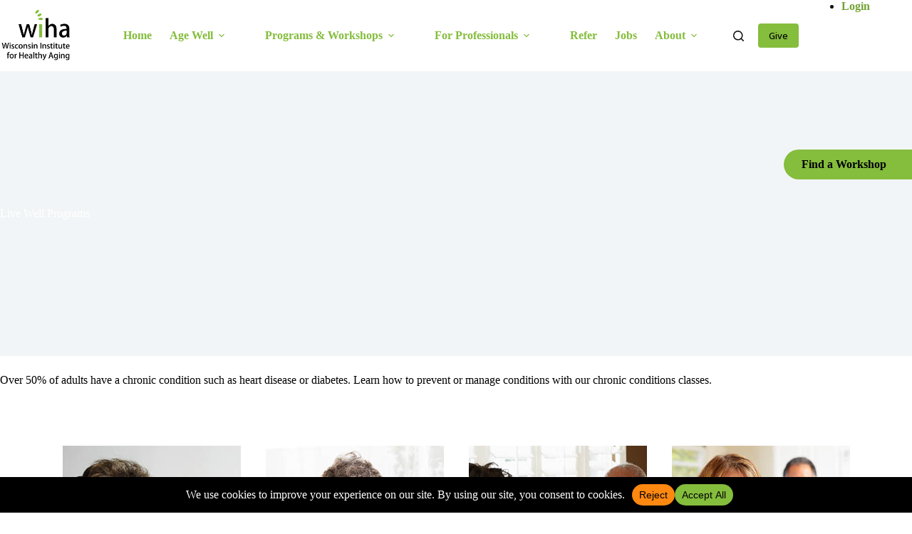

--- FILE ---
content_type: text/html; charset=UTF-8
request_url: https://wihealthyaging.org/programs/live-well-programs/
body_size: 32127
content:
<!doctype html>
<html dir="ltr" lang="en-US" prefix="og: https://ogp.me/ns#">
<head>
	
	<meta charset="UTF-8">
	<meta name="viewport" content="width=device-width, initial-scale=1, maximum-scale=5, viewport-fit=cover">
	<link rel="profile" href="https://gmpg.org/xfn/11">

	<title>Live Well Programs | WIHA</title>

		<!-- All in One SEO 4.9.3 - aioseo.com -->
	<meta name="description" content="Over 50% of adults have a chronic condition such as heart disease or diabetes. Learn how to prevent or manage conditions with our chronic conditions classes. Diabetes Prevention ProgramFor those with prediabetes or who are at risk for developing Type 2 diabetes.Healthy Living with Chronic PainLearn how to self-manage chronic pain.Healthy Living with DiabetesLearn how" />
	<meta name="robots" content="max-image-preview:large" />
	<link rel="canonical" href="https://wihealthyaging.org/programs/live-well-programs/" />
	<meta name="generator" content="All in One SEO (AIOSEO) 4.9.3" />
		<meta property="og:locale" content="en_US" />
		<meta property="og:site_name" content="WIHA | Age Well with WIHA" />
		<meta property="og:type" content="article" />
		<meta property="og:title" content="Live Well Programs | WIHA" />
		<meta property="og:description" content="Over 50% of adults have a chronic condition such as heart disease or diabetes. Learn how to prevent or manage conditions with our chronic conditions classes. Diabetes Prevention ProgramFor those with prediabetes or who are at risk for developing Type 2 diabetes.Healthy Living with Chronic PainLearn how to self-manage chronic pain.Healthy Living with DiabetesLearn how" />
		<meta property="og:url" content="https://wihealthyaging.org/programs/live-well-programs/" />
		<meta property="og:image" content="https://wihealthyaging.org/wp-content/uploads/2021/12/iStock_000020698297Medium.jpg" />
		<meta property="og:image:secure_url" content="https://wihealthyaging.org/wp-content/uploads/2021/12/iStock_000020698297Medium.jpg" />
		<meta property="og:image:width" content="1607" />
		<meta property="og:image:height" content="1195" />
		<meta property="article:published_time" content="2021-12-21T17:38:58+00:00" />
		<meta property="article:modified_time" content="2023-10-11T15:17:40+00:00" />
		<meta property="article:publisher" content="https://www.facebook.com/wihealthyaging.org/" />
		<meta name="twitter:card" content="summary_large_image" />
		<meta name="twitter:site" content="@wiha3" />
		<meta name="twitter:title" content="Live Well Programs | WIHA" />
		<meta name="twitter:description" content="Over 50% of adults have a chronic condition such as heart disease or diabetes. Learn how to prevent or manage conditions with our chronic conditions classes. Diabetes Prevention ProgramFor those with prediabetes or who are at risk for developing Type 2 diabetes.Healthy Living with Chronic PainLearn how to self-manage chronic pain.Healthy Living with DiabetesLearn how" />
		<meta name="twitter:creator" content="@wiha3" />
		<meta name="twitter:image" content="https://wihealthyaging.org/wp-content/uploads/2021/12/iStock_000020698297Medium.jpg" />
		<script type="application/ld+json" class="aioseo-schema">
			{"@context":"https:\/\/schema.org","@graph":[{"@type":"BreadcrumbList","@id":"https:\/\/wihealthyaging.org\/programs\/live-well-programs\/#breadcrumblist","itemListElement":[{"@type":"ListItem","@id":"https:\/\/wihealthyaging.org#listItem","position":1,"name":"Home","item":"https:\/\/wihealthyaging.org","nextItem":{"@type":"ListItem","@id":"https:\/\/wihealthyaging.org\/programs\/#listItem","name":"Programs"}},{"@type":"ListItem","@id":"https:\/\/wihealthyaging.org\/programs\/#listItem","position":2,"name":"Programs","item":"https:\/\/wihealthyaging.org\/programs\/","nextItem":{"@type":"ListItem","@id":"https:\/\/wihealthyaging.org\/programs\/live-well-programs\/#listItem","name":"Live Well Programs"},"previousItem":{"@type":"ListItem","@id":"https:\/\/wihealthyaging.org#listItem","name":"Home"}},{"@type":"ListItem","@id":"https:\/\/wihealthyaging.org\/programs\/live-well-programs\/#listItem","position":3,"name":"Live Well Programs","previousItem":{"@type":"ListItem","@id":"https:\/\/wihealthyaging.org\/programs\/#listItem","name":"Programs"}}]},{"@type":"Organization","@id":"https:\/\/wihealthyaging.org\/#organization","name":"Wisconsin Institute for Healthy Agin (WIHA)","description":"Age Well with WIHA","url":"https:\/\/wihealthyaging.org\/","telephone":"+16082435690","logo":{"@type":"ImageObject","url":"https:\/\/wihealthyaging.org\/wp-content\/uploads\/2021\/12\/wiha-smallc-3.jpg","@id":"https:\/\/wihealthyaging.org\/programs\/live-well-programs\/#organizationLogo","width":287,"height":215,"caption":"WIHA logo"},"image":{"@id":"https:\/\/wihealthyaging.org\/programs\/live-well-programs\/#organizationLogo"},"sameAs":["https:\/\/www.facebook.com\/wihealthyaging.org\/","https:\/\/twitter.com\/wiha3","https:\/\/www.youtube.com\/channel\/UCVnn9hj7H4is-HsUAejGgFA","https:\/\/www.linkedin.com\/company\/wisconsin-institute-for-healthy-aging-inc"]},{"@type":"WebPage","@id":"https:\/\/wihealthyaging.org\/programs\/live-well-programs\/#webpage","url":"https:\/\/wihealthyaging.org\/programs\/live-well-programs\/","name":"Live Well Programs | WIHA","description":"Over 50% of adults have a chronic condition such as heart disease or diabetes. Learn how to prevent or manage conditions with our chronic conditions classes. Diabetes Prevention ProgramFor those with prediabetes or who are at risk for developing Type 2 diabetes.Healthy Living with Chronic PainLearn how to self-manage chronic pain.Healthy Living with DiabetesLearn how","inLanguage":"en-US","isPartOf":{"@id":"https:\/\/wihealthyaging.org\/#website"},"breadcrumb":{"@id":"https:\/\/wihealthyaging.org\/programs\/live-well-programs\/#breadcrumblist"},"image":{"@type":"ImageObject","url":"https:\/\/wihealthyaging.org\/wp-content\/uploads\/2021\/12\/iStock_000020698297Medium.jpg","@id":"https:\/\/wihealthyaging.org\/programs\/live-well-programs\/#mainImage","width":1607,"height":1195,"caption":"Senior couple shocked by the high cost of their medical bills.  White background."},"primaryImageOfPage":{"@id":"https:\/\/wihealthyaging.org\/programs\/live-well-programs\/#mainImage"},"datePublished":"2021-12-21T17:38:58+00:00","dateModified":"2023-10-11T15:17:40+00:00"},{"@type":"WebSite","@id":"https:\/\/wihealthyaging.org\/#website","url":"https:\/\/wihealthyaging.org\/","name":"Wisconsin Institute for Healthy Aging","alternateName":"WIHA","description":"Age Well with WIHA","inLanguage":"en-US","publisher":{"@id":"https:\/\/wihealthyaging.org\/#organization"}}]}
		</script>
		<!-- All in One SEO -->

<link rel='dns-prefetch' href='//js.hcaptcha.com' />
<link rel='dns-prefetch' href='//fonts.googleapis.com' />
<link rel="alternate" type="application/rss+xml" title="WIHA &raquo; Feed" href="https://wihealthyaging.org/feed/" />
<link rel="alternate" type="application/rss+xml" title="WIHA &raquo; Comments Feed" href="https://wihealthyaging.org/comments/feed/" />
<link rel="alternate" title="oEmbed (JSON)" type="application/json+oembed" href="https://wihealthyaging.org/wp-json/oembed/1.0/embed?url=https%3A%2F%2Fwihealthyaging.org%2Fprograms%2Flive-well-programs%2F" />
<link rel="alternate" title="oEmbed (XML)" type="text/xml+oembed" href="https://wihealthyaging.org/wp-json/oembed/1.0/embed?url=https%3A%2F%2Fwihealthyaging.org%2Fprograms%2Flive-well-programs%2F&#038;format=xml" />
<script data-cfasync="false" data-wpfc-render="false">
		(function () {
			window.dataLayer = window.dataLayer || [];function gtag(){dataLayer.push(arguments);}

			// Set the developer ID.
			gtag('set', 'developer_id.dMmRkYz', true);

			// Set default consent state based on plugin settings.
			gtag('consent', 'default', {
				'ad_storage': 'granted',
				'analytics_storage': 'granted',
				'ad_user_data': 'granted',
				'ad_personalization': 'granted',
				'security_storage': 'granted',
				'functionality_storage': 'granted',
				'wait_for_update': 500,
			});
		})();
	</script>		<!-- This site uses the Google Analytics by MonsterInsights plugin v9.11.1 - Using Analytics tracking - https://www.monsterinsights.com/ -->
							<script src="//www.googletagmanager.com/gtag/js?id=G-0LWFB8F8KR"  data-cfasync="false" data-wpfc-render="false" async></script>
			<script data-cfasync="false" data-wpfc-render="false">
				var mi_version = '9.11.1';
				var mi_track_user = true;
				var mi_no_track_reason = '';
								var MonsterInsightsDefaultLocations = {"page_location":"https:\/\/wihealthyaging.org\/programs\/live-well-programs\/"};
								if ( typeof MonsterInsightsPrivacyGuardFilter === 'function' ) {
					var MonsterInsightsLocations = (typeof MonsterInsightsExcludeQuery === 'object') ? MonsterInsightsPrivacyGuardFilter( MonsterInsightsExcludeQuery ) : MonsterInsightsPrivacyGuardFilter( MonsterInsightsDefaultLocations );
				} else {
					var MonsterInsightsLocations = (typeof MonsterInsightsExcludeQuery === 'object') ? MonsterInsightsExcludeQuery : MonsterInsightsDefaultLocations;
				}

								var disableStrs = [
										'ga-disable-G-0LWFB8F8KR',
									];

				/* Function to detect opted out users */
				function __gtagTrackerIsOptedOut() {
					for (var index = 0; index < disableStrs.length; index++) {
						if (document.cookie.indexOf(disableStrs[index] + '=true') > -1) {
							return true;
						}
					}

					return false;
				}

				/* Disable tracking if the opt-out cookie exists. */
				if (__gtagTrackerIsOptedOut()) {
					for (var index = 0; index < disableStrs.length; index++) {
						window[disableStrs[index]] = true;
					}
				}

				/* Opt-out function */
				function __gtagTrackerOptout() {
					for (var index = 0; index < disableStrs.length; index++) {
						document.cookie = disableStrs[index] + '=true; expires=Thu, 31 Dec 2099 23:59:59 UTC; path=/';
						window[disableStrs[index]] = true;
					}
				}

				if ('undefined' === typeof gaOptout) {
					function gaOptout() {
						__gtagTrackerOptout();
					}
				}
								window.dataLayer = window.dataLayer || [];

				window.MonsterInsightsDualTracker = {
					helpers: {},
					trackers: {},
				};
				if (mi_track_user) {
					function __gtagDataLayer() {
						dataLayer.push(arguments);
					}

					function __gtagTracker(type, name, parameters) {
						if (!parameters) {
							parameters = {};
						}

						if (parameters.send_to) {
							__gtagDataLayer.apply(null, arguments);
							return;
						}

						if (type === 'event') {
														parameters.send_to = monsterinsights_frontend.v4_id;
							var hookName = name;
							if (typeof parameters['event_category'] !== 'undefined') {
								hookName = parameters['event_category'] + ':' + name;
							}

							if (typeof MonsterInsightsDualTracker.trackers[hookName] !== 'undefined') {
								MonsterInsightsDualTracker.trackers[hookName](parameters);
							} else {
								__gtagDataLayer('event', name, parameters);
							}
							
						} else {
							__gtagDataLayer.apply(null, arguments);
						}
					}

					__gtagTracker('js', new Date());
					__gtagTracker('set', {
						'developer_id.dZGIzZG': true,
											});
					if ( MonsterInsightsLocations.page_location ) {
						__gtagTracker('set', MonsterInsightsLocations);
					}
										__gtagTracker('config', 'G-0LWFB8F8KR', {"forceSSL":"true","link_attribution":"true"} );
										window.gtag = __gtagTracker;										(function () {
						/* https://developers.google.com/analytics/devguides/collection/analyticsjs/ */
						/* ga and __gaTracker compatibility shim. */
						var noopfn = function () {
							return null;
						};
						var newtracker = function () {
							return new Tracker();
						};
						var Tracker = function () {
							return null;
						};
						var p = Tracker.prototype;
						p.get = noopfn;
						p.set = noopfn;
						p.send = function () {
							var args = Array.prototype.slice.call(arguments);
							args.unshift('send');
							__gaTracker.apply(null, args);
						};
						var __gaTracker = function () {
							var len = arguments.length;
							if (len === 0) {
								return;
							}
							var f = arguments[len - 1];
							if (typeof f !== 'object' || f === null || typeof f.hitCallback !== 'function') {
								if ('send' === arguments[0]) {
									var hitConverted, hitObject = false, action;
									if ('event' === arguments[1]) {
										if ('undefined' !== typeof arguments[3]) {
											hitObject = {
												'eventAction': arguments[3],
												'eventCategory': arguments[2],
												'eventLabel': arguments[4],
												'value': arguments[5] ? arguments[5] : 1,
											}
										}
									}
									if ('pageview' === arguments[1]) {
										if ('undefined' !== typeof arguments[2]) {
											hitObject = {
												'eventAction': 'page_view',
												'page_path': arguments[2],
											}
										}
									}
									if (typeof arguments[2] === 'object') {
										hitObject = arguments[2];
									}
									if (typeof arguments[5] === 'object') {
										Object.assign(hitObject, arguments[5]);
									}
									if ('undefined' !== typeof arguments[1].hitType) {
										hitObject = arguments[1];
										if ('pageview' === hitObject.hitType) {
											hitObject.eventAction = 'page_view';
										}
									}
									if (hitObject) {
										action = 'timing' === arguments[1].hitType ? 'timing_complete' : hitObject.eventAction;
										hitConverted = mapArgs(hitObject);
										__gtagTracker('event', action, hitConverted);
									}
								}
								return;
							}

							function mapArgs(args) {
								var arg, hit = {};
								var gaMap = {
									'eventCategory': 'event_category',
									'eventAction': 'event_action',
									'eventLabel': 'event_label',
									'eventValue': 'event_value',
									'nonInteraction': 'non_interaction',
									'timingCategory': 'event_category',
									'timingVar': 'name',
									'timingValue': 'value',
									'timingLabel': 'event_label',
									'page': 'page_path',
									'location': 'page_location',
									'title': 'page_title',
									'referrer' : 'page_referrer',
								};
								for (arg in args) {
																		if (!(!args.hasOwnProperty(arg) || !gaMap.hasOwnProperty(arg))) {
										hit[gaMap[arg]] = args[arg];
									} else {
										hit[arg] = args[arg];
									}
								}
								return hit;
							}

							try {
								f.hitCallback();
							} catch (ex) {
							}
						};
						__gaTracker.create = newtracker;
						__gaTracker.getByName = newtracker;
						__gaTracker.getAll = function () {
							return [];
						};
						__gaTracker.remove = noopfn;
						__gaTracker.loaded = true;
						window['__gaTracker'] = __gaTracker;
					})();
									} else {
										console.log("");
					(function () {
						function __gtagTracker() {
							return null;
						}

						window['__gtagTracker'] = __gtagTracker;
						window['gtag'] = __gtagTracker;
					})();
									}
			</script>
							<!-- / Google Analytics by MonsterInsights -->
		<style id='wp-img-auto-sizes-contain-inline-css'>
img:is([sizes=auto i],[sizes^="auto," i]){contain-intrinsic-size:3000px 1500px}
/*# sourceURL=wp-img-auto-sizes-contain-inline-css */
</style>
<link rel='stylesheet' id='blocksy-dynamic-global-css' href='https://wihealthyaging.org/wp-content/uploads/blocksy/css/global.css?ver=98782' media='all' />
<link rel='stylesheet' id='embedpress-css-css' href='https://wihealthyaging.org/wp-content/plugins/embedpress/assets/css/embedpress.css?ver=1767634806' media='all' />
<link rel='stylesheet' id='embedpress-blocks-style-css' href='https://wihealthyaging.org/wp-content/plugins/embedpress/assets/css/blocks.build.css?ver=1767634806' media='all' />
<link rel='stylesheet' id='embedpress-lazy-load-css-css' href='https://wihealthyaging.org/wp-content/plugins/embedpress/assets/css/lazy-load.css?ver=1767634806' media='all' />
<style id='wp-emoji-styles-inline-css'>

	img.wp-smiley, img.emoji {
		display: inline !important;
		border: none !important;
		box-shadow: none !important;
		height: 1em !important;
		width: 1em !important;
		margin: 0 0.07em !important;
		vertical-align: -0.1em !important;
		background: none !important;
		padding: 0 !important;
	}
/*# sourceURL=wp-emoji-styles-inline-css */
</style>
<link rel='stylesheet' id='wp-block-library-css' href='https://wihealthyaging.org/wp-includes/css/dist/block-library/style.min.css?ver=6.9' media='all' />
<link rel='stylesheet' id='aioseo/css/src/vue/standalone/blocks/table-of-contents/global.scss-css' href='https://wihealthyaging.org/wp-content/plugins/all-in-one-seo-pack/dist/Lite/assets/css/table-of-contents/global.e90f6d47.css?ver=4.9.3' media='all' />
<link rel='stylesheet' id='magnific-popup-css' href='https://wihealthyaging.org/wp-content/plugins/gutentor/assets/library/magnific-popup/magnific-popup.min.css?ver=1.8.0' media='all' />
<link rel='stylesheet' id='slick-css' href='https://wihealthyaging.org/wp-content/plugins/gutentor/assets/library/slick/slick.min.css?ver=1.8.1' media='all' />
<link rel='stylesheet' id='wp-components-css' href='https://wihealthyaging.org/wp-includes/css/dist/components/style.min.css?ver=6.9' media='all' />
<link rel='stylesheet' id='wp-preferences-css' href='https://wihealthyaging.org/wp-includes/css/dist/preferences/style.min.css?ver=6.9' media='all' />
<link rel='stylesheet' id='wp-block-editor-css' href='https://wihealthyaging.org/wp-includes/css/dist/block-editor/style.min.css?ver=6.9' media='all' />
<link rel='stylesheet' id='popup-maker-block-library-style-css' href='https://wihealthyaging.org/wp-content/plugins/popup-maker/dist/packages/block-library-style.css?ver=dbea705cfafe089d65f1' media='all' />
<style id='filebird-block-filebird-gallery-style-inline-css'>
ul.filebird-block-filebird-gallery{margin:auto!important;padding:0!important;width:100%}ul.filebird-block-filebird-gallery.layout-grid{display:grid;grid-gap:20px;align-items:stretch;grid-template-columns:repeat(var(--columns),1fr);justify-items:stretch}ul.filebird-block-filebird-gallery.layout-grid li img{border:1px solid #ccc;box-shadow:2px 2px 6px 0 rgba(0,0,0,.3);height:100%;max-width:100%;-o-object-fit:cover;object-fit:cover;width:100%}ul.filebird-block-filebird-gallery.layout-masonry{-moz-column-count:var(--columns);-moz-column-gap:var(--space);column-gap:var(--space);-moz-column-width:var(--min-width);columns:var(--min-width) var(--columns);display:block;overflow:auto}ul.filebird-block-filebird-gallery.layout-masonry li{margin-bottom:var(--space)}ul.filebird-block-filebird-gallery li{list-style:none}ul.filebird-block-filebird-gallery li figure{height:100%;margin:0;padding:0;position:relative;width:100%}ul.filebird-block-filebird-gallery li figure figcaption{background:linear-gradient(0deg,rgba(0,0,0,.7),rgba(0,0,0,.3) 70%,transparent);bottom:0;box-sizing:border-box;color:#fff;font-size:.8em;margin:0;max-height:100%;overflow:auto;padding:3em .77em .7em;position:absolute;text-align:center;width:100%;z-index:2}ul.filebird-block-filebird-gallery li figure figcaption a{color:inherit}

/*# sourceURL=https://wihealthyaging.org/wp-content/plugins/filebird/blocks/filebird-gallery/build/style-index.css */
</style>
<link rel='stylesheet' id='fontawesome-css' href='https://wihealthyaging.org/wp-content/plugins/gutentor/assets/library/fontawesome/css/all.min.css?ver=5.12.0' media='all' />
<link rel='stylesheet' id='wpness-grid-css' href='https://wihealthyaging.org/wp-content/plugins/gutentor/assets/library/wpness-grid/wpness-grid.css?ver=1.0.0' media='all' />
<link rel='stylesheet' id='animate-css' href='https://wihealthyaging.org/wp-content/plugins/gutentor/assets/library/animatecss/animate.min.css?ver=3.7.2' media='all' />
<link rel='stylesheet' id='wp-reusable-blocks-css' href='https://wihealthyaging.org/wp-includes/css/dist/reusable-blocks/style.min.css?ver=6.9' media='all' />
<link rel='stylesheet' id='wp-patterns-css' href='https://wihealthyaging.org/wp-includes/css/dist/patterns/style.min.css?ver=6.9' media='all' />
<link rel='stylesheet' id='wp-editor-css' href='https://wihealthyaging.org/wp-includes/css/dist/editor/style.min.css?ver=6.9' media='all' />
<link rel='stylesheet' id='gutentor-css' href='https://wihealthyaging.org/wp-content/plugins/gutentor/dist/blocks.style.build.css?ver=3.5.4' media='all' />
<style id='global-styles-inline-css'>
:root{--wp--preset--aspect-ratio--square: 1;--wp--preset--aspect-ratio--4-3: 4/3;--wp--preset--aspect-ratio--3-4: 3/4;--wp--preset--aspect-ratio--3-2: 3/2;--wp--preset--aspect-ratio--2-3: 2/3;--wp--preset--aspect-ratio--16-9: 16/9;--wp--preset--aspect-ratio--9-16: 9/16;--wp--preset--color--black: #000000;--wp--preset--color--cyan-bluish-gray: #abb8c3;--wp--preset--color--white: #ffffff;--wp--preset--color--pale-pink: #f78da7;--wp--preset--color--vivid-red: #cf2e2e;--wp--preset--color--luminous-vivid-orange: #ff6900;--wp--preset--color--luminous-vivid-amber: #fcb900;--wp--preset--color--light-green-cyan: #7bdcb5;--wp--preset--color--vivid-green-cyan: #00d084;--wp--preset--color--pale-cyan-blue: #8ed1fc;--wp--preset--color--vivid-cyan-blue: #0693e3;--wp--preset--color--vivid-purple: #9b51e0;--wp--preset--color--palette-color-1: var(--theme-palette-color-1, #85BD3D);--wp--preset--color--palette-color-2: var(--theme-palette-color-2, #FF8811);--wp--preset--color--palette-color-3: var(--theme-palette-color-3, #3582C4);--wp--preset--color--palette-color-4: var(--theme-palette-color-4, #222222);--wp--preset--color--palette-color-5: var(--theme-palette-color-5, #111111);--wp--preset--color--palette-color-6: var(--theme-palette-color-6, #f2f5f7);--wp--preset--color--palette-color-7: var(--theme-palette-color-7, #FAFBFC);--wp--preset--color--palette-color-8: var(--theme-palette-color-8, #ffffff);--wp--preset--color--g-palette-1645544737473: rgba(133, 189, 61, 1);--wp--preset--color--g-palette-1645544762508: rgba(53, 130, 196, 1);--wp--preset--color--g-palette-1645544777111: rgba(255, 136, 17, 1);--wp--preset--color--g-palette-1645544792990: rgba(34, 34, 34, 1);--wp--preset--gradient--vivid-cyan-blue-to-vivid-purple: linear-gradient(135deg,rgb(6,147,227) 0%,rgb(155,81,224) 100%);--wp--preset--gradient--light-green-cyan-to-vivid-green-cyan: linear-gradient(135deg,rgb(122,220,180) 0%,rgb(0,208,130) 100%);--wp--preset--gradient--luminous-vivid-amber-to-luminous-vivid-orange: linear-gradient(135deg,rgb(252,185,0) 0%,rgb(255,105,0) 100%);--wp--preset--gradient--luminous-vivid-orange-to-vivid-red: linear-gradient(135deg,rgb(255,105,0) 0%,rgb(207,46,46) 100%);--wp--preset--gradient--very-light-gray-to-cyan-bluish-gray: linear-gradient(135deg,rgb(238,238,238) 0%,rgb(169,184,195) 100%);--wp--preset--gradient--cool-to-warm-spectrum: linear-gradient(135deg,rgb(74,234,220) 0%,rgb(151,120,209) 20%,rgb(207,42,186) 40%,rgb(238,44,130) 60%,rgb(251,105,98) 80%,rgb(254,248,76) 100%);--wp--preset--gradient--blush-light-purple: linear-gradient(135deg,rgb(255,206,236) 0%,rgb(152,150,240) 100%);--wp--preset--gradient--blush-bordeaux: linear-gradient(135deg,rgb(254,205,165) 0%,rgb(254,45,45) 50%,rgb(107,0,62) 100%);--wp--preset--gradient--luminous-dusk: linear-gradient(135deg,rgb(255,203,112) 0%,rgb(199,81,192) 50%,rgb(65,88,208) 100%);--wp--preset--gradient--pale-ocean: linear-gradient(135deg,rgb(255,245,203) 0%,rgb(182,227,212) 50%,rgb(51,167,181) 100%);--wp--preset--gradient--electric-grass: linear-gradient(135deg,rgb(202,248,128) 0%,rgb(113,206,126) 100%);--wp--preset--gradient--midnight: linear-gradient(135deg,rgb(2,3,129) 0%,rgb(40,116,252) 100%);--wp--preset--gradient--juicy-peach: linear-gradient(to right, #ffecd2 0%, #fcb69f 100%);--wp--preset--gradient--young-passion: linear-gradient(to right, #ff8177 0%, #ff867a 0%, #ff8c7f 21%, #f99185 52%, #cf556c 78%, #b12a5b 100%);--wp--preset--gradient--true-sunset: linear-gradient(to right, #fa709a 0%, #fee140 100%);--wp--preset--gradient--morpheus-den: linear-gradient(to top, #30cfd0 0%, #330867 100%);--wp--preset--gradient--plum-plate: linear-gradient(135deg, #667eea 0%, #764ba2 100%);--wp--preset--gradient--aqua-splash: linear-gradient(15deg, #13547a 0%, #80d0c7 100%);--wp--preset--gradient--love-kiss: linear-gradient(to top, #ff0844 0%, #ffb199 100%);--wp--preset--gradient--new-retrowave: linear-gradient(to top, #3b41c5 0%, #a981bb 49%, #ffc8a9 100%);--wp--preset--gradient--plum-bath: linear-gradient(to top, #cc208e 0%, #6713d2 100%);--wp--preset--gradient--high-flight: linear-gradient(to right, #0acffe 0%, #495aff 100%);--wp--preset--gradient--teen-party: linear-gradient(-225deg, #FF057C 0%, #8D0B93 50%, #321575 100%);--wp--preset--gradient--fabled-sunset: linear-gradient(-225deg, #231557 0%, #44107A 29%, #FF1361 67%, #FFF800 100%);--wp--preset--gradient--arielle-smile: radial-gradient(circle 248px at center, #16d9e3 0%, #30c7ec 47%, #46aef7 100%);--wp--preset--gradient--itmeo-branding: linear-gradient(180deg, #2af598 0%, #009efd 100%);--wp--preset--gradient--deep-blue: linear-gradient(to right, #6a11cb 0%, #2575fc 100%);--wp--preset--gradient--strong-bliss: linear-gradient(to right, #f78ca0 0%, #f9748f 19%, #fd868c 60%, #fe9a8b 100%);--wp--preset--gradient--sweet-period: linear-gradient(to top, #3f51b1 0%, #5a55ae 13%, #7b5fac 25%, #8f6aae 38%, #a86aa4 50%, #cc6b8e 62%, #f18271 75%, #f3a469 87%, #f7c978 100%);--wp--preset--gradient--purple-division: linear-gradient(to top, #7028e4 0%, #e5b2ca 100%);--wp--preset--gradient--cold-evening: linear-gradient(to top, #0c3483 0%, #a2b6df 100%, #6b8cce 100%, #a2b6df 100%);--wp--preset--gradient--mountain-rock: linear-gradient(to right, #868f96 0%, #596164 100%);--wp--preset--gradient--desert-hump: linear-gradient(to top, #c79081 0%, #dfa579 100%);--wp--preset--gradient--ethernal-constance: linear-gradient(to top, #09203f 0%, #537895 100%);--wp--preset--gradient--happy-memories: linear-gradient(-60deg, #ff5858 0%, #f09819 100%);--wp--preset--gradient--grown-early: linear-gradient(to top, #0ba360 0%, #3cba92 100%);--wp--preset--gradient--morning-salad: linear-gradient(-225deg, #B7F8DB 0%, #50A7C2 100%);--wp--preset--gradient--night-call: linear-gradient(-225deg, #AC32E4 0%, #7918F2 48%, #4801FF 100%);--wp--preset--gradient--mind-crawl: linear-gradient(-225deg, #473B7B 0%, #3584A7 51%, #30D2BE 100%);--wp--preset--gradient--angel-care: linear-gradient(-225deg, #FFE29F 0%, #FFA99F 48%, #FF719A 100%);--wp--preset--gradient--juicy-cake: linear-gradient(to top, #e14fad 0%, #f9d423 100%);--wp--preset--gradient--rich-metal: linear-gradient(to right, #d7d2cc 0%, #304352 100%);--wp--preset--gradient--mole-hall: linear-gradient(-20deg, #616161 0%, #9bc5c3 100%);--wp--preset--gradient--cloudy-knoxville: linear-gradient(120deg, #fdfbfb 0%, #ebedee 100%);--wp--preset--gradient--soft-grass: linear-gradient(to top, #c1dfc4 0%, #deecdd 100%);--wp--preset--gradient--saint-petersburg: linear-gradient(135deg, #f5f7fa 0%, #c3cfe2 100%);--wp--preset--gradient--everlasting-sky: linear-gradient(135deg, #fdfcfb 0%, #e2d1c3 100%);--wp--preset--gradient--kind-steel: linear-gradient(-20deg, #e9defa 0%, #fbfcdb 100%);--wp--preset--gradient--over-sun: linear-gradient(60deg, #abecd6 0%, #fbed96 100%);--wp--preset--gradient--premium-white: linear-gradient(to top, #d5d4d0 0%, #d5d4d0 1%, #eeeeec 31%, #efeeec 75%, #e9e9e7 100%);--wp--preset--gradient--clean-mirror: linear-gradient(45deg, #93a5cf 0%, #e4efe9 100%);--wp--preset--gradient--wild-apple: linear-gradient(to top, #d299c2 0%, #fef9d7 100%);--wp--preset--gradient--snow-again: linear-gradient(to top, #e6e9f0 0%, #eef1f5 100%);--wp--preset--gradient--confident-cloud: linear-gradient(to top, #dad4ec 0%, #dad4ec 1%, #f3e7e9 100%);--wp--preset--gradient--glass-water: linear-gradient(to top, #dfe9f3 0%, white 100%);--wp--preset--gradient--perfect-white: linear-gradient(-225deg, #E3FDF5 0%, #FFE6FA 100%);--wp--preset--font-size--small: 13px;--wp--preset--font-size--medium: 20px;--wp--preset--font-size--large: clamp(22px, 1.375rem + ((1vw - 3.2px) * 0.625), 30px);--wp--preset--font-size--x-large: clamp(30px, 1.875rem + ((1vw - 3.2px) * 1.563), 50px);--wp--preset--font-size--xx-large: clamp(45px, 2.813rem + ((1vw - 3.2px) * 2.734), 80px);--wp--preset--spacing--20: 0.44rem;--wp--preset--spacing--30: 0.67rem;--wp--preset--spacing--40: 1rem;--wp--preset--spacing--50: 1.5rem;--wp--preset--spacing--60: 2.25rem;--wp--preset--spacing--70: 3.38rem;--wp--preset--spacing--80: 5.06rem;--wp--preset--shadow--natural: 6px 6px 9px rgba(0, 0, 0, 0.2);--wp--preset--shadow--deep: 12px 12px 50px rgba(0, 0, 0, 0.4);--wp--preset--shadow--sharp: 6px 6px 0px rgba(0, 0, 0, 0.2);--wp--preset--shadow--outlined: 6px 6px 0px -3px rgb(255, 255, 255), 6px 6px rgb(0, 0, 0);--wp--preset--shadow--crisp: 6px 6px 0px rgb(0, 0, 0);}:root { --wp--style--global--content-size: var(--theme-block-max-width);--wp--style--global--wide-size: var(--theme-block-wide-max-width); }:where(body) { margin: 0; }.wp-site-blocks > .alignleft { float: left; margin-right: 2em; }.wp-site-blocks > .alignright { float: right; margin-left: 2em; }.wp-site-blocks > .aligncenter { justify-content: center; margin-left: auto; margin-right: auto; }:where(.wp-site-blocks) > * { margin-block-start: var(--theme-content-spacing); margin-block-end: 0; }:where(.wp-site-blocks) > :first-child { margin-block-start: 0; }:where(.wp-site-blocks) > :last-child { margin-block-end: 0; }:root { --wp--style--block-gap: var(--theme-content-spacing); }:root :where(.is-layout-flow) > :first-child{margin-block-start: 0;}:root :where(.is-layout-flow) > :last-child{margin-block-end: 0;}:root :where(.is-layout-flow) > *{margin-block-start: var(--theme-content-spacing);margin-block-end: 0;}:root :where(.is-layout-constrained) > :first-child{margin-block-start: 0;}:root :where(.is-layout-constrained) > :last-child{margin-block-end: 0;}:root :where(.is-layout-constrained) > *{margin-block-start: var(--theme-content-spacing);margin-block-end: 0;}:root :where(.is-layout-flex){gap: var(--theme-content-spacing);}:root :where(.is-layout-grid){gap: var(--theme-content-spacing);}.is-layout-flow > .alignleft{float: left;margin-inline-start: 0;margin-inline-end: 2em;}.is-layout-flow > .alignright{float: right;margin-inline-start: 2em;margin-inline-end: 0;}.is-layout-flow > .aligncenter{margin-left: auto !important;margin-right: auto !important;}.is-layout-constrained > .alignleft{float: left;margin-inline-start: 0;margin-inline-end: 2em;}.is-layout-constrained > .alignright{float: right;margin-inline-start: 2em;margin-inline-end: 0;}.is-layout-constrained > .aligncenter{margin-left: auto !important;margin-right: auto !important;}.is-layout-constrained > :where(:not(.alignleft):not(.alignright):not(.alignfull)){max-width: var(--wp--style--global--content-size);margin-left: auto !important;margin-right: auto !important;}.is-layout-constrained > .alignwide{max-width: var(--wp--style--global--wide-size);}body .is-layout-flex{display: flex;}.is-layout-flex{flex-wrap: wrap;align-items: center;}.is-layout-flex > :is(*, div){margin: 0;}body .is-layout-grid{display: grid;}.is-layout-grid > :is(*, div){margin: 0;}body{padding-top: 0px;padding-right: 0px;padding-bottom: 0px;padding-left: 0px;}:root :where(.wp-element-button, .wp-block-button__link){font-style: inherit;font-weight: inherit;letter-spacing: inherit;text-transform: inherit;}.has-black-color{color: var(--wp--preset--color--black) !important;}.has-cyan-bluish-gray-color{color: var(--wp--preset--color--cyan-bluish-gray) !important;}.has-white-color{color: var(--wp--preset--color--white) !important;}.has-pale-pink-color{color: var(--wp--preset--color--pale-pink) !important;}.has-vivid-red-color{color: var(--wp--preset--color--vivid-red) !important;}.has-luminous-vivid-orange-color{color: var(--wp--preset--color--luminous-vivid-orange) !important;}.has-luminous-vivid-amber-color{color: var(--wp--preset--color--luminous-vivid-amber) !important;}.has-light-green-cyan-color{color: var(--wp--preset--color--light-green-cyan) !important;}.has-vivid-green-cyan-color{color: var(--wp--preset--color--vivid-green-cyan) !important;}.has-pale-cyan-blue-color{color: var(--wp--preset--color--pale-cyan-blue) !important;}.has-vivid-cyan-blue-color{color: var(--wp--preset--color--vivid-cyan-blue) !important;}.has-vivid-purple-color{color: var(--wp--preset--color--vivid-purple) !important;}.has-palette-color-1-color{color: var(--wp--preset--color--palette-color-1) !important;}.has-palette-color-2-color{color: var(--wp--preset--color--palette-color-2) !important;}.has-palette-color-3-color{color: var(--wp--preset--color--palette-color-3) !important;}.has-palette-color-4-color{color: var(--wp--preset--color--palette-color-4) !important;}.has-palette-color-5-color{color: var(--wp--preset--color--palette-color-5) !important;}.has-palette-color-6-color{color: var(--wp--preset--color--palette-color-6) !important;}.has-palette-color-7-color{color: var(--wp--preset--color--palette-color-7) !important;}.has-palette-color-8-color{color: var(--wp--preset--color--palette-color-8) !important;}.has-g-palette-1645544737473-color{color: var(--wp--preset--color--g-palette-1645544737473) !important;}.has-g-palette-1645544762508-color{color: var(--wp--preset--color--g-palette-1645544762508) !important;}.has-g-palette-1645544777111-color{color: var(--wp--preset--color--g-palette-1645544777111) !important;}.has-g-palette-1645544792990-color{color: var(--wp--preset--color--g-palette-1645544792990) !important;}.has-black-background-color{background-color: var(--wp--preset--color--black) !important;}.has-cyan-bluish-gray-background-color{background-color: var(--wp--preset--color--cyan-bluish-gray) !important;}.has-white-background-color{background-color: var(--wp--preset--color--white) !important;}.has-pale-pink-background-color{background-color: var(--wp--preset--color--pale-pink) !important;}.has-vivid-red-background-color{background-color: var(--wp--preset--color--vivid-red) !important;}.has-luminous-vivid-orange-background-color{background-color: var(--wp--preset--color--luminous-vivid-orange) !important;}.has-luminous-vivid-amber-background-color{background-color: var(--wp--preset--color--luminous-vivid-amber) !important;}.has-light-green-cyan-background-color{background-color: var(--wp--preset--color--light-green-cyan) !important;}.has-vivid-green-cyan-background-color{background-color: var(--wp--preset--color--vivid-green-cyan) !important;}.has-pale-cyan-blue-background-color{background-color: var(--wp--preset--color--pale-cyan-blue) !important;}.has-vivid-cyan-blue-background-color{background-color: var(--wp--preset--color--vivid-cyan-blue) !important;}.has-vivid-purple-background-color{background-color: var(--wp--preset--color--vivid-purple) !important;}.has-palette-color-1-background-color{background-color: var(--wp--preset--color--palette-color-1) !important;}.has-palette-color-2-background-color{background-color: var(--wp--preset--color--palette-color-2) !important;}.has-palette-color-3-background-color{background-color: var(--wp--preset--color--palette-color-3) !important;}.has-palette-color-4-background-color{background-color: var(--wp--preset--color--palette-color-4) !important;}.has-palette-color-5-background-color{background-color: var(--wp--preset--color--palette-color-5) !important;}.has-palette-color-6-background-color{background-color: var(--wp--preset--color--palette-color-6) !important;}.has-palette-color-7-background-color{background-color: var(--wp--preset--color--palette-color-7) !important;}.has-palette-color-8-background-color{background-color: var(--wp--preset--color--palette-color-8) !important;}.has-g-palette-1645544737473-background-color{background-color: var(--wp--preset--color--g-palette-1645544737473) !important;}.has-g-palette-1645544762508-background-color{background-color: var(--wp--preset--color--g-palette-1645544762508) !important;}.has-g-palette-1645544777111-background-color{background-color: var(--wp--preset--color--g-palette-1645544777111) !important;}.has-g-palette-1645544792990-background-color{background-color: var(--wp--preset--color--g-palette-1645544792990) !important;}.has-black-border-color{border-color: var(--wp--preset--color--black) !important;}.has-cyan-bluish-gray-border-color{border-color: var(--wp--preset--color--cyan-bluish-gray) !important;}.has-white-border-color{border-color: var(--wp--preset--color--white) !important;}.has-pale-pink-border-color{border-color: var(--wp--preset--color--pale-pink) !important;}.has-vivid-red-border-color{border-color: var(--wp--preset--color--vivid-red) !important;}.has-luminous-vivid-orange-border-color{border-color: var(--wp--preset--color--luminous-vivid-orange) !important;}.has-luminous-vivid-amber-border-color{border-color: var(--wp--preset--color--luminous-vivid-amber) !important;}.has-light-green-cyan-border-color{border-color: var(--wp--preset--color--light-green-cyan) !important;}.has-vivid-green-cyan-border-color{border-color: var(--wp--preset--color--vivid-green-cyan) !important;}.has-pale-cyan-blue-border-color{border-color: var(--wp--preset--color--pale-cyan-blue) !important;}.has-vivid-cyan-blue-border-color{border-color: var(--wp--preset--color--vivid-cyan-blue) !important;}.has-vivid-purple-border-color{border-color: var(--wp--preset--color--vivid-purple) !important;}.has-palette-color-1-border-color{border-color: var(--wp--preset--color--palette-color-1) !important;}.has-palette-color-2-border-color{border-color: var(--wp--preset--color--palette-color-2) !important;}.has-palette-color-3-border-color{border-color: var(--wp--preset--color--palette-color-3) !important;}.has-palette-color-4-border-color{border-color: var(--wp--preset--color--palette-color-4) !important;}.has-palette-color-5-border-color{border-color: var(--wp--preset--color--palette-color-5) !important;}.has-palette-color-6-border-color{border-color: var(--wp--preset--color--palette-color-6) !important;}.has-palette-color-7-border-color{border-color: var(--wp--preset--color--palette-color-7) !important;}.has-palette-color-8-border-color{border-color: var(--wp--preset--color--palette-color-8) !important;}.has-g-palette-1645544737473-border-color{border-color: var(--wp--preset--color--g-palette-1645544737473) !important;}.has-g-palette-1645544762508-border-color{border-color: var(--wp--preset--color--g-palette-1645544762508) !important;}.has-g-palette-1645544777111-border-color{border-color: var(--wp--preset--color--g-palette-1645544777111) !important;}.has-g-palette-1645544792990-border-color{border-color: var(--wp--preset--color--g-palette-1645544792990) !important;}.has-vivid-cyan-blue-to-vivid-purple-gradient-background{background: var(--wp--preset--gradient--vivid-cyan-blue-to-vivid-purple) !important;}.has-light-green-cyan-to-vivid-green-cyan-gradient-background{background: var(--wp--preset--gradient--light-green-cyan-to-vivid-green-cyan) !important;}.has-luminous-vivid-amber-to-luminous-vivid-orange-gradient-background{background: var(--wp--preset--gradient--luminous-vivid-amber-to-luminous-vivid-orange) !important;}.has-luminous-vivid-orange-to-vivid-red-gradient-background{background: var(--wp--preset--gradient--luminous-vivid-orange-to-vivid-red) !important;}.has-very-light-gray-to-cyan-bluish-gray-gradient-background{background: var(--wp--preset--gradient--very-light-gray-to-cyan-bluish-gray) !important;}.has-cool-to-warm-spectrum-gradient-background{background: var(--wp--preset--gradient--cool-to-warm-spectrum) !important;}.has-blush-light-purple-gradient-background{background: var(--wp--preset--gradient--blush-light-purple) !important;}.has-blush-bordeaux-gradient-background{background: var(--wp--preset--gradient--blush-bordeaux) !important;}.has-luminous-dusk-gradient-background{background: var(--wp--preset--gradient--luminous-dusk) !important;}.has-pale-ocean-gradient-background{background: var(--wp--preset--gradient--pale-ocean) !important;}.has-electric-grass-gradient-background{background: var(--wp--preset--gradient--electric-grass) !important;}.has-midnight-gradient-background{background: var(--wp--preset--gradient--midnight) !important;}.has-juicy-peach-gradient-background{background: var(--wp--preset--gradient--juicy-peach) !important;}.has-young-passion-gradient-background{background: var(--wp--preset--gradient--young-passion) !important;}.has-true-sunset-gradient-background{background: var(--wp--preset--gradient--true-sunset) !important;}.has-morpheus-den-gradient-background{background: var(--wp--preset--gradient--morpheus-den) !important;}.has-plum-plate-gradient-background{background: var(--wp--preset--gradient--plum-plate) !important;}.has-aqua-splash-gradient-background{background: var(--wp--preset--gradient--aqua-splash) !important;}.has-love-kiss-gradient-background{background: var(--wp--preset--gradient--love-kiss) !important;}.has-new-retrowave-gradient-background{background: var(--wp--preset--gradient--new-retrowave) !important;}.has-plum-bath-gradient-background{background: var(--wp--preset--gradient--plum-bath) !important;}.has-high-flight-gradient-background{background: var(--wp--preset--gradient--high-flight) !important;}.has-teen-party-gradient-background{background: var(--wp--preset--gradient--teen-party) !important;}.has-fabled-sunset-gradient-background{background: var(--wp--preset--gradient--fabled-sunset) !important;}.has-arielle-smile-gradient-background{background: var(--wp--preset--gradient--arielle-smile) !important;}.has-itmeo-branding-gradient-background{background: var(--wp--preset--gradient--itmeo-branding) !important;}.has-deep-blue-gradient-background{background: var(--wp--preset--gradient--deep-blue) !important;}.has-strong-bliss-gradient-background{background: var(--wp--preset--gradient--strong-bliss) !important;}.has-sweet-period-gradient-background{background: var(--wp--preset--gradient--sweet-period) !important;}.has-purple-division-gradient-background{background: var(--wp--preset--gradient--purple-division) !important;}.has-cold-evening-gradient-background{background: var(--wp--preset--gradient--cold-evening) !important;}.has-mountain-rock-gradient-background{background: var(--wp--preset--gradient--mountain-rock) !important;}.has-desert-hump-gradient-background{background: var(--wp--preset--gradient--desert-hump) !important;}.has-ethernal-constance-gradient-background{background: var(--wp--preset--gradient--ethernal-constance) !important;}.has-happy-memories-gradient-background{background: var(--wp--preset--gradient--happy-memories) !important;}.has-grown-early-gradient-background{background: var(--wp--preset--gradient--grown-early) !important;}.has-morning-salad-gradient-background{background: var(--wp--preset--gradient--morning-salad) !important;}.has-night-call-gradient-background{background: var(--wp--preset--gradient--night-call) !important;}.has-mind-crawl-gradient-background{background: var(--wp--preset--gradient--mind-crawl) !important;}.has-angel-care-gradient-background{background: var(--wp--preset--gradient--angel-care) !important;}.has-juicy-cake-gradient-background{background: var(--wp--preset--gradient--juicy-cake) !important;}.has-rich-metal-gradient-background{background: var(--wp--preset--gradient--rich-metal) !important;}.has-mole-hall-gradient-background{background: var(--wp--preset--gradient--mole-hall) !important;}.has-cloudy-knoxville-gradient-background{background: var(--wp--preset--gradient--cloudy-knoxville) !important;}.has-soft-grass-gradient-background{background: var(--wp--preset--gradient--soft-grass) !important;}.has-saint-petersburg-gradient-background{background: var(--wp--preset--gradient--saint-petersburg) !important;}.has-everlasting-sky-gradient-background{background: var(--wp--preset--gradient--everlasting-sky) !important;}.has-kind-steel-gradient-background{background: var(--wp--preset--gradient--kind-steel) !important;}.has-over-sun-gradient-background{background: var(--wp--preset--gradient--over-sun) !important;}.has-premium-white-gradient-background{background: var(--wp--preset--gradient--premium-white) !important;}.has-clean-mirror-gradient-background{background: var(--wp--preset--gradient--clean-mirror) !important;}.has-wild-apple-gradient-background{background: var(--wp--preset--gradient--wild-apple) !important;}.has-snow-again-gradient-background{background: var(--wp--preset--gradient--snow-again) !important;}.has-confident-cloud-gradient-background{background: var(--wp--preset--gradient--confident-cloud) !important;}.has-glass-water-gradient-background{background: var(--wp--preset--gradient--glass-water) !important;}.has-perfect-white-gradient-background{background: var(--wp--preset--gradient--perfect-white) !important;}.has-small-font-size{font-size: var(--wp--preset--font-size--small) !important;}.has-medium-font-size{font-size: var(--wp--preset--font-size--medium) !important;}.has-large-font-size{font-size: var(--wp--preset--font-size--large) !important;}.has-x-large-font-size{font-size: var(--wp--preset--font-size--x-large) !important;}.has-xx-large-font-size{font-size: var(--wp--preset--font-size--xx-large) !important;}
:root :where(.wp-block-pullquote){font-size: clamp(0.984em, 0.984rem + ((1vw - 0.2em) * 0.645), 1.5em);line-height: 1.6;}
/*# sourceURL=global-styles-inline-css */
</style>
<link rel='stylesheet' id='ctct_form_styles-css' href='https://wihealthyaging.org/wp-content/plugins/constant-contact-forms/assets/css/style.css?ver=2.15.2' media='all' />
<link rel='stylesheet' id='profilegrid-user-profiles-groups-and-communities-css' href='https://wihealthyaging.org/wp-content/plugins/profilegrid-user-profiles-groups-and-communities/public/css/profile-magic-public.css?ver=5.9.7.0' media='all' />
<link rel='stylesheet' id='pm-font-awesome-css' href='https://wihealthyaging.org/wp-content/plugins/profilegrid-user-profiles-groups-and-communities/public/css/font-awesome.css?ver=5.9.7.0' media='all' />
<link rel='stylesheet' id='pg-password-checker-css' href='https://wihealthyaging.org/wp-content/plugins/profilegrid-user-profiles-groups-and-communities/public/css/pg-password-checker.css?ver=5.9.7.0' media='all' />
<link rel='stylesheet' id='pg-profile-menu-css' href='https://wihealthyaging.org/wp-content/plugins/profilegrid-user-profiles-groups-and-communities/public/css/pg-profile-menu.css?ver=5.9.7.0' media='all' />
<link rel='stylesheet' id='pg-responsive-css' href='https://wihealthyaging.org/wp-content/plugins/profilegrid-user-profiles-groups-and-communities/public/css/pg-responsive-public.css?ver=5.9.7.0' media='all' />
<link rel='stylesheet' id='profile_1-css' href='https://wihealthyaging.org/wp-content/plugins/profilegrid-user-profiles-groups-and-communities/public/partials/themes/profile_1/profile_1.css?ver=5.9.7.0' media='all' />
<link rel='stylesheet' id='h5p-plugin-styles-css' href='https://wihealthyaging.org/wp-content/plugins/h5p/h5p-php-library/styles/h5p.css?ver=1.16.2' media='all' />
<link rel='stylesheet' id='blocksy-fonts-font-source-google-css' href='https://fonts.googleapis.com/css2?family=Work%20Sans:wght@400;500;600;700&#038;family=Raleway:ital,wght@0,600;0,700;1,600&#038;family=Open%20Sans:wght@500&#038;display=swap' media='all' />
<link rel='stylesheet' id='ct-main-styles-css' href='https://wihealthyaging.org/wp-content/themes/blocksy/static/bundle/main.min.css?ver=2.1.23' media='all' />
<link rel='stylesheet' id='ct-page-title-styles-css' href='https://wihealthyaging.org/wp-content/themes/blocksy/static/bundle/page-title.min.css?ver=2.1.23' media='all' />
<link rel='stylesheet' id='ct-forminator-styles-css' href='https://wihealthyaging.org/wp-content/themes/blocksy/static/bundle/forminator.min.css?ver=2.1.23' media='all' />
<link rel='stylesheet' id='ct-share-box-styles-css' href='https://wihealthyaging.org/wp-content/themes/blocksy/static/bundle/share-box.min.css?ver=2.1.23' media='all' />
<link rel='stylesheet' id='popup-maker-site-css' href='//wihealthyaging.org/wp-content/uploads/pum/pum-site-styles.css?generated=1761569610&#038;ver=1.21.5' media='all' />
<link rel='stylesheet' id='forminator-module-css-5857-css' href='https://wihealthyaging.org/wp-content/uploads/forminator/5857_7f4e55b88feab538f4ebdd2c5c6f5dce/css/style-5857.css?ver=1669928083' media='all' />
<link rel='stylesheet' id='forminator-icons-css' href='https://wihealthyaging.org/wp-content/plugins/forminator/assets/forminator-ui/css/forminator-icons.min.css?ver=1.49.2' media='all' />
<link rel='stylesheet' id='forminator-utilities-css' href='https://wihealthyaging.org/wp-content/plugins/forminator/assets/forminator-ui/css/src/forminator-utilities.min.css?ver=1.49.2' media='all' />
<link rel='stylesheet' id='forminator-grid-default-css' href='https://wihealthyaging.org/wp-content/plugins/forminator/assets/forminator-ui/css/src/grid/forminator-grid.open.min.css?ver=1.49.2' media='all' />
<link rel='stylesheet' id='forminator-forms-flat-base-css' href='https://wihealthyaging.org/wp-content/plugins/forminator/assets/forminator-ui/css/src/form/forminator-form-flat.base.min.css?ver=1.49.2' media='all' />
<link rel='stylesheet' id='buttons-css' href='https://wihealthyaging.org/wp-includes/css/buttons.min.css?ver=6.9' media='all' />
<script src="https://wihealthyaging.org/wp-includes/js/jquery/jquery.min.js?ver=3.7.1" id="jquery-core-js"></script>
<script src="https://wihealthyaging.org/wp-includes/js/jquery/jquery-migrate.min.js?ver=3.4.1" id="jquery-migrate-js"></script>
<script src="https://wihealthyaging.org/wp-content/plugins/google-analytics-for-wordpress/assets/js/frontend-gtag.min.js?ver=9.11.1" id="monsterinsights-frontend-script-js" async data-wp-strategy="async"></script>
<script data-cfasync="false" data-wpfc-render="false" id='monsterinsights-frontend-script-js-extra'>var monsterinsights_frontend = {"js_events_tracking":"true","download_extensions":"doc,pdf,ppt,zip,xls,docx,pptx,xlsx","inbound_paths":"[{\"path\":\"\\\/go\\\/\",\"label\":\"affiliate\"},{\"path\":\"\\\/recommend\\\/\",\"label\":\"affiliate\"}]","home_url":"https:\/\/wihealthyaging.org","hash_tracking":"false","v4_id":"G-0LWFB8F8KR"};</script>
<script src="https://wihealthyaging.org/wp-content/plugins/profilegrid-user-profiles-groups-and-communities/public/js/pg-profile-menu.js?ver=5.9.7.0" id="pg-profile-menu.js-js"></script>
<script id="profilegrid-user-profiles-groups-and-communities-js-extra">
var pm_ajax_object = {"ajax_url":"https://wihealthyaging.org/wp-admin/admin-ajax.php","plugin_emoji_url":"https://wihealthyaging.org/wp-content/plugins/profilegrid-user-profiles-groups-and-communities/public/partials/images/img","nonce":"15cbdceebc"};
var pm_error_object = {"valid_email":"Please enter a valid e-mail address.","valid_number":"Please enter a valid number.","valid_date":"Please enter a valid date (yyyy-mm-dd format).","required_field":"This is a required field.","required_comman_field":"Please fill all the required fields.","file_type":"This file type is not allowed.","short_password":"Your password should be at least 7 characters long.","pass_not_match":"Password and confirm password do not match.","user_exist":"Sorry, username already exists.","email_exist":"Sorry, email already exists.","show_more":"More...","show_less":"Show less","user_not_exit":"Username does not exists.","password_change_successfully":"Password changed Successfully","allow_file_ext":"jpg|jpeg|png|gif|webp|avif","valid_phone_number":"Please enter a valid phone number.","valid_mobile_number":"Please enter a valid mobile number.","valid_facebook_url":"Please enter a valid Facebook url.","valid_twitter_url":"Please enter a X url.","valid_google_url":"Please enter a valid Google url.","valid_linked_in_url":"Please enter a Linked In url.","valid_youtube_url":"Please enter a valid Youtube url.","valid_mixcloud_url":"Please enter a valid Mixcloud url.","valid_soundcloud_url":"Please enter a valid SoundCloud url.","valid_instagram_url":"Please enter a valid Instagram url.","crop_alert_error":"Please select a crop region then press submit.","admin_note_error":"Unable to add an empty note. Please write something and try again.","empty_message_error":"Unable to send an empty message. Please type something.","invite_limit_error":"Only ten users can be invited at a time.","no_more_result":"No More Result Found","delete_friend_request":"This will delete friend request from selected user(s). Do you wish to continue?","remove_friend":"This will remove selected user(s) from your friends list. Do you wish to continue?","accept_friend_request_conf":"This will accept request from selected user(s). Do you wish to continue?","cancel_friend_request":"This will cancel request from selected user(s). Do you wish to continue?","next":"Next","back":"Back","submit":"Submit","empty_chat_message":"I am sorry, I can't send an empty message. Please write something and try sending it again.","login_url":"https://wihealthyaging.org/profilegrid/login/?password=changed"};
var pm_fields_object = {"dateformat":"yy-mm-dd"};
//# sourceURL=profilegrid-user-profiles-groups-and-communities-js-extra
</script>
<script src="https://wihealthyaging.org/wp-content/plugins/profilegrid-user-profiles-groups-and-communities/public/js/profile-magic-public.js?ver=5.9.7.0" id="profilegrid-user-profiles-groups-and-communities-js"></script>
<script src="https://wihealthyaging.org/wp-content/plugins/profilegrid-user-profiles-groups-and-communities/public/js/modernizr-custom.min.js?ver=5.9.7.0" id="modernizr-custom.min.js-js"></script>
<script src="https://wihealthyaging.org/wp-content/plugins/forminator/assets/js/library/jquery.validate.min.js?ver=1.49.2" id="forminator-jquery-validate-js"></script>
<script src="https://wihealthyaging.org/wp-content/plugins/forminator/assets/forminator-ui/js/forminator-form.min.js?ver=1.49.2" id="forminator-form-js"></script>
<script id="forminator-front-scripts-js-extra">
var ForminatorFront = {"ajaxUrl":"https://wihealthyaging.org/wp-admin/admin-ajax.php","cform":{"processing":"Submitting form, please wait","error":"An error occurred while processing the form. Please try again","upload_error":"An upload error occurred while processing the form. Please try again","pagination_prev":"Previous","pagination_next":"Next","pagination_go":"Submit","gateway":{"processing":"Processing payment, please wait","paid":"Success! Payment confirmed. Submitting form, please wait","error":"Error! Something went wrong when verifying the payment"},"captcha_error":"Invalid CAPTCHA","no_file_chosen":"No file chosen","intlTelInput_utils_script":"https://wihealthyaging.org/wp-content/plugins/forminator/assets/js/library/intlTelInputUtils.js","process_error":"Please try again","payment_failed":"Payment failed. Please try again.","payment_cancelled":"Payment was cancelled"},"poll":{"processing":"Submitting vote, please wait","error":"An error occurred saving the vote. Please try again"},"quiz":{"view_results":"View Results"},"select2":{"load_more":"Loading more results\u2026","no_result_found":"No results found","searching":"Searching\u2026","loaded_error":"The results could not be loaded."}};
//# sourceURL=forminator-front-scripts-js-extra
</script>
<script src="https://wihealthyaging.org/wp-content/plugins/forminator/build/front/front.multi.min.js?ver=1.49.2" id="forminator-front-scripts-js"></script>
<link rel="https://api.w.org/" href="https://wihealthyaging.org/wp-json/" /><link rel="alternate" title="JSON" type="application/json" href="https://wihealthyaging.org/wp-json/wp/v2/pages/201" /><link rel="EditURI" type="application/rsd+xml" title="RSD" href="https://wihealthyaging.org/xmlrpc.php?rsd" />
<meta name="generator" content="WordPress 6.9" />
<link rel='shortlink' href='https://wihealthyaging.org/?p=201' />
<script>
(function(g,c,l,d){
  l=g.createElement(c);l.async=1;l.src="https://wifha.givecloud.co/v1/widgets.js";
  d=g.getElementsByTagName(c)[0];d.parentNode.insertBefore(l,d);
})(document, "script");
</script><script type="text/javascript">
(function(url){
	if(/(?:Chrome\/26\.0\.1410\.63 Safari\/537\.31|WordfenceTestMonBot)/.test(navigator.userAgent)){ return; }
	var addEvent = function(evt, handler) {
		if (window.addEventListener) {
			document.addEventListener(evt, handler, false);
		} else if (window.attachEvent) {
			document.attachEvent('on' + evt, handler);
		}
	};
	var removeEvent = function(evt, handler) {
		if (window.removeEventListener) {
			document.removeEventListener(evt, handler, false);
		} else if (window.detachEvent) {
			document.detachEvent('on' + evt, handler);
		}
	};
	var evts = 'contextmenu dblclick drag dragend dragenter dragleave dragover dragstart drop keydown keypress keyup mousedown mousemove mouseout mouseover mouseup mousewheel scroll'.split(' ');
	var logHuman = function() {
		if (window.wfLogHumanRan) { return; }
		window.wfLogHumanRan = true;
		var wfscr = document.createElement('script');
		wfscr.type = 'text/javascript';
		wfscr.async = true;
		wfscr.src = url + '&r=' + Math.random();
		(document.getElementsByTagName('head')[0]||document.getElementsByTagName('body')[0]).appendChild(wfscr);
		for (var i = 0; i < evts.length; i++) {
			removeEvent(evts[i], logHuman);
		}
	};
	for (var i = 0; i < evts.length; i++) {
		addEvent(evts[i], logHuman);
	}
})('//wihealthyaging.org/?wordfence_lh=1&hid=4FA7199EF65F13BA26EF3AD4C42BD240');
</script><noscript><link rel='stylesheet' href='https://wihealthyaging.org/wp-content/themes/blocksy/static/bundle/no-scripts.min.css' type='text/css'></noscript>
<link rel="icon" href="https://wihealthyaging.org/wp-content/uploads/2021/12/cropped-wiha-smallc-2-32x32.jpg" sizes="32x32" />
<link rel="icon" href="https://wihealthyaging.org/wp-content/uploads/2021/12/cropped-wiha-smallc-2-192x192.jpg" sizes="192x192" />
<link rel="apple-touch-icon" href="https://wihealthyaging.org/wp-content/uploads/2021/12/cropped-wiha-smallc-2-180x180.jpg" />
<meta name="msapplication-TileImage" content="https://wihealthyaging.org/wp-content/uploads/2021/12/cropped-wiha-smallc-2-270x270.jpg" />
<!-- Gutentor Dynamic CSS -->
<style type="text/css" id='gutentor-dynamic-css'>
#section-773d531d-17ca-4744-8677-924cfeeb9a22 .gutentor-single-item .gutentor-single-item-title,#section-773d531d-17ca-4744-8677-924cfeeb9a22 .gutentor-single-item .gutentor-single-item-title a{color:var(--theme-palette-color-4,#222222)}#section-773d531d-17ca-4744-8677-924cfeeb9a22 .gutentor-single-item:hover .gutentor-single-item-title,#section-773d531d-17ca-4744-8677-924cfeeb9a22 .gutentor-single-item:hover .gutentor-single-item-title a{color:var(--theme-palette-color-1,#85BD3D)}@media only screen and (min-width:992px){.section-g72b864.g-pos-f-desktop{width:29%}.section-g72b864.g-pos-custom-desktop{top:25%;right:-5%}}.section-g72b864 .gutentor-block-button{color:#000000;background-color:#85bd3d;background-image:none;padding:12px 25px 12px 25px;border-top-left-radius:3px;border-top-right-radius:3px;border-bottom-right-radius:3px;border-bottom-left-radius:3px;font-size:16px;text-transform:normal}.section-g72b864 .gutentor-block-button:hover{background-color:#ff8811;background-image:none;border-top-left-radius:3px;border-top-right-radius:3px;border-bottom-right-radius:3px;border-bottom-left-radius:3px}.section-g72b864 .gutentor-block-button .gutentor-button-icon{font-size:14px}@media only screen and (min-width:768px){.section-g72b864 .gutentor-block-button{padding:12px 25px 12px 25px;font-size:16px}.section-g72b864 .gutentor-block-button .gutentor-button-icon{font-size:14px}}@media only screen and (min-width:992px){.section-g72b864 .gutentor-block-button{padding:12px 100px 12px 25px;font-size:16px}.section-g72b864 .gutentor-block-button .gutentor-button-icon{font-size:14px}}[class*='wp-block-gutentor-']{color:rgba(0,0,0,1)}[class*='wp-block-gutentor-'] h1,[class*='wp-block-gutentor-'] h1 a,[class*='wp-block-gutentor-'] h2,[class*='wp-block-gutentor-'] h2 a,[class*='wp-block-gutentor-'] h3,[class*='wp-block-gutentor-'] h3 a,[class*='wp-block-gutentor-'] h4,[class*='wp-block-gutentor-'] h4 a,[class*='wp-block-gutentor-'] h5,[class*='wp-block-gutentor-'] h5 a,[class*='wp-block-gutentor-'] h6,[class*='wp-block-gutentor-'] h6 a{color:rgba(0,0,0,1)}[class*='wp-block-gutentor-'] .gutentor-button,[class*='wp-block-gutentor-'] .gutentor-post-button,[class*='wp-block-gutentor-'] .gutentor-block-button{color:rgba(0,0,0,1);background:rgba(133,189,61,1)}[class*='wp-block-gutentor-'] .gutentor-button:hover,[class*='wp-block-gutentor-'] .gutentor-post-button:hover,[class*='wp-block-gutentor-'] .gutentor-block-button:hover{background:rgba(255,136,17,1)}.has-g-palette-1645544737473-color{color:rgba(133,189,61,1)}.has-g-palette-1645544762508-color{color:rgba(53,130,196,1)}.has-g-palette-1645544777111-color{color:rgba(255,136,17,1)}.has-g-palette-1645544792990-color{color:rgba(34,34,34,1)}.section-g9810e1 .gutentor-block-button{color:#111111;background-color:var(--theme-palette-color-1,#85BD3D);background-image:none;padding:12px 25px 12px 25px;border-top-left-radius:3px;border-top-right-radius:3px;border-bottom-right-radius:3px;border-bottom-left-radius:3px;font-size:16px;text-transform:normal}.section-g9810e1 .gutentor-block-button:hover{color:#111111;background-color:var(--theme-palette-color-2,#FF8811);background-image:none;border-top-left-radius:3px;border-top-right-radius:3px;border-bottom-right-radius:3px;border-bottom-left-radius:3px}.section-g9810e1 .gutentor-block-button .gutentor-button-icon{font-size:14px}@media only screen and (min-width:768px){.section-g9810e1 .gutentor-block-button{padding:12px 25px 12px 25px;font-size:16px}.section-g9810e1 .gutentor-block-button .gutentor-button-icon{font-size:14px}}@media only screen and (min-width:992px){.section-g9810e1 .gutentor-block-button{padding:12px 25px 12px 25px;font-size:16px}.section-g9810e1 .gutentor-block-button .gutentor-button-icon{font-size:14px}}.section-gcdef8b .gutentor-block-button{color:#000000;background-color:#85bd3d;background-image:none;padding:3px 4px 3px 4px;border-top-left-radius:3px;border-top-right-radius:3px;border-bottom-right-radius:3px;border-bottom-left-radius:3px;font-size:16px;text-transform:normal}.section-gcdef8b .gutentor-block-button:hover{color:#000000;background-color:#ff8811;background-image:none;border-top-left-radius:3px;border-top-right-radius:3px;border-bottom-right-radius:3px;border-bottom-left-radius:3px}.section-gcdef8b .gutentor-block-button .gutentor-button-icon{font-size:14px}@media only screen and (min-width:768px){.section-gcdef8b .gutentor-block-button{padding:5px 7px 5px 7px;font-size:16px}.section-gcdef8b .gutentor-block-button .gutentor-button-icon{font-size:14px}}@media only screen and (min-width:992px){.section-gcdef8b .gutentor-block-button{padding:5px 10px 5px 10px;font-size:16px}.section-gcdef8b .gutentor-block-button .gutentor-button-icon{font-size:14px}}.section-g-mjnzllf .gutentor-block-button{color:#222222;background-color:var(--theme-palette-color-1,#85BD3D);background-image:none;padding:12px 25px 12px 25px;border-top-left-radius:3px;border-top-right-radius:3px;border-bottom-right-radius:3px;border-bottom-left-radius:3px;font-size:16px;text-transform:normal}.section-g-mjnzllf .gutentor-block-button:hover{color:#222222;background-color:var(--theme-palette-color-2,#FF8811);background-image:none;border-top-left-radius:3px;border-top-right-radius:3px;border-bottom-right-radius:3px;border-bottom-left-radius:3px}.section-g-mjnzllf .gutentor-block-button .gutentor-button-icon{font-size:14px}@media only screen and (min-width:768px){.section-g-mjnzllf .gutentor-block-button{padding:12px 25px 12px 25px;font-size:16px}.section-g-mjnzllf .gutentor-block-button .gutentor-button-icon{font-size:14px}}@media only screen and (min-width:992px){.section-g-mjnzllf .gutentor-block-button{padding:12px 25px 12px 25px;font-size:16px}.section-g-mjnzllf .gutentor-block-button .gutentor-button-icon{font-size:14px}}.section-g-9vhuwtu .gutentor-block-button{color:#222222;background-color:var(--theme-palette-color-1,#85BD3D);background-image:none;padding:12px 25px 12px 25px;border-top-left-radius:3px;border-top-right-radius:3px;border-bottom-right-radius:3px;border-bottom-left-radius:3px;font-size:16px;text-transform:normal}.section-g-9vhuwtu .gutentor-block-button:hover{color:#222222;background-color:var(--theme-palette-color-2,#FF8811);background-image:none;border-top-left-radius:3px;border-top-right-radius:3px;border-bottom-right-radius:3px;border-bottom-left-radius:3px}.section-g-9vhuwtu .gutentor-block-button .gutentor-button-icon{font-size:14px}@media only screen and (min-width:768px){.section-g-9vhuwtu .gutentor-block-button{padding:12px 25px 12px 25px;font-size:16px}.section-g-9vhuwtu .gutentor-block-button .gutentor-button-icon{font-size:14px}}@media only screen and (min-width:992px){.section-g-9vhuwtu .gutentor-block-button{padding:12px 25px 12px 25px;font-size:16px}.section-g-9vhuwtu .gutentor-block-button .gutentor-button-icon{font-size:14px}}.section-g-qczgzyg .gutentor-block-button{color:#222222;background-color:var(--theme-palette-color-1,#85BD3D);background-image:none;padding:12px 25px 12px 25px;border-top-left-radius:3px;border-top-right-radius:3px;border-bottom-right-radius:3px;border-bottom-left-radius:3px;font-size:16px;text-transform:normal}.section-g-qczgzyg .gutentor-block-button:hover{color:#222222;background-color:var(--theme-palette-color-2,#FF8811);background-image:none;border-top-left-radius:3px;border-top-right-radius:3px;border-bottom-right-radius:3px;border-bottom-left-radius:3px}.section-g-qczgzyg .gutentor-block-button .gutentor-button-icon{font-size:14px}@media only screen and (min-width:768px){.section-g-qczgzyg .gutentor-block-button{padding:12px 25px 12px 25px;font-size:16px}.section-g-qczgzyg .gutentor-block-button .gutentor-button-icon{font-size:14px}}@media only screen and (min-width:992px){.section-g-qczgzyg .gutentor-block-button{padding:12px 25px 12px 25px;font-size:16px}.section-g-qczgzyg .gutentor-block-button .gutentor-button-icon{font-size:14px}}.section-g-suul2lz .gutentor-block-button{color:#222222;background-color:var(--theme-palette-color-1,#85BD3D);background-image:none;padding:12px 25px 12px 25px;border-top-left-radius:3px;border-top-right-radius:3px;border-bottom-right-radius:3px;border-bottom-left-radius:3px;font-size:16px;text-transform:normal}.section-g-suul2lz .gutentor-block-button:hover{color:#222222;background-color:var(--theme-palette-color-2,#FF8811);background-image:none;border-top-left-radius:3px;border-top-right-radius:3px;border-bottom-right-radius:3px;border-bottom-left-radius:3px}.section-g-suul2lz .gutentor-block-button .gutentor-button-icon{font-size:14px}@media only screen and (min-width:768px){.section-g-suul2lz .gutentor-block-button{padding:12px 25px 12px 25px;font-size:16px}.section-g-suul2lz .gutentor-block-button .gutentor-button-icon{font-size:14px}}@media only screen and (min-width:992px){.section-g-suul2lz .gutentor-block-button{padding:12px 25px 12px 25px;font-size:16px}.section-g-suul2lz .gutentor-block-button .gutentor-button-icon{font-size:14px}}.section-gec518c.gutentor-element-icon .gutentor-element-icon-box{color:#ffffff}.section-gec518c.gutentor-element-icon .gutentor-element-icon-box:hover{color:#85bd3d}@media only screen and (min-width:992px){.section-gec518c.gutentor-element-icon .gutentor-element-icon-box{margin:0 7px 0 7px;font-size:30px}}.section-gc9bd79.gutentor-element-icon .gutentor-element-icon-box{color:#ffffff}.section-gc9bd79.gutentor-element-icon .gutentor-element-icon-box:hover{color:#85bd3d}@media only screen and (min-width:992px){.section-gc9bd79.gutentor-element-icon .gutentor-element-icon-box{margin:0 7px 0 7px;font-size:30px}}.section-gaced7d.gutentor-element-icon .gutentor-element-icon-box{color:#ffffff}.section-gaced7d.gutentor-element-icon .gutentor-element-icon-box:hover{color:#85bd3d}@media only screen and (min-width:992px){.section-gaced7d.gutentor-element-icon .gutentor-element-icon-box{margin:0 7px 0 7px;font-size:30px}}.section-g03d6ac.gutentor-element-icon .gutentor-element-icon-box{color:#ffffff}.section-g03d6ac.gutentor-element-icon .gutentor-element-icon-box:hover{color:#85bd3d}@media only screen and (min-width:992px){.section-g03d6ac.gutentor-element-icon .gutentor-element-icon-box{margin:0 7px 0 7px;font-size:30px}}
</style>		<style id="wp-custom-css">
			/**change hyperlink color & remove underline**/
a {
  color: #72A234;
	font-weight: bold;
	text-decoration-line: none;
}

/*change H1 to not italic*/
h1 {
	font-style: normal; 
}

/*change all buttons to rounded corners*/
.wp-block-buttons>.wp-block-button.has-custom-width .wp-block-button__link {
	border-radius: 25px; 
}
.gutentor-button {
border-radius: 25px !important
}

/*change GiveCloud button -all in comments righ tnow b/c not sure how.

.button {
	color: #000000; 
	font: 13px;
	Background: #85BD3D;
	Padding: 5px 15px; 
}*/


/*removing padding from top of home container but keeping a padding on bottom. NOTE this does affect all pages*/
.ct-container-full {
	padding: 0px 0px 10px 0px;
}

/*adding margin under cover photo*/
.entry-header {
	margin-bottom: 25px;
}

/**trying to move login/logout down. (Read top/left/bottom,right)*/
[data-header*="type-1"] .ct-header [data-id="menu-secondary"] > ul > li > a {
	padding: 0px 0px 0px 0px; 
	margin: 0px 0px 0px 0px;
}

/*Make menu boxes bigger
.menu ul a {
	min-width: 17em;
	left: -14px; 
}*/
		</style>
			</head>


<body class="wp-singular page-template-default page page-id-201 page-parent page-child parent-pageid-17 wp-custom-logo wp-embed-responsive wp-theme-blocksy gutentor-active ctct-blocksy theme-blocksy" data-link="type-2" data-prefix="single_page" data-header="type-1" data-footer="type-1" itemscope="itemscope" itemtype="https://schema.org/WebPage">

<a class="skip-link screen-reader-text" href="#main">Skip to content</a><div class="ct-drawer-canvas" data-location="start">
		<div id="search-modal" class="ct-panel" data-behaviour="modal" role="dialog" aria-label="Search modal" inert>
			<div class="ct-panel-actions">
				<button class="ct-toggle-close" data-type="type-1" aria-label="Close search modal">
					<svg class="ct-icon" width="12" height="12" viewBox="0 0 15 15"><path d="M1 15a1 1 0 01-.71-.29 1 1 0 010-1.41l5.8-5.8-5.8-5.8A1 1 0 011.7.29l5.8 5.8 5.8-5.8a1 1 0 011.41 1.41l-5.8 5.8 5.8 5.8a1 1 0 01-1.41 1.41l-5.8-5.8-5.8 5.8A1 1 0 011 15z"/></svg>				</button>
			</div>

			<div class="ct-panel-content">
				

<form role="search" method="get" class="ct-search-form"  action="https://wihealthyaging.org/" aria-haspopup="listbox" data-live-results="thumbs">

	<input 
		type="search" class="modal-field"		placeholder="Search"
		value=""
		name="s"
		autocomplete="off"
		title="Search for..."
		aria-label="Search for..."
			>

	<div class="ct-search-form-controls">
		
		<button type="submit" class="wp-element-button" data-button="icon" aria-label="Search button">
			<svg class="ct-icon ct-search-button-content" aria-hidden="true" width="15" height="15" viewBox="0 0 15 15"><path d="M14.8,13.7L12,11c0.9-1.2,1.5-2.6,1.5-4.2c0-3.7-3-6.8-6.8-6.8S0,3,0,6.8s3,6.8,6.8,6.8c1.6,0,3.1-0.6,4.2-1.5l2.8,2.8c0.1,0.1,0.3,0.2,0.5,0.2s0.4-0.1,0.5-0.2C15.1,14.5,15.1,14,14.8,13.7z M1.5,6.8c0-2.9,2.4-5.2,5.2-5.2S12,3.9,12,6.8S9.6,12,6.8,12S1.5,9.6,1.5,6.8z"/></svg>
			<span class="ct-ajax-loader">
				<svg viewBox="0 0 24 24">
					<circle cx="12" cy="12" r="10" opacity="0.2" fill="none" stroke="currentColor" stroke-miterlimit="10" stroke-width="2"/>

					<path d="m12,2c5.52,0,10,4.48,10,10" fill="none" stroke="currentColor" stroke-linecap="round" stroke-miterlimit="10" stroke-width="2">
						<animateTransform
							attributeName="transform"
							attributeType="XML"
							type="rotate"
							dur="0.6s"
							from="0 12 12"
							to="360 12 12"
							repeatCount="indefinite"
						/>
					</path>
				</svg>
			</span>
		</button>

		
					<input type="hidden" name="ct_post_type" value="post:page">
		
		

		<input type="hidden" value="aaa1d95419" class="ct-live-results-nonce">	</div>

			<div class="screen-reader-text" aria-live="polite" role="status">
			No results		</div>
	
</form>


			</div>
		</div>

		<div id="offcanvas" class="ct-panel ct-header" data-behaviour="right-side" role="dialog" aria-label="Offcanvas modal" inert=""><div class="ct-panel-inner">
		<div class="ct-panel-actions">
			
			<button class="ct-toggle-close" data-type="type-1" aria-label="Close drawer">
				<svg class="ct-icon" width="12" height="12" viewBox="0 0 15 15"><path d="M1 15a1 1 0 01-.71-.29 1 1 0 010-1.41l5.8-5.8-5.8-5.8A1 1 0 011.7.29l5.8 5.8 5.8-5.8a1 1 0 011.41 1.41l-5.8 5.8 5.8 5.8a1 1 0 01-1.41 1.41l-5.8-5.8-5.8 5.8A1 1 0 011 15z"/></svg>
			</button>
		</div>
		<div class="ct-panel-content" data-device="desktop"><div class="ct-panel-content-inner"></div></div><div class="ct-panel-content" data-device="mobile"><div class="ct-panel-content-inner">
<nav
	class="mobile-menu menu-container has-submenu"
	data-id="mobile-menu" data-submenu-dots="yes"	aria-label="Primary menu">

	<ul id="menu-primary-menu-1" class=""><li class="menu-item menu-item-type-custom menu-item-object-custom menu-item-home menu-item-4518"><a href="https://wihealthyaging.org" class="ct-menu-link">Home</a></li>
<li class="menu-item menu-item-type-post_type menu-item-object-page menu-item-has-children menu-item-42"><a href="https://wihealthyaging.org/age-well/" class="ct-menu-link">Age Well</a>
<ul class="sub-menu">
	<li class="menu-item menu-item-type-post_type menu-item-object-page menu-item-40"><a href="https://wihealthyaging.org/initiatives/" class="ct-menu-link">WIHA Initiatives</a></li>
	<li class="menu-item menu-item-type-post_type menu-item-object-page menu-item-7252"><a href="https://wihealthyaging.org/age-well/age-well-newsletter/" class="ct-menu-link">Newsletter</a></li>
	<li class="menu-item menu-item-type-post_type menu-item-object-page menu-item-8821"><a href="https://wihealthyaging.org/age-well-series/" class="ct-menu-link">Age Well Series</a></li>
	<li class="menu-item menu-item-type-custom menu-item-object-custom menu-item-4128"><a target="_blank" href="https://wihealthyaging.org/wp-content/uploads/2022/06/WIHA-Healthy-Aging-Assessment.pdf" class="ct-menu-link">Healthy Aging Assessment</a></li>
</ul>
</li>
<li class="menu-item menu-item-type-post_type menu-item-object-page current-page-ancestor menu-item-has-children menu-item-3931"><a href="https://wihealthyaging.org/programs/" class="ct-menu-link">Programs &#038; Workshops</a>
<ul class="sub-menu">
	<li class="menu-item menu-item-type-post_type menu-item-object-page menu-item-41"><a href="https://wihealthyaging.org/programs/find-a-workshop/" class="ct-menu-link">Find a Workshop</a></li>
</ul>
</li>
<li class="menu-item menu-item-type-post_type menu-item-object-page menu-item-has-children menu-item-4025"><a href="https://wihealthyaging.org/for-professionals/" class="ct-menu-link">For Professionals</a>
<ul class="sub-menu">
	<li class="menu-item menu-item-type-post_type menu-item-object-page menu-item-has-children menu-item-362"><a href="https://wihealthyaging.org/for-professionals/program-resources/" class="ct-menu-link">Program Resources</a>
	<ul class="sub-menu">
		<li class="menu-item menu-item-type-post_type menu-item-object-page menu-item-6932"><a href="https://wihealthyaging.org/for-professionals/program-resources/" class="ct-menu-link">Facilitators</a></li>
		<li class="menu-item menu-item-type-post_type menu-item-object-page menu-item-2605"><a href="https://wihealthyaging.org/for-professionals/program-resources/master-trainers/" class="ct-menu-link">Master Trainers</a></li>
		<li class="menu-item menu-item-type-post_type menu-item-object-page menu-item-2604"><a href="https://wihealthyaging.org/for-professionals/program-resources/license-holders/" class="ct-menu-link">License Holders</a></li>
	</ul>
</li>
	<li class="menu-item menu-item-type-post_type menu-item-object-page menu-item-4043"><a href="https://wihealthyaging.org/for-professionals/initiative-resources/" class="ct-menu-link">Initiative Resources</a></li>
	<li class="menu-item menu-item-type-post_type menu-item-object-page menu-item-10190"><a href="https://wihealthyaging.org/healthy-aging-summit/" class="ct-menu-link">Healthy Aging Summit</a></li>
	<li class="menu-item menu-item-type-post_type menu-item-object-page menu-item-5212"><a href="https://wihealthyaging.org/coalitions/" class="ct-menu-link">Coalitions</a></li>
	<li class="menu-item menu-item-type-post_type menu-item-object-page menu-item-4460"><a href="https://wihealthyaging.org/for-professionals/news-for-professionals/" class="ct-menu-link">News for Professionals</a></li>
	<li class="menu-item menu-item-type-post_type menu-item-object-page menu-item-1218"><a href="https://wihealthyaging.org/for-professionals/become-a-facilitator/" class="ct-menu-link">Become a Facilitator</a></li>
	<li class="menu-item menu-item-type-post_type menu-item-object-page menu-item-2613"><a href="https://wihealthyaging.org/for-professionals/program-providers/" class="ct-menu-link">Become a Program Provider</a></li>
	<li class="menu-item menu-item-type-post_type menu-item-object-page menu-item-2612"><a href="https://wihealthyaging.org/for-professionals/become-a-license-holder/" class="ct-menu-link">Become a License Holder</a></li>
</ul>
</li>
<li class="menu-item menu-item-type-post_type menu-item-object-page menu-item-413"><a href="https://wihealthyaging.org/refer/" class="ct-menu-link">Refer</a></li>
<li class="menu-item menu-item-type-post_type menu-item-object-page menu-item-10702"><a href="https://wihealthyaging.org/jobs/" class="ct-menu-link">Jobs</a></li>
<li class="menu-item menu-item-type-post_type menu-item-object-page menu-item-has-children menu-item-182"><a href="https://wihealthyaging.org/about-wiha/" class="ct-menu-link">About</a>
<ul class="sub-menu">
	<li class="menu-item menu-item-type-post_type menu-item-object-page menu-item-34"><a href="https://wihealthyaging.org/about-wiha/contact/" class="ct-menu-link">Contact Us</a></li>
</ul>
</li>
<li><a href="https://wihealthyaging.org/profilegrid/login/">Login</a></li></ul></nav>

</div></div></div></div></div>
<div id="main-container">
	<header id="header" class="ct-header" data-id="type-1" itemscope="" itemtype="https://schema.org/WPHeader"><div data-device="desktop"><div data-row="middle" data-column-set="2"><div class="ct-container-fluid"><div data-column="start" data-placements="1"><div data-items="primary">
<div	class="site-branding"
	data-id="logo"		itemscope="itemscope" itemtype="https://schema.org/Organization">

			<a href="https://wihealthyaging.org/" class="site-logo-container" rel="home" itemprop="url" ><img width="2400" height="1800" src="https://wihealthyaging.org/wp-content/uploads/2023/01/cropped-WIHA-Logo-Copy-2.png" class="default-logo" alt="WIHA" decoding="async" fetchpriority="high" srcset="https://wihealthyaging.org/wp-content/uploads/2023/01/cropped-WIHA-Logo-Copy-2.png 2400w, https://wihealthyaging.org/wp-content/uploads/2023/01/cropped-WIHA-Logo-Copy-2-300x225.png 300w, https://wihealthyaging.org/wp-content/uploads/2023/01/cropped-WIHA-Logo-Copy-2-1024x768.png 1024w, https://wihealthyaging.org/wp-content/uploads/2023/01/cropped-WIHA-Logo-Copy-2-768x576.png 768w, https://wihealthyaging.org/wp-content/uploads/2023/01/cropped-WIHA-Logo-Copy-2-1536x1152.png 1536w, https://wihealthyaging.org/wp-content/uploads/2023/01/cropped-WIHA-Logo-Copy-2-2048x1536.png 2048w" sizes="(max-width: 2400px) 100vw, 2400px" /></a>	
	</div>

</div></div><div data-column="end" data-placements="1"><div data-items="primary">
<nav
	id="header-menu-1"
	class="header-menu-1 menu-container"
	data-id="menu" data-interaction="hover"	data-menu="type-1"
	data-dropdown="type-1:simple"		data-responsive="no"	itemscope="" itemtype="https://schema.org/SiteNavigationElement"	aria-label="Primary menu">

	<ul id="menu-primary-menu" class="menu"><li id="menu-item-4518" class="menu-item menu-item-type-custom menu-item-object-custom menu-item-home menu-item-4518"><a href="https://wihealthyaging.org" class="ct-menu-link">Home</a></li>
<li id="menu-item-42" class="menu-item menu-item-type-post_type menu-item-object-page menu-item-has-children menu-item-42 animated-submenu-block"><a href="https://wihealthyaging.org/age-well/" class="ct-menu-link">Age Well<span class="ct-toggle-dropdown-desktop"><svg class="ct-icon" width="8" height="8" viewBox="0 0 15 15" aria-hidden="true"><path d="M2.1,3.2l5.4,5.4l5.4-5.4L15,4.3l-7.5,7.5L0,4.3L2.1,3.2z"/></svg></span></a><button class="ct-toggle-dropdown-desktop-ghost" aria-label="Expand dropdown menu" aria-haspopup="true" aria-expanded="false"></button>
<ul class="sub-menu">
	<li id="menu-item-40" class="menu-item menu-item-type-post_type menu-item-object-page menu-item-40"><a href="https://wihealthyaging.org/initiatives/" class="ct-menu-link">WIHA Initiatives</a></li>
	<li id="menu-item-7252" class="menu-item menu-item-type-post_type menu-item-object-page menu-item-7252"><a href="https://wihealthyaging.org/age-well/age-well-newsletter/" class="ct-menu-link">Newsletter</a></li>
	<li id="menu-item-8821" class="menu-item menu-item-type-post_type menu-item-object-page menu-item-8821"><a href="https://wihealthyaging.org/age-well-series/" class="ct-menu-link">Age Well Series</a></li>
	<li id="menu-item-4128" class="menu-item menu-item-type-custom menu-item-object-custom menu-item-4128"><a target="_blank" href="https://wihealthyaging.org/wp-content/uploads/2022/06/WIHA-Healthy-Aging-Assessment.pdf" class="ct-menu-link">Healthy Aging Assessment</a></li>
</ul>
</li>
<li id="menu-item-3931" class="menu-item menu-item-type-post_type menu-item-object-page current-page-ancestor menu-item-has-children menu-item-3931 animated-submenu-block"><a href="https://wihealthyaging.org/programs/" class="ct-menu-link">Programs &#038; Workshops<span class="ct-toggle-dropdown-desktop"><svg class="ct-icon" width="8" height="8" viewBox="0 0 15 15" aria-hidden="true"><path d="M2.1,3.2l5.4,5.4l5.4-5.4L15,4.3l-7.5,7.5L0,4.3L2.1,3.2z"/></svg></span></a><button class="ct-toggle-dropdown-desktop-ghost" aria-label="Expand dropdown menu" aria-haspopup="true" aria-expanded="false"></button>
<ul class="sub-menu">
	<li id="menu-item-41" class="menu-item menu-item-type-post_type menu-item-object-page menu-item-41"><a href="https://wihealthyaging.org/programs/find-a-workshop/" class="ct-menu-link">Find a Workshop</a></li>
</ul>
</li>
<li id="menu-item-4025" class="menu-item menu-item-type-post_type menu-item-object-page menu-item-has-children menu-item-4025 animated-submenu-block"><a href="https://wihealthyaging.org/for-professionals/" class="ct-menu-link">For Professionals<span class="ct-toggle-dropdown-desktop"><svg class="ct-icon" width="8" height="8" viewBox="0 0 15 15" aria-hidden="true"><path d="M2.1,3.2l5.4,5.4l5.4-5.4L15,4.3l-7.5,7.5L0,4.3L2.1,3.2z"/></svg></span></a><button class="ct-toggle-dropdown-desktop-ghost" aria-label="Expand dropdown menu" aria-haspopup="true" aria-expanded="false"></button>
<ul class="sub-menu">
	<li id="menu-item-362" class="menu-item menu-item-type-post_type menu-item-object-page menu-item-has-children menu-item-362 animated-submenu-inline"><a href="https://wihealthyaging.org/for-professionals/program-resources/" class="ct-menu-link">Program Resources<span class="ct-toggle-dropdown-desktop"><svg class="ct-icon" width="8" height="8" viewBox="0 0 15 15" aria-hidden="true"><path d="M2.1,3.2l5.4,5.4l5.4-5.4L15,4.3l-7.5,7.5L0,4.3L2.1,3.2z"/></svg></span></a><button class="ct-toggle-dropdown-desktop-ghost" aria-label="Expand dropdown menu" aria-haspopup="true" aria-expanded="false"></button>
	<ul class="sub-menu">
		<li id="menu-item-6932" class="menu-item menu-item-type-post_type menu-item-object-page menu-item-6932"><a href="https://wihealthyaging.org/for-professionals/program-resources/" class="ct-menu-link">Facilitators</a></li>
		<li id="menu-item-2605" class="menu-item menu-item-type-post_type menu-item-object-page menu-item-2605"><a href="https://wihealthyaging.org/for-professionals/program-resources/master-trainers/" class="ct-menu-link">Master Trainers</a></li>
		<li id="menu-item-2604" class="menu-item menu-item-type-post_type menu-item-object-page menu-item-2604"><a href="https://wihealthyaging.org/for-professionals/program-resources/license-holders/" class="ct-menu-link">License Holders</a></li>
	</ul>
</li>
	<li id="menu-item-4043" class="menu-item menu-item-type-post_type menu-item-object-page menu-item-4043"><a href="https://wihealthyaging.org/for-professionals/initiative-resources/" class="ct-menu-link">Initiative Resources</a></li>
	<li id="menu-item-10190" class="menu-item menu-item-type-post_type menu-item-object-page menu-item-10190"><a href="https://wihealthyaging.org/healthy-aging-summit/" class="ct-menu-link">Healthy Aging Summit</a></li>
	<li id="menu-item-5212" class="menu-item menu-item-type-post_type menu-item-object-page menu-item-5212"><a href="https://wihealthyaging.org/coalitions/" class="ct-menu-link">Coalitions</a></li>
	<li id="menu-item-4460" class="menu-item menu-item-type-post_type menu-item-object-page menu-item-4460"><a href="https://wihealthyaging.org/for-professionals/news-for-professionals/" class="ct-menu-link">News for Professionals</a></li>
	<li id="menu-item-1218" class="menu-item menu-item-type-post_type menu-item-object-page menu-item-1218"><a href="https://wihealthyaging.org/for-professionals/become-a-facilitator/" class="ct-menu-link">Become a Facilitator</a></li>
	<li id="menu-item-2613" class="menu-item menu-item-type-post_type menu-item-object-page menu-item-2613"><a href="https://wihealthyaging.org/for-professionals/program-providers/" class="ct-menu-link">Become a Program Provider</a></li>
	<li id="menu-item-2612" class="menu-item menu-item-type-post_type menu-item-object-page menu-item-2612"><a href="https://wihealthyaging.org/for-professionals/become-a-license-holder/" class="ct-menu-link">Become a License Holder</a></li>
</ul>
</li>
<li id="menu-item-413" class="menu-item menu-item-type-post_type menu-item-object-page menu-item-413"><a href="https://wihealthyaging.org/refer/" class="ct-menu-link">Refer</a></li>
<li id="menu-item-10702" class="menu-item menu-item-type-post_type menu-item-object-page menu-item-10702"><a href="https://wihealthyaging.org/jobs/" class="ct-menu-link">Jobs</a></li>
<li id="menu-item-182" class="menu-item menu-item-type-post_type menu-item-object-page menu-item-has-children menu-item-182 animated-submenu-block"><a href="https://wihealthyaging.org/about-wiha/" class="ct-menu-link">About<span class="ct-toggle-dropdown-desktop"><svg class="ct-icon" width="8" height="8" viewBox="0 0 15 15" aria-hidden="true"><path d="M2.1,3.2l5.4,5.4l5.4-5.4L15,4.3l-7.5,7.5L0,4.3L2.1,3.2z"/></svg></span></a><button class="ct-toggle-dropdown-desktop-ghost" aria-label="Expand dropdown menu" aria-haspopup="true" aria-expanded="false"></button>
<ul class="sub-menu">
	<li id="menu-item-34" class="menu-item menu-item-type-post_type menu-item-object-page menu-item-34"><a href="https://wihealthyaging.org/about-wiha/contact/" class="ct-menu-link">Contact Us</a></li>
</ul>
</li>
</ul></nav>


<button
	class="ct-header-search ct-toggle"
	data-toggle-panel="#search-modal"
	aria-controls="search-modal"
	aria-label="Search"
	data-label="left"
	data-id="search">

	<span class="ct-label ct-hidden-sm ct-hidden-md ct-hidden-lg" aria-hidden="true">Search</span>

	<svg class="ct-icon" aria-hidden="true" width="15" height="15" viewBox="0 0 15 15"><path d="M14.8,13.7L12,11c0.9-1.2,1.5-2.6,1.5-4.2c0-3.7-3-6.8-6.8-6.8S0,3,0,6.8s3,6.8,6.8,6.8c1.6,0,3.1-0.6,4.2-1.5l2.8,2.8c0.1,0.1,0.3,0.2,0.5,0.2s0.4-0.1,0.5-0.2C15.1,14.5,15.1,14,14.8,13.7z M1.5,6.8c0-2.9,2.4-5.2,5.2-5.2S12,3.9,12,6.8S9.6,12,6.8,12S1.5,9.6,1.5,6.8z"/></svg></button>

<div
	class="ct-header-cta"
	data-id="button">
	<a
		href="https://wihealthyaging.org/?give=8NDR96EK"
		class="ct-button"
		data-size="small" aria-label="Give">
		Give	</a>
</div>

<nav
	id="header-menu-2"
	class="header-menu-2 menu-container"
	data-id="menu-secondary" data-interaction="hover"	data-menu="type-1"
	data-dropdown="type-1:simple"		data-responsive="no"	itemscope="" itemtype="https://schema.org/SiteNavigationElement"	aria-label="User">

	<ul id="menu-user" class="menu"><li><a href="https://wihealthyaging.org/profilegrid/login/">Login</a></li></ul></nav>

</div></div></div></div></div><div data-device="mobile"><div data-row="middle" data-column-set="2"><div class="ct-container-fluid"><div data-column="start" data-placements="1"><div data-items="primary">
<div	class="site-branding"
	data-id="logo"		>

			<a href="https://wihealthyaging.org/" class="site-logo-container" rel="home" itemprop="url" ><img width="2400" height="1800" src="https://wihealthyaging.org/wp-content/uploads/2023/01/cropped-WIHA-Logo-Copy-2.png" class="default-logo" alt="WIHA" decoding="async" srcset="https://wihealthyaging.org/wp-content/uploads/2023/01/cropped-WIHA-Logo-Copy-2.png 2400w, https://wihealthyaging.org/wp-content/uploads/2023/01/cropped-WIHA-Logo-Copy-2-300x225.png 300w, https://wihealthyaging.org/wp-content/uploads/2023/01/cropped-WIHA-Logo-Copy-2-1024x768.png 1024w, https://wihealthyaging.org/wp-content/uploads/2023/01/cropped-WIHA-Logo-Copy-2-768x576.png 768w, https://wihealthyaging.org/wp-content/uploads/2023/01/cropped-WIHA-Logo-Copy-2-1536x1152.png 1536w, https://wihealthyaging.org/wp-content/uploads/2023/01/cropped-WIHA-Logo-Copy-2-2048x1536.png 2048w" sizes="(max-width: 2400px) 100vw, 2400px" /></a>	
	</div>

</div></div><div data-column="end" data-placements="1"><div data-items="primary">
<div
	class="ct-header-cta"
	data-id="button">
	<a
		href="https://wihealthyaging.org/?give=8NDR96EK"
		class="ct-button"
		data-size="small" aria-label="Give">
		Give	</a>
</div>
</div></div></div></div><div data-row="bottom" data-column-set="1"><div class="ct-container"><div data-column="end" data-placements="1"><div data-items="primary">
<button
	class="ct-header-trigger ct-toggle"
	data-toggle-panel="#offcanvas"
	aria-controls="offcanvas"
	data-design="simple"
	data-label="right"
	aria-label="Menu"
	data-id="trigger">

	<span class="ct-label ct-hidden-sm ct-hidden-md ct-hidden-lg" aria-hidden="true">Menu</span>

	<svg class="ct-icon" width="18" height="14" viewBox="0 0 18 14" data-type="type-1" aria-hidden="true">
		<rect y="0.00" width="18" height="1.7" rx="1"/>
		<rect y="6.15" width="18" height="1.7" rx="1"/>
		<rect y="12.3" width="18" height="1.7" rx="1"/>
	</svg></button>
</div></div></div></div></div></header>
	<main id="main" class="site-main hfeed">

		
<div class="hero-section" data-type="type-2" data-parallax="desktop">
			<figure>
			<div class="ct-media-container"><img width="1607" height="1195" src="https://wihealthyaging.org/wp-content/uploads/2021/12/iStock_000020698297Medium.jpg" class="attachment-full size-full" alt="" loading="lazy" decoding="async" srcset="https://wihealthyaging.org/wp-content/uploads/2021/12/iStock_000020698297Medium.jpg 1607w, https://wihealthyaging.org/wp-content/uploads/2021/12/iStock_000020698297Medium-300x223.jpg 300w, https://wihealthyaging.org/wp-content/uploads/2021/12/iStock_000020698297Medium-1024x761.jpg 1024w, https://wihealthyaging.org/wp-content/uploads/2021/12/iStock_000020698297Medium-768x571.jpg 768w, https://wihealthyaging.org/wp-content/uploads/2021/12/iStock_000020698297Medium-1536x1142.jpg 1536w" sizes="auto, (max-width: 1607px) 100vw, 1607px" itemprop="image" /></div>		</figure>
	
			<header class="entry-header ct-container">
			<h1 class="page-title" itemprop="headline">Live Well Programs</h1>		</header>
	</div>



	<div
		class="ct-container-full"
				data-content="normal"		data-vertical-spacing="top:bottom">

		
		
	<article
		id="post-201"
		class="post-201 page type-page status-publish has-post-thumbnail hentry">

		
		
		
		<div class="entry-content is-layout-constrained">
			
<h2 class="wp-block-heading has-black-color has-text-color">Over 50% of adults have a chronic condition such as heart disease or diabetes. Learn how to prevent or manage conditions with our chronic conditions classes.</h2>



<div style="height:53px" aria-hidden="true" class="wp-block-spacer"></div>



<section id="section-773d531d-17ca-4744-8677-924cfeeb9a22" class="wp-block-gutentor-image-box gutentor-section gutentor-image-wrapper imagebox-template1"><div class="grid-container"><div class="grid-row gutentor-grid-item-wrap"><div class="gutentor-grid-column grid-lg-3 grid-md-4 grid-12"><div class="gutentor-single-item gutentor-image gutentor-single-item-0 g-single-column-link-enabled"><div class="gutentor-single-item-wrap"><div class="gutentor-single-item-image-box"><div class="gutentor-image-thumb"><img decoding="async" class="normal-image" src="https://wihealthyaging.org/wp-content/uploads/2022/02/Diabetes-Prevention-Program-2.jpg" alt="a mature woman holding a bottle of water ready to drink it." height="250" width="250"/></div></div><div class="gutentor-single-item-content"><h3 class="gutentor-single-item-title">Diabetes Prevention Program</h3><p class="gutentor-single-item-desc">For those with prediabetes or who are at risk for developing Type 2 diabetes.</p></div></div><a class="gutentor-single-item-box-link gutentor-link" href="/DPP"></a></div></div><div class="gutentor-grid-column grid-lg-3 grid-md-4 grid-12"><div class="gutentor-single-item gutentor-image gutentor-single-item-1 g-single-column-link-enabled"><div class="gutentor-single-item-wrap"><div class="gutentor-single-item-image-box"><div class="gutentor-image-thumb"><img decoding="async" class="normal-image" src="https://wihealthyaging.org/wp-content/uploads/2022/02/HL-Chronic-Pain-10.jpg" alt="Older adult with neck pain" height="250" width="250"/></div></div><div class="gutentor-single-item-content"><h3 class="gutentor-single-item-title">Healthy Living with Chronic Pain</h3><p class="gutentor-single-item-desc">Learn how to self-manage chronic pain.</p></div></div><a class="gutentor-single-item-box-link gutentor-link" href="/chronic-pain"></a></div></div><div class="gutentor-grid-column grid-lg-3 grid-md-4 grid-12"><div class="gutentor-single-item gutentor-image gutentor-single-item-2 g-single-column-link-enabled"><div class="gutentor-single-item-wrap"><div class="gutentor-single-item-image-box"><div class="gutentor-image-thumb"><img decoding="async" class="normal-image" src="https://wihealthyaging.org/wp-content/uploads/2022/02/HLWD-5.jpg" alt="Older adult Black couple eating a meal together" height="250" width="250"/></div></div><div class="gutentor-single-item-content"><h3 class="gutentor-single-item-title">Healthy Living with Diabetes</h3><p class="gutentor-single-item-desc">Learn how to manage your diabetes</p></div></div><a class="gutentor-single-item-box-link gutentor-link" href="/HLWD"></a></div></div><div class="gutentor-grid-column grid-lg-3 grid-md-4 grid-12"><div class="gutentor-single-item gutentor-image gutentor-single-item-3 g-single-column-link-enabled"><div class="gutentor-single-item-wrap"><div class="gutentor-single-item-image-box"><div class="gutentor-image-thumb"><img loading="lazy" decoding="async" class="normal-image" src="https://wihealthyaging.org/wp-content/uploads/2022/02/HLWD_Vivir-Saludable-2.jpg" alt="Older adult Hispanic couple drinking coffee together" height="250" width="250"/></div></div><div class="gutentor-single-item-content"><h3 class="gutentor-single-item-title">Vivir Saludable con Diabetes</h3><p class="gutentor-single-item-desc">The Spanish version of Healthy Living with Diabetes</p></div></div><a class="gutentor-single-item-box-link gutentor-link" href="/Vivir"></a></div></div><div class="gutentor-grid-column grid-lg-3 grid-md-4 grid-12"><div class="gutentor-single-item gutentor-image gutentor-single-item-4 g-single-column-link-enabled"><div class="gutentor-single-item-wrap"><div class="gutentor-single-item-image-box"><div class="gutentor-image-thumb"><img loading="lazy" decoding="async" class="normal-image" src="https://wihealthyaging.org/wp-content/uploads/2022/02/Living-Well-2-1.jpg" alt="Mature couple talking to doctor" height="250" width="250"/></div></div><div class="gutentor-single-item-content"><h3 class="gutentor-single-item-title">Living Well with Chronic Conditions</h3><p class="gutentor-single-item-desc">For those with 1+ chronic conditions. Learn how to manage chronic conditions.</p></div></div><a class="gutentor-single-item-box-link gutentor-link" href="/living-well"></a></div></div><div class="gutentor-grid-column grid-lg-3 grid-md-4 grid-12"><div class="gutentor-single-item gutentor-image gutentor-single-item-5 g-single-column-link-enabled"><div class="gutentor-single-item-wrap"><div class="gutentor-single-item-image-box"><div class="gutentor-image-thumb"><img loading="lazy" decoding="async" class="normal-image" src="https://wihealthyaging.org/wp-content/uploads/2022/02/Living-Well_Vivir-Saludable-2.jpg" alt="Hispanic woman cutting flowers" height="250" width="250"/></div></div><div class="gutentor-single-item-content"><h3 class="gutentor-single-item-title">Tomando Control de su Salud</h3><p class="gutentor-single-item-desc">The Spanish version of Living Well with Chronic Conditions</p></div></div><a class="gutentor-single-item-box-link gutentor-link" href="/tomando"></a></div></div><div class="gutentor-grid-column grid-lg-3 grid-md-4 grid-12"><div class="gutentor-single-item gutentor-image gutentor-single-item-6 g-single-column-link-enabled"><div class="gutentor-single-item-wrap"><div class="gutentor-single-item-image-box"><div class="gutentor-image-thumb"><img loading="lazy" decoding="async" class="normal-image" src="https://wihealthyaging.org/wp-content/uploads/2022/02/MOM-11.jpg" alt="3 older adult women exercising outdoors" height="250" width="250"/></div></div><div class="gutentor-single-item-content"><h3 class="gutentor-single-item-title">Mind Over Matter: Healthy Bowels, Healthy Bladder</h3><p class="gutentor-single-item-desc">Learn how to prevent and manage bladder and bowel incontinence.</p></div></div><a class="gutentor-single-item-box-link gutentor-link" href="/mom"></a></div></div></div></div></section>



<div id="section-g72b864" class="wp-block-gutentor-e2 section-g72b864 gutentor-element gutentor-element-button g-pos-f-desktop g-pos-d-tablet g-pos-d-mobile g-pos-custom-desktop button-align-right-desktop button-align-center-tablet button-align-center-mobile"><span class="gutentor-button-wrap"><a class="gutentor-button gutentor-block-button gutentor-icon-hide" href="/programs/find-a-workshop/"><i class="gutentor-button-icon fas fa-book"></i><span>Find a Workshop</span></a></span></div>
		</div>

		
		
					
		<div class="ct-share-box is-width-constrained ct-hidden-sm" data-location="bottom" data-type="type-2" >
			<span class="ct-module-title">Share this page</span>
			<div data-color="custom" data-icons-type="custom:solid">
							
				<a href="https://www.facebook.com/sharer/sharer.php?u=https%3A%2F%2Fwihealthyaging.org%2Fprograms%2Flive-well-programs%2F" data-network="facebook" aria-label="Facebook" rel="noopener noreferrer nofollow">
					<span class="ct-icon-container">
					<svg
					width="20px"
					height="20px"
					viewBox="0 0 20 20"
					aria-hidden="true">
						<path d="M20,10.1c0-5.5-4.5-10-10-10S0,4.5,0,10.1c0,5,3.7,9.1,8.4,9.9v-7H5.9v-2.9h2.5V7.9C8.4,5.4,9.9,4,12.2,4c1.1,0,2.2,0.2,2.2,0.2v2.5h-1.3c-1.2,0-1.6,0.8-1.6,1.6v1.9h2.8L13.9,13h-2.3v7C16.3,19.2,20,15.1,20,10.1z"/>
					</svg>
				</span>				</a>
							
				<a href="#" data-network="pinterest" aria-label="Pinterest" rel="noopener noreferrer nofollow">
					<span class="ct-icon-container">
					<svg
					width="20px"
					height="20px"
					viewBox="0 0 20 20"
					aria-hidden="true">
						<path d="M10,0C4.5,0,0,4.5,0,10c0,4.1,2.5,7.6,6,9.2c0-0.7,0-1.5,0.2-2.3c0.2-0.8,1.3-5.4,1.3-5.4s-0.3-0.6-0.3-1.6c0-1.5,0.9-2.6,1.9-2.6c0.9,0,1.3,0.7,1.3,1.5c0,0.9-0.6,2.3-0.9,3.5c-0.3,1.1,0.5,1.9,1.6,1.9c1.9,0,3.2-2.4,3.2-5.3c0-2.2-1.5-3.8-4.2-3.8c-3,0-4.9,2.3-4.9,4.8c0,0.9,0.3,1.5,0.7,2C6,12,6.1,12.1,6,12.4c0,0.2-0.2,0.6-0.2,0.8c-0.1,0.3-0.3,0.3-0.5,0.3c-1.4-0.6-2-2.1-2-3.8c0-2.8,2.4-6.2,7.1-6.2c3.8,0,6.3,2.8,6.3,5.7c0,3.9-2.2,6.9-5.4,6.9c-1.1,0-2.1-0.6-2.4-1.2c0,0-0.6,2.3-0.7,2.7c-0.2,0.8-0.6,1.5-1,2.1C8.1,19.9,9,20,10,20c5.5,0,10-4.5,10-10C20,4.5,15.5,0,10,0z"/>
					</svg>
				</span>				</a>
							
				<a href="https://www.linkedin.com/shareArticle?url=https%3A%2F%2Fwihealthyaging.org%2Fprograms%2Flive-well-programs%2F&amp;title=Live%20Well%20Programs" data-network="linkedin" aria-label="LinkedIn" rel="noopener noreferrer nofollow">
					<span class="ct-icon-container">
					<svg
					width="20px"
					height="20px"
					viewBox="0 0 20 20"
					aria-hidden="true">
						<path d="M18.6,0H1.4C0.6,0,0,0.6,0,1.4v17.1C0,19.4,0.6,20,1.4,20h17.1c0.8,0,1.4-0.6,1.4-1.4V1.4C20,0.6,19.4,0,18.6,0z M6,17.1h-3V7.6h3L6,17.1L6,17.1zM4.6,6.3c-1,0-1.7-0.8-1.7-1.7s0.8-1.7,1.7-1.7c0.9,0,1.7,0.8,1.7,1.7C6.3,5.5,5.5,6.3,4.6,6.3z M17.2,17.1h-3v-4.6c0-1.1,0-2.5-1.5-2.5c-1.5,0-1.8,1.2-1.8,2.5v4.7h-3V7.6h2.8v1.3h0c0.4-0.8,1.4-1.5,2.8-1.5c3,0,3.6,2,3.6,4.5V17.1z"/>
					</svg>
				</span>				</a>
							
				<a href="mailto:?subject=Live%20Well%20Programs&amp;body=https%3A%2F%2Fwihealthyaging.org%2Fprograms%2Flive-well-programs%2F" data-network="email" aria-label="Email" rel="noopener noreferrer nofollow">
					<span class="ct-icon-container">
					<svg
					width="20"
					height="20"
					viewBox="0 0 20 20"
					aria-hidden="true">
						<path d="M10,10.1L0,4.7C0.1,3.2,1.4,2,3,2h14c1.6,0,2.9,1.2,3,2.8L10,10.1z M10,11.8c-0.1,0-0.2,0-0.4-0.1L0,6.4V15c0,1.7,1.3,3,3,3h4.9h4.3H17c1.7,0,3-1.3,3-3V6.4l-9.6,5.2C10.2,11.7,10.1,11.7,10,11.8z"/>
					</svg>
				</span>				</a>
			
			</div>
					</div>

			
		
	</article>

	
		
			</div>

	</main>

	<footer id="footer" class="ct-footer" data-id="type-1" itemscope="" itemtype="https://schema.org/WPFooter"><div data-row="middle"><div class="ct-container"><div data-column="widget-area-1"><div class="ct-widget is-layout-flow widget_block" id="block-81">
<h3 class="wp-block-heading has-text-align-center has-palette-color-8-color has-text-color">Subscribe to our Newsletter</h3>
</div><div class="ct-widget is-layout-flow widget_block" id="block-82">
<div id="section-g9810e1" class="wp-block-gutentor-e2 section-g9810e1 gutentor-element gutentor-element-button button-align-center-desktop popmake-4322"><span class="gutentor-button-wrap"><a class="gutentor-button gutentor-block-button gutentor-icon-hide" href="#"><i class="gutentor-button-icon fas fa-book"></i><span>Subscribe</span></a></span></div>
</div></div><div data-column="widget-area-2"><div class="ct-widget is-layout-flow widget_block" id="block-93">
<h3 class="wp-block-heading has-text-align-center has-palette-color-8-color has-text-color has-link-color wp-elements-fd189272531372db952a3abe0dc4f9f8">Give to WIHA</h3>
</div><div class="ct-widget is-layout-flow widget_block" id="block-100">
<div id="g-1sk384z" class="wp-block-gutentor-m1 section-g-1sk384z gutentor-module gutentor-element-button-group button-align-center-desktop button-align-center-tablet button-align-center-mobile g-btn-vertical-d g-btn-vertical-t g-btn-vertical-m"><div class="gutentor-element-button-group-wrap">
<div id="section-g-mjnzllf" class="wp-block-gutentor-e2 section-g-mjnzllf gutentor-element gutentor-element-button"><span class="gutentor-button-wrap"><a class="gutentor-button gutentor-block-button gutentor-icon-hide" href="/give"><i class="gutentor-button-icon fas fa-book"></i><span>Give</span></a></span></div>



<div id="section-g-9vhuwtu" class="wp-block-gutentor-e2 section-g-9vhuwtu gutentor-element gutentor-element-button"><span class="gutentor-button-wrap"><a class="gutentor-button gutentor-block-button gutentor-icon-hide" href="/give/sponsor/"><i class="gutentor-button-icon fas fa-book"></i><span>Corporate Sponsors</span></a></span></div>
</div></div>
</div></div><div data-column="widget-area-3"><div class="ct-widget is-layout-flow widget_block" id="block-97">
<h3 class="wp-block-heading has-text-align-center has-palette-color-8-color has-text-color has-link-color wp-elements-fa6a8dc32dad9645d2c671d321e13076"><strong>Other Sites</strong></h3>
</div><div class="ct-widget is-layout-flow widget_block" id="block-101">
<div id="g-bnhf1sh" class="wp-block-gutentor-m1 section-g-bnhf1sh gutentor-module gutentor-element-button-group button-align-center-desktop button-align-center-tablet button-align-right-mobile g-btn-vertical-d g-btn-vertical-t g-btn-vertical-m"><div class="gutentor-element-button-group-wrap">
<div id="section-g-qczgzyg" class="wp-block-gutentor-e2 section-g-qczgzyg gutentor-element gutentor-element-button"><span class="gutentor-button-wrap"><a class="gutentor-button gutentor-block-button gutentor-icon-hide" href="https://fallsfreewi.org" target="_blank" rel=" noopener noreferrer"><i class="gutentor-button-icon fas fa-book"></i><span>FallsFreeWI.Org</span></a></span></div>



<div id="section-g-suul2lz" class="wp-block-gutentor-e2 section-g-suul2lz gutentor-element gutentor-element-button"><span class="gutentor-button-wrap"><a class="gutentor-button gutentor-block-button gutentor-icon-hide" href="https://connectwi.org/" target="_blank" rel=" noopener noreferrer"><i class="gutentor-button-icon fas fa-book"></i><span>ConnectWI.Org</span></a></span></div>
</div></div>
</div><div class="ct-widget is-layout-flow widget_block" id="block-104"><div class="ct-socials-block" style="--theme-icon-color:var(--wp--preset--color--white);--theme-icon-hover-color:var(--wp--preset--color--palette-color-1);--theme-icon-size:30px;">
		<div class="ct-social-box" data-color="default" data-icons-type="simple" >
			
			
							
				<a href="https://www.facebook.com/wihealthyaging.org/" data-network="facebook" aria-label="Facebook" target="_blank" rel="noopener noreferrer">
					<span class="ct-icon-container">
					<svg
					width="20px"
					height="20px"
					viewBox="0 0 20 20"
					aria-hidden="true">
						<path d="M20,10.1c0-5.5-4.5-10-10-10S0,4.5,0,10.1c0,5,3.7,9.1,8.4,9.9v-7H5.9v-2.9h2.5V7.9C8.4,5.4,9.9,4,12.2,4c1.1,0,2.2,0.2,2.2,0.2v2.5h-1.3c-1.2,0-1.6,0.8-1.6,1.6v1.9h2.8L13.9,13h-2.3v7C16.3,19.2,20,15.1,20,10.1z"/>
					</svg>
				</span>				</a>
							
				<a href="https://www.linkedin.com/company/wisconsin-institute-for-healthy-aging-inc" data-network="linkedin" aria-label="LinkedIn" target="_blank" rel="noopener noreferrer">
					<span class="ct-icon-container">
					<svg
					width="20px"
					height="20px"
					viewBox="0 0 20 20"
					aria-hidden="true">
						<path d="M18.6,0H1.4C0.6,0,0,0.6,0,1.4v17.1C0,19.4,0.6,20,1.4,20h17.1c0.8,0,1.4-0.6,1.4-1.4V1.4C20,0.6,19.4,0,18.6,0z M6,17.1h-3V7.6h3L6,17.1L6,17.1zM4.6,6.3c-1,0-1.7-0.8-1.7-1.7s0.8-1.7,1.7-1.7c0.9,0,1.7,0.8,1.7,1.7C6.3,5.5,5.5,6.3,4.6,6.3z M17.2,17.1h-3v-4.6c0-1.1,0-2.5-1.5-2.5c-1.5,0-1.8,1.2-1.8,2.5v4.7h-3V7.6h2.8v1.3h0c0.4-0.8,1.4-1.5,2.8-1.5c3,0,3.6,2,3.6,4.5V17.1z"/>
					</svg>
				</span>				</a>
							
				<a href="https://www.youtube.com/channel/UCVnn9hj7H4is-HsUAejGgFA" data-network="youtube" aria-label="YouTube" target="_blank" rel="noopener noreferrer">
					<span class="ct-icon-container">
					<svg
					width="20"
					height="20"
					viewbox="0 0 20 20"
					aria-hidden="true">
						<path d="M15,0H5C2.2,0,0,2.2,0,5v10c0,2.8,2.2,5,5,5h10c2.8,0,5-2.2,5-5V5C20,2.2,17.8,0,15,0z M14.5,10.9l-6.8,3.8c-0.1,0.1-0.3,0.1-0.5,0.1c-0.5,0-1-0.4-1-1l0,0V6.2c0-0.5,0.4-1,1-1c0.2,0,0.3,0,0.5,0.1l6.8,3.8c0.5,0.3,0.7,0.8,0.4,1.3C14.8,10.6,14.6,10.8,14.5,10.9z"/>
					</svg>
				</span>				</a>
			
			
					</div>

	</div></div></div><div data-column="widget-area-4"><div class="ct-widget is-layout-flow widget_block" id="block-87">
<h3 class="wp-block-heading has-text-align-center has-white-color has-text-color">Site Language</h3>
</div><div class="ct-widget is-layout-flow widget_block widget_text" id="block-88">
<p class="has-text-align-center has-white-color has-text-color"><div class="gtranslate_wrapper" id="gt-wrapper-47236655"></div></p>
</div></div></div></div><div data-row="bottom"><div class="ct-container"><div data-column="copyright">
<div
	class="ct-footer-copyright"
	data-id="copyright">

	<p><span style="color: #808080;">Copyright © 2026, Wisconsin Institute for Healthy Aging (WIHA)</span></p>
</div>
</div></div></div></footer></div>

<script type="speculationrules">
{"prefetch":[{"source":"document","where":{"and":[{"href_matches":"/*"},{"not":{"href_matches":["/wp-*.php","/wp-admin/*","/wp-content/uploads/*","/wp-content/*","/wp-content/plugins/*","/wp-content/themes/blocksy/*","/*\\?(.+)"]}},{"not":{"selector_matches":"a[rel~=\"nofollow\"]"}},{"not":{"selector_matches":".no-prefetch, .no-prefetch a"}}]},"eagerness":"conservative"}]}
</script>

			<script type="text/javascript">
				var _paq = _paq || [];
								_paq.push(['trackPageView']);
								(function () {
					var u = "https://analytics3.wpmudev.com/";
					_paq.push(['setTrackerUrl', u + 'track/']);
					_paq.push(['setSiteId', '11565']);
					var d   = document, g = d.createElement('script'), s = d.getElementsByTagName('script')[0];
					g.type  = 'text/javascript';
					g.async = true;
					g.defer = true;
					g.src   = 'https://analytics.wpmucdn.com/matomo.js';
					s.parentNode.insertBefore(g, s);
				})();
			</script>
			<div 
	id="pum-6269" 
	role="dialog" 
	aria-modal="false"
	class="pum pum-overlay pum-theme-4162 pum-theme-wiha-white-background popmake-overlay pum-click-to-close click_open" 
	data-popmake="{&quot;id&quot;:6269,&quot;slug&quot;:&quot;wiha-programs-video&quot;,&quot;theme_id&quot;:4162,&quot;cookies&quot;:[],&quot;triggers&quot;:[{&quot;type&quot;:&quot;click_open&quot;,&quot;settings&quot;:{&quot;extra_selectors&quot;:&quot;&quot;,&quot;cookie_name&quot;:null}}],&quot;mobile_disabled&quot;:null,&quot;tablet_disabled&quot;:null,&quot;meta&quot;:{&quot;display&quot;:{&quot;stackable&quot;:false,&quot;overlay_disabled&quot;:false,&quot;scrollable_content&quot;:false,&quot;disable_reposition&quot;:false,&quot;size&quot;:&quot;medium&quot;,&quot;responsive_min_width&quot;:&quot;0%&quot;,&quot;responsive_min_width_unit&quot;:false,&quot;responsive_max_width&quot;:&quot;100%&quot;,&quot;responsive_max_width_unit&quot;:false,&quot;custom_width&quot;:&quot;640px&quot;,&quot;custom_width_unit&quot;:false,&quot;custom_height&quot;:&quot;380px&quot;,&quot;custom_height_unit&quot;:false,&quot;custom_height_auto&quot;:false,&quot;location&quot;:&quot;center&quot;,&quot;position_from_trigger&quot;:false,&quot;position_top&quot;:&quot;100&quot;,&quot;position_left&quot;:&quot;0&quot;,&quot;position_bottom&quot;:&quot;0&quot;,&quot;position_right&quot;:&quot;0&quot;,&quot;position_fixed&quot;:false,&quot;animation_type&quot;:&quot;fade&quot;,&quot;animation_speed&quot;:&quot;350&quot;,&quot;animation_origin&quot;:&quot;center top&quot;,&quot;overlay_zindex&quot;:false,&quot;zindex&quot;:&quot;1999999999&quot;},&quot;close&quot;:{&quot;text&quot;:&quot;&quot;,&quot;button_delay&quot;:&quot;0&quot;,&quot;overlay_click&quot;:&quot;1&quot;,&quot;esc_press&quot;:&quot;1&quot;,&quot;f4_press&quot;:false},&quot;click_open&quot;:[]}}">

	<div id="popmake-6269" class="pum-container popmake theme-4162 pum-responsive pum-responsive-medium responsive size-medium">

				
				
		
				<div class="pum-content popmake-content" tabindex="0">
			<p>&nbsp;</p>
<h2>Watch this short video to learn more about WIHA programs.</h2>
<p><iframe title="YouTube video player" src="https://www.youtube.com/embed/n8LSiLX-5pY" width="560" height="315" frameborder="0" allowfullscreen="allowfullscreen"></iframe></p>
		</div>

				
							<button type="button" class="pum-close popmake-close" aria-label="Close">
			CLOSE			</button>
		
	</div>

</div>
<div 
	id="pum-6093" 
	role="dialog" 
	aria-modal="false"
	class="pum pum-overlay pum-theme-4162 pum-theme-wiha-white-background popmake-overlay pum-click-to-close click_open" 
	data-popmake="{&quot;id&quot;:6093,&quot;slug&quot;:&quot;mom-national-map&quot;,&quot;theme_id&quot;:4162,&quot;cookies&quot;:[],&quot;triggers&quot;:[{&quot;type&quot;:&quot;click_open&quot;,&quot;settings&quot;:{&quot;extra_selectors&quot;:&quot;&quot;,&quot;cookie_name&quot;:null}}],&quot;mobile_disabled&quot;:null,&quot;tablet_disabled&quot;:null,&quot;meta&quot;:{&quot;display&quot;:{&quot;stackable&quot;:false,&quot;overlay_disabled&quot;:false,&quot;scrollable_content&quot;:false,&quot;disable_reposition&quot;:false,&quot;size&quot;:&quot;medium&quot;,&quot;responsive_min_width&quot;:&quot;0%&quot;,&quot;responsive_min_width_unit&quot;:false,&quot;responsive_max_width&quot;:&quot;100%&quot;,&quot;responsive_max_width_unit&quot;:false,&quot;custom_width&quot;:&quot;640px&quot;,&quot;custom_width_unit&quot;:false,&quot;custom_height&quot;:&quot;380px&quot;,&quot;custom_height_unit&quot;:false,&quot;custom_height_auto&quot;:false,&quot;location&quot;:&quot;center&quot;,&quot;position_from_trigger&quot;:false,&quot;position_top&quot;:&quot;100&quot;,&quot;position_left&quot;:&quot;0&quot;,&quot;position_bottom&quot;:&quot;0&quot;,&quot;position_right&quot;:&quot;0&quot;,&quot;position_fixed&quot;:false,&quot;animation_type&quot;:&quot;fade&quot;,&quot;animation_speed&quot;:&quot;350&quot;,&quot;animation_origin&quot;:&quot;center top&quot;,&quot;overlay_zindex&quot;:false,&quot;zindex&quot;:&quot;1999999999&quot;},&quot;close&quot;:{&quot;text&quot;:&quot;&quot;,&quot;button_delay&quot;:&quot;0&quot;,&quot;overlay_click&quot;:&quot;1&quot;,&quot;esc_press&quot;:&quot;1&quot;,&quot;f4_press&quot;:false},&quot;click_open&quot;:[]}}">

	<div id="popmake-6093" class="pum-container popmake theme-4162 pum-responsive pum-responsive-medium responsive size-medium">

				
				
		
				<div class="pum-content popmake-content" tabindex="0">
			<p><iframe src="https://www.google.com/maps/d/embed?mid=1m06nqXHi1xTy0wknB3Uo7URdoWm_KWU&amp;ehbc=2E312F" width="640" height="480"><span data-mce-type="bookmark" style="display: inline-block; width: 0px; overflow: hidden; line-height: 0;" class="mce_SELRES_start"></span></iframe></p>
		</div>

				
							<button type="button" class="pum-close popmake-close" aria-label="Close">
			CLOSE			</button>
		
	</div>

</div>
<div 
	id="pum-5258" 
	role="dialog" 
	aria-modal="false"
	class="pum pum-overlay pum-theme-4162 pum-theme-wiha-white-background popmake-overlay pum-click-to-close click_open" 
	data-popmake="{&quot;id&quot;:5258,&quot;slug&quot;:&quot;so-national-map&quot;,&quot;theme_id&quot;:4162,&quot;cookies&quot;:[],&quot;triggers&quot;:[{&quot;type&quot;:&quot;click_open&quot;,&quot;settings&quot;:{&quot;cookie_name&quot;:&quot;&quot;,&quot;extra_selectors&quot;:&quot;&quot;}}],&quot;mobile_disabled&quot;:null,&quot;tablet_disabled&quot;:null,&quot;meta&quot;:{&quot;display&quot;:{&quot;stackable&quot;:false,&quot;overlay_disabled&quot;:false,&quot;scrollable_content&quot;:false,&quot;disable_reposition&quot;:false,&quot;size&quot;:&quot;medium&quot;,&quot;responsive_min_width&quot;:&quot;0%&quot;,&quot;responsive_min_width_unit&quot;:false,&quot;responsive_max_width&quot;:&quot;100%&quot;,&quot;responsive_max_width_unit&quot;:false,&quot;custom_width&quot;:&quot;640px&quot;,&quot;custom_width_unit&quot;:false,&quot;custom_height&quot;:&quot;380px&quot;,&quot;custom_height_unit&quot;:false,&quot;custom_height_auto&quot;:false,&quot;location&quot;:&quot;center&quot;,&quot;position_from_trigger&quot;:false,&quot;position_top&quot;:&quot;100&quot;,&quot;position_left&quot;:&quot;0&quot;,&quot;position_bottom&quot;:&quot;0&quot;,&quot;position_right&quot;:&quot;0&quot;,&quot;position_fixed&quot;:false,&quot;animation_type&quot;:&quot;fade&quot;,&quot;animation_speed&quot;:&quot;350&quot;,&quot;animation_origin&quot;:&quot;center top&quot;,&quot;overlay_zindex&quot;:false,&quot;zindex&quot;:&quot;1999999999&quot;},&quot;close&quot;:{&quot;text&quot;:&quot;&quot;,&quot;button_delay&quot;:&quot;0&quot;,&quot;overlay_click&quot;:&quot;1&quot;,&quot;esc_press&quot;:&quot;1&quot;,&quot;f4_press&quot;:false},&quot;click_open&quot;:[]}}">

	<div id="popmake-5258" class="pum-container popmake theme-4162 pum-responsive pum-responsive-medium responsive size-medium">

				
				
		
				<div class="pum-content popmake-content" tabindex="0">
			<p><iframe src="https://www.google.com/maps/d/u/0/embed?mid=1CdP6sUe_OWbJ-NWE7VMDCpZF2h30d0k&amp;ehbc=2E312F" width="640" height="480"><span data-mce-type="bookmark" style="display: inline-block; width: 0px; overflow: hidden; line-height: 0;" class="mce_SELRES_start"></span></iframe></p>
		</div>

				
							<button type="button" class="pum-close popmake-close" aria-label="Close">
			CLOSE			</button>
		
	</div>

</div>
<div 
	id="pum-4847" 
	role="dialog" 
	aria-modal="false"
	class="pum pum-overlay pum-theme-4383 pum-theme-wiha-black-with-light-background popmake-overlay pum-click-to-close click_open" 
	data-popmake="{&quot;id&quot;:4847,&quot;slug&quot;:&quot;professional-newsletter-button&quot;,&quot;theme_id&quot;:4383,&quot;cookies&quot;:[],&quot;triggers&quot;:[{&quot;type&quot;:&quot;click_open&quot;,&quot;settings&quot;:{&quot;cookie_name&quot;:&quot;&quot;,&quot;extra_selectors&quot;:&quot;&quot;}}],&quot;mobile_disabled&quot;:null,&quot;tablet_disabled&quot;:null,&quot;meta&quot;:{&quot;display&quot;:{&quot;stackable&quot;:false,&quot;overlay_disabled&quot;:false,&quot;scrollable_content&quot;:false,&quot;disable_reposition&quot;:false,&quot;size&quot;:&quot;custom&quot;,&quot;responsive_min_width&quot;:&quot;0%&quot;,&quot;responsive_min_width_unit&quot;:false,&quot;responsive_max_width&quot;:&quot;100%&quot;,&quot;responsive_max_width_unit&quot;:false,&quot;custom_width&quot;:&quot;400px&quot;,&quot;custom_width_unit&quot;:false,&quot;custom_height&quot;:&quot;380px&quot;,&quot;custom_height_unit&quot;:false,&quot;custom_height_auto&quot;:&quot;1&quot;,&quot;location&quot;:&quot;center&quot;,&quot;position_from_trigger&quot;:false,&quot;position_top&quot;:&quot;100&quot;,&quot;position_left&quot;:&quot;0&quot;,&quot;position_bottom&quot;:&quot;0&quot;,&quot;position_right&quot;:&quot;0&quot;,&quot;position_fixed&quot;:false,&quot;animation_type&quot;:&quot;fade&quot;,&quot;animation_speed&quot;:&quot;350&quot;,&quot;animation_origin&quot;:&quot;center top&quot;,&quot;overlay_zindex&quot;:false,&quot;zindex&quot;:&quot;1999999999&quot;},&quot;close&quot;:{&quot;text&quot;:&quot;&quot;,&quot;button_delay&quot;:&quot;0&quot;,&quot;overlay_click&quot;:&quot;1&quot;,&quot;esc_press&quot;:&quot;1&quot;,&quot;f4_press&quot;:false},&quot;click_open&quot;:[]}}">

	<div id="popmake-4847" class="pum-container popmake theme-4383 size-custom">

				
				
		
				<div class="pum-content popmake-content" tabindex="0">
			<p>&nbsp;</p>
<div data-form-id="4846" id="ctct-form-wrapper-0" class="ctct-form-wrapper"><form class="ctct-form ctct-form-4846 comment-form  no-recaptcha ctct-default" id="ctct-form-380048329" data-doajax="off" style="" action="" method="post"><p class="ctct-form-field ctct-form-field-text"><span class="ctct-label-top"><label for="first_name___185b795264e09a98fe0f4e47e70e8e90_0_823683616">First Name </label></span><input aria-required="false"  type="text" id="first_name___185b795264e09a98fe0f4e47e70e8e90_0_823683616" name="first_name___185b795264e09a98fe0f4e47e70e8e90"  value="" class="ctct-text ctct-label-top first_name___185b795264e09a98fe0f4e47e70e8e90" maxlength="255" placeholder=""   /></p><p class="ctct-form-field ctct-form-field-text"><span class="ctct-label-top"><label for="last_name___7844763b59c9491b69645b716220aad7_0_3420621492">Last Name </label></span><input aria-required="false"  type="text" id="last_name___7844763b59c9491b69645b716220aad7_0_3420621492" name="last_name___7844763b59c9491b69645b716220aad7"  value="" class="ctct-text ctct-label-top last_name___7844763b59c9491b69645b716220aad7" maxlength="255" placeholder=""   /></p><p class="ctct-form-field ctct-form-field-text"><span class="ctct-label-top"><label for="job_title___ee4fed6459ac3cd0f3c653f4ecca6ab4_0_1854126951">Job Title </label></span><input aria-required="false"  type="text" id="job_title___ee4fed6459ac3cd0f3c653f4ecca6ab4_0_1854126951" name="job_title___ee4fed6459ac3cd0f3c653f4ecca6ab4"  value="" class="ctct-text ctct-label-top job_title___ee4fed6459ac3cd0f3c653f4ecca6ab4"  placeholder=""   /></p><p class="ctct-form-field ctct-form-field-text"><span class="ctct-label-top"><label for="company___ad452c6bb894eed7c605c8ef4d5ee8cb_0_3129498828">Company </label></span><input aria-required="false"  type="text" id="company___ad452c6bb894eed7c605c8ef4d5ee8cb_0_3129498828" name="company___ad452c6bb894eed7c605c8ef4d5ee8cb"  value="" class="ctct-text ctct-label-top company___ad452c6bb894eed7c605c8ef4d5ee8cb"  placeholder=""   /></p><p class="ctct-form-field ctct-form-field-email ctct-form-field-required"><span class="ctct-label-top"><label for="email___3c59495a3edf2d27cd20fc1987544522_0_153777842">Email (required) <span class="ctct-required-indicatior" title="This is a required field">*</span></label></span><input required aria-required="true"  type="email" id="email___3c59495a3edf2d27cd20fc1987544522_0_153777842" name="email___3c59495a3edf2d27cd20fc1987544522"  value="" class="ctct-email ctct-label-top email___3c59495a3edf2d27cd20fc1987544522"  placeholder=""   /></p><div class='ctct-list-selector' style='display:none;'><div class="ctct-form-field ctct-form-field-checkbox ctct-form-field-required"><fieldset><legend class="ctct-label-top">Select list(s) to subscribe to</legend><input type="checkbox" name="lists___0ea5770114b580a74c6563cb80b49f9d[]" id="lists___0ea5770114b580a74c6563cb80b49f9d_0_0" value="f1b33584-51ae-11ea-b63d-d4ae526edd6c" class="ctct-checkbox ctct-label-right" checked /><span class="ctct-label-right"><label for="lists___0ea5770114b580a74c6563cb80b49f9d_0_0">Subscribers - Professionals</label></span></fieldset></div></div><div class="ctct-optin-hide" style="display:none;"><p class="ctct-form-field ctct-form-field-checkbox"><span class="ctct-input-container"><input type="checkbox" checked name="ctct-opt-in" class="ctct-checkbox ctct-opt-in" value="1" id="ctct-opt-in_0" /><label for="ctct-opt-in_0"> Example: Yes, I would like to receive emails from WIHA. (You can unsubscribe anytime)</label></span></p></div><!--.ctct-optin-hide --><p class="ctct-form-field ctct-form-field-submit"><input aria-required="false"  type="submit" id="ctct-submitted_0_1076973061" name="ctct-submitted"  value="Sign up" class="ctct-submit ctct-label-top ctct-submitted"     /></p><div class="ctct_usage" style="border: 0 none; clip: rect( 0, 0, 0, 0 ); height: 1px; margin: -1px; overflow: hidden; padding: 0; position: absolute; width: 1px;"><label for="ctct_usage_field">Constant Contact Use. Please leave this field blank.</label><input type="text" value="" id="ctct_usage_field" name="ctct_usage_field" class="ctct_usage_field" tabindex="-1" /></div><input type="hidden" name="ctct-id" value="4846" /><input type="hidden" name="ctct-verify" value="yPe1WCL8c3fijwU6PD4jIWvfa" /><input type="hidden" name="ctct-instance" value="0" /><input type="hidden" name="ctct_time" value="1768387864" /></form><div class="ctct-disclosure"><hr><small> </small></div><script type="text/javascript">var ajaxurl = "https://wihealthyaging.org/wp-admin/admin-ajax.php";</script></div>
		</div>

				
							<button type="button" class="pum-close popmake-close" aria-label="Close">
			CLOSE			</button>
		
	</div>

</div>
<div 
	id="pum-4795" 
	role="dialog" 
	aria-modal="false"
	class="pum pum-overlay pum-theme-4162 pum-theme-wiha-white-background popmake-overlay pum-click-to-close click_open" 
	data-popmake="{&quot;id&quot;:4795,&quot;slug&quot;:&quot;login&quot;,&quot;theme_id&quot;:4162,&quot;cookies&quot;:[],&quot;triggers&quot;:[{&quot;type&quot;:&quot;click_open&quot;,&quot;settings&quot;:{&quot;cookie_name&quot;:&quot;&quot;,&quot;extra_selectors&quot;:&quot;&quot;}}],&quot;mobile_disabled&quot;:null,&quot;tablet_disabled&quot;:null,&quot;meta&quot;:{&quot;display&quot;:{&quot;stackable&quot;:false,&quot;overlay_disabled&quot;:false,&quot;scrollable_content&quot;:false,&quot;disable_reposition&quot;:false,&quot;size&quot;:&quot;medium&quot;,&quot;responsive_min_width&quot;:&quot;0%&quot;,&quot;responsive_min_width_unit&quot;:false,&quot;responsive_max_width&quot;:&quot;100%&quot;,&quot;responsive_max_width_unit&quot;:false,&quot;custom_width&quot;:&quot;640px&quot;,&quot;custom_width_unit&quot;:false,&quot;custom_height&quot;:&quot;380px&quot;,&quot;custom_height_unit&quot;:false,&quot;custom_height_auto&quot;:false,&quot;location&quot;:&quot;center&quot;,&quot;position_from_trigger&quot;:false,&quot;position_top&quot;:&quot;100&quot;,&quot;position_left&quot;:&quot;0&quot;,&quot;position_bottom&quot;:&quot;0&quot;,&quot;position_right&quot;:&quot;0&quot;,&quot;position_fixed&quot;:false,&quot;animation_type&quot;:&quot;fade&quot;,&quot;animation_speed&quot;:&quot;350&quot;,&quot;animation_origin&quot;:&quot;center top&quot;,&quot;overlay_zindex&quot;:false,&quot;zindex&quot;:&quot;1999999999&quot;},&quot;close&quot;:{&quot;text&quot;:&quot;&quot;,&quot;button_delay&quot;:&quot;0&quot;,&quot;overlay_click&quot;:&quot;1&quot;,&quot;esc_press&quot;:&quot;1&quot;,&quot;f4_press&quot;:false},&quot;click_open&quot;:[]}}">

	<div id="popmake-4795" class="pum-container popmake theme-4162 pum-responsive pum-responsive-medium responsive size-medium">

				
				
		
				<div class="pum-content popmake-content" tabindex="0">
			
<p class="has-text-align-center" style="text-align: center;"><span style="color: #000000;">See instructions for creating a login</span> <a href="https://wihealthyaging.org/wp-content/uploads/2022/08/1.-FOR-USER_Registration-for-WIHA-Website_08.24.22.pdf" target="_blank" rel="noreferrer noopener">here</a>.</p>
<p style="text-align: center;"><span style="color: #000000;">Unable to access material you believe you should have access to? Contact</span> <a href="mailto:webmaster@wihealthyaging.org">webmaster@wihealthyaging.org</a></p>
<p style="text-align: center;"></p>
<p style="text-align: center;"><span style="color: #000000;"><div class="pmagic">  
 <div class="pm-login-box pm-dbfl pg-theme-bg pm-border pm-radius5"> 
 		
 
<!-----Form Starts----->
  <form class="pmagic-form 1 pm-dbfl pm-bg-lt" method="post" action="" id="pm_login_form" name="pm_login_form">
  <input type="hidden" name="_wpnonce" value="0f5cecb509" />            <input type="text" name="user_login" id="user_login" placeholder="Email or Username" required="required">
            <input type="password" name="user_pass" id="user_pass" placeholder="Password" required="required">
            <span id="pg-toggle-password" class="pg-toggle-password fa fa-fw fa-eye-slash"></span>
            <div class="pg-login-remember">
                <label>
                    <input name="rememberme" type="checkbox" id="pg-rememberme" value="1" />
                    Remember Me                </label>
            </div>
                        <div class="pm-login-box-bottom-container pm-dbfl pm-bg pm-border">
                <input type="submit" value="Login" name="login_form_submit" class="pm-difl">
                                <a href="https://wihealthyaging.org/profilegrid/registration/" class="pm-difl pg-registration-button">Register </a> 
                                <div class="pm-login-links-box pm-difr pm-pad10">
                <a href="https://wihealthyaging.org/profilegrid/forgot-password/">Forgot Password?</a>
                </div>
            </div>
            
  </form>
     </div>
</div>
</span></p>
<p style="text-align: center;"><span style="color: #000000;"></span></p>
<p style="text-align: center;">

</p>
<p class="has-text-align-center" style="text-align: center;"> </p>
		</div>

				
							<button type="button" class="pum-close popmake-close" aria-label="Close">
			CLOSE			</button>
		
	</div>

</div>
<div 
	id="pum-4322" 
	role="dialog" 
	aria-modal="false"
	class="pum pum-overlay pum-theme-4383 pum-theme-wiha-black-with-light-background popmake-overlay pum-click-to-close click_open" 
	data-popmake="{&quot;id&quot;:4322,&quot;slug&quot;:&quot;join-newsletter-button&quot;,&quot;theme_id&quot;:4383,&quot;cookies&quot;:[],&quot;triggers&quot;:[{&quot;type&quot;:&quot;click_open&quot;,&quot;settings&quot;:{&quot;cookie_name&quot;:&quot;&quot;,&quot;extra_selectors&quot;:&quot;&quot;}}],&quot;mobile_disabled&quot;:null,&quot;tablet_disabled&quot;:null,&quot;meta&quot;:{&quot;display&quot;:{&quot;stackable&quot;:false,&quot;overlay_disabled&quot;:false,&quot;scrollable_content&quot;:false,&quot;disable_reposition&quot;:false,&quot;size&quot;:&quot;custom&quot;,&quot;responsive_min_width&quot;:&quot;0%&quot;,&quot;responsive_min_width_unit&quot;:false,&quot;responsive_max_width&quot;:&quot;100%&quot;,&quot;responsive_max_width_unit&quot;:false,&quot;custom_width&quot;:&quot;400px&quot;,&quot;custom_width_unit&quot;:false,&quot;custom_height&quot;:&quot;380px&quot;,&quot;custom_height_unit&quot;:false,&quot;custom_height_auto&quot;:&quot;1&quot;,&quot;location&quot;:&quot;center&quot;,&quot;position_from_trigger&quot;:false,&quot;position_top&quot;:&quot;100&quot;,&quot;position_left&quot;:&quot;0&quot;,&quot;position_bottom&quot;:&quot;10&quot;,&quot;position_right&quot;:&quot;10&quot;,&quot;position_fixed&quot;:false,&quot;animation_type&quot;:&quot;fade&quot;,&quot;animation_speed&quot;:&quot;350&quot;,&quot;animation_origin&quot;:&quot;bottom&quot;,&quot;overlay_zindex&quot;:false,&quot;zindex&quot;:&quot;1999999999&quot;},&quot;close&quot;:{&quot;text&quot;:&quot;&quot;,&quot;button_delay&quot;:&quot;0&quot;,&quot;overlay_click&quot;:&quot;1&quot;,&quot;esc_press&quot;:&quot;1&quot;,&quot;f4_press&quot;:false},&quot;click_open&quot;:[]}}">

	<div id="popmake-4322" class="pum-container popmake theme-4383 size-custom">

				
				
		
				<div class="pum-content popmake-content" tabindex="0">
			<h3 style="text-align: center;"><span style="color: #ffffff;">Join Our Newsletter</span></h3>
<p><div data-form-id="4114" id="ctct-form-wrapper-1" class="ctct-form-wrapper"><form class="ctct-form ctct-form-4114 comment-form  no-recaptcha ctct-default" id="ctct-form-684858391" data-doajax="on" style="" action="" method="post"><p class="ctct-form-field ctct-form-field-text"><span class="ctct-label-top"><label for="first_name___185b795264e09a98fe0f4e47e70e8e90_1_2734792158">First Name </label></span><input aria-required="false"  type="text" id="first_name___185b795264e09a98fe0f4e47e70e8e90_1_2734792158" name="first_name___185b795264e09a98fe0f4e47e70e8e90"  value="" class="ctct-text ctct-label-top first_name___185b795264e09a98fe0f4e47e70e8e90" maxlength="255" placeholder=""   /></p><p class="ctct-form-field ctct-form-field-text"><span class="ctct-label-top"><label for="last_name___7844763b59c9491b69645b716220aad7_1_3351161483">Last Name </label></span><input aria-required="false"  type="text" id="last_name___7844763b59c9491b69645b716220aad7_1_3351161483" name="last_name___7844763b59c9491b69645b716220aad7"  value="" class="ctct-text ctct-label-top last_name___7844763b59c9491b69645b716220aad7" maxlength="255" placeholder=""   /></p><p class="ctct-form-field ctct-form-field-email ctct-form-field-required"><span class="ctct-label-top"><label for="email___3c59495a3edf2d27cd20fc1987544522_1_990988615">Email (required) <span class="ctct-required-indicatior" title="This is a required field">*</span></label></span><input required aria-required="true"  type="email" id="email___3c59495a3edf2d27cd20fc1987544522_1_990988615" name="email___3c59495a3edf2d27cd20fc1987544522"  value="" class="ctct-email ctct-label-top email___3c59495a3edf2d27cd20fc1987544522"  placeholder=""   /></p><p class="ctct-form-field ctct-form-field-text"><span class="ctct-label-top"><label for="custom___db3cbecd3204c1e984fa2f9bd1ebca35_1_2234361187">Date of Birth (Optional) </label></span><input aria-required="false"  type="text" id="custom___db3cbecd3204c1e984fa2f9bd1ebca35_1_2234361187" name="custom___db3cbecd3204c1e984fa2f9bd1ebca35"  value="" class="ctct-text ctct-label-top custom___db3cbecd3204c1e984fa2f9bd1ebca35" maxlength="253" placeholder="Example: 01/01/1955"   /></p><div class='ctct-list-selector' style='display:none;'><div class="ctct-form-field ctct-form-field-checkbox ctct-form-field-required"><fieldset><legend class="ctct-label-top">Select list(s) to subscribe to</legend><input type="checkbox" name="lists___008f3a7cc14b00451bdc439423d4d39c[]" id="lists___008f3a7cc14b00451bdc439423d4d39c_1_0" value="fe9bb712-e59f-11ec-bb38-fa163e2743c5" class="ctct-checkbox ctct-label-right" checked /><span class="ctct-label-right"><label for="lists___008f3a7cc14b00451bdc439423d4d39c_1_0">Subscribers - Consumers</label></span></fieldset></div></div><div class="ctct-optin-hide" style="display:none;"><p class="ctct-form-field ctct-form-field-checkbox"><span class="ctct-input-container"><input type="checkbox" checked name="ctct-opt-in" class="ctct-checkbox ctct-opt-in" value="1" id="ctct-opt-in_1" /><label for="ctct-opt-in_1"> Example: Yes, I would like to receive emails from WIHA. (You can unsubscribe anytime)</label></span></p></div><!--.ctct-optin-hide --><p class="ctct-form-field ctct-form-field-submit"><input aria-required="false"  type="submit" id="ctct-submitted_0_2957892050" name="ctct-submitted"  value="Subscribe" class="ctct-submit ctct-label-top ctct-submitted"     /></p><div class="ctct_usage" style="border: 0 none; clip: rect( 0, 0, 0, 0 ); height: 1px; margin: -1px; overflow: hidden; padding: 0; position: absolute; width: 1px;"><label for="ctct_usage_field">Constant Contact Use. Please leave this field blank.</label><input type="text" value="" id="ctct_usage_field" name="ctct_usage_field" class="ctct_usage_field" tabindex="-1" /></div><input type="hidden" name="ctct-id" value="4114" /><input type="hidden" name="ctct-verify" value="GCl66OUP6rqyOgBA6UjNHb0Wt" /><input type="hidden" name="ctct-instance" value="1" /><input type="hidden" name="ctct_time" value="1768387864" /></form><div class="ctct-disclosure"><hr><small> </small></div><script type="text/javascript">var ajaxurl = "https://wihealthyaging.org/wp-admin/admin-ajax.php";</script></div></p>
		</div>

				
							<button type="button" class="pum-close popmake-close" aria-label="Close">
			CLOSE			</button>
		
	</div>

</div>
<div 
	id="pum-4158" 
	role="dialog" 
	aria-modal="false"
	class="pum pum-overlay pum-theme-4162 pum-theme-wiha-white-background popmake-overlay pum-click-to-close click_open" 
	data-popmake="{&quot;id&quot;:4158,&quot;slug&quot;:&quot;contact-us-popup&quot;,&quot;theme_id&quot;:4162,&quot;cookies&quot;:[],&quot;triggers&quot;:[{&quot;type&quot;:&quot;click_open&quot;,&quot;settings&quot;:{&quot;cookie_name&quot;:&quot;&quot;,&quot;extra_selectors&quot;:&quot;&quot;}}],&quot;mobile_disabled&quot;:null,&quot;tablet_disabled&quot;:null,&quot;meta&quot;:{&quot;display&quot;:{&quot;stackable&quot;:false,&quot;overlay_disabled&quot;:false,&quot;scrollable_content&quot;:false,&quot;disable_reposition&quot;:false,&quot;size&quot;:&quot;custom&quot;,&quot;responsive_min_width&quot;:&quot;0%&quot;,&quot;responsive_min_width_unit&quot;:false,&quot;responsive_max_width&quot;:&quot;85%&quot;,&quot;responsive_max_width_unit&quot;:false,&quot;custom_width&quot;:&quot;640px&quot;,&quot;custom_width_unit&quot;:false,&quot;custom_height&quot;:&quot;380px&quot;,&quot;custom_height_unit&quot;:false,&quot;custom_height_auto&quot;:&quot;1&quot;,&quot;location&quot;:&quot;center&quot;,&quot;position_from_trigger&quot;:false,&quot;position_top&quot;:&quot;100&quot;,&quot;position_left&quot;:&quot;0&quot;,&quot;position_bottom&quot;:&quot;0&quot;,&quot;position_right&quot;:&quot;0&quot;,&quot;position_fixed&quot;:false,&quot;animation_type&quot;:&quot;fade&quot;,&quot;animation_speed&quot;:&quot;350&quot;,&quot;animation_origin&quot;:&quot;center top&quot;,&quot;overlay_zindex&quot;:false,&quot;zindex&quot;:&quot;1999999999&quot;},&quot;close&quot;:{&quot;text&quot;:&quot;&quot;,&quot;button_delay&quot;:&quot;0&quot;,&quot;overlay_click&quot;:&quot;1&quot;,&quot;esc_press&quot;:&quot;1&quot;,&quot;f4_press&quot;:false},&quot;click_open&quot;:[]}}">

	<div id="popmake-4158" class="pum-container popmake theme-4162 size-custom">

				
				
		
				<div class="pum-content popmake-content" tabindex="0">
			<p><div class="forminator-ui forminator-custom-form forminator-custom-form-5857 forminator-design--flat  forminator_ajax" data-forminator-render="0" data-form="forminator-module-5857" data-uid="696775188060f"><br/></div><form
				id="forminator-module-5857"
				class="forminator-ui forminator-custom-form forminator-custom-form-5857 forminator-design--flat  forminator_ajax"
				method="post"
				data-forminator-render="0"
				data-form-id="5857"
				 data-color-option="default" data-design="flat" data-grid="open" style="display: none;"
				data-uid="696775188060f"
			><div role="alert" aria-live="polite" class="forminator-response-message forminator-error" aria-hidden="true"></div><div class="forminator-row"><div id="name-2" class="forminator-field-name forminator-col forminator-col-12"><div class="forminator-row forminator-no-margin" data-multiple="true"><div class="forminator-col forminator-col-md-6"><div class="forminator-field"><label for="forminator-field-first-name-2_696775188060f" id="forminator-field-first-name-2_696775188060f-label" class="forminator-label">First Name <span class="forminator-required">*</span></label><input type="text" name="name-2-first-name" placeholder="E.g. John" id="forminator-field-first-name-2_696775188060f" class="forminator-input" aria-required="true" data-multi="1" autocomplete="given-name" value="" /></div></div><div class="forminator-col forminator-col-md-6"><div class="forminator-field"><label for="forminator-field-last-name-2_696775188060f" id="forminator-field-last-name-2_696775188060f-label" class="forminator-label">Last Name <span class="forminator-required">*</span></label><input type="text" name="name-2-last-name" placeholder="E.g. Doe" id="forminator-field-last-name-2_696775188060f" class="forminator-input" aria-required="true" data-multi="1" autocomplete="family-name" value="" /></div></div></div></div></div><div class="forminator-row"><div id="email-1" class="forminator-field-email forminator-col forminator-col-12"><div class="forminator-field"><label for="forminator-field-email-1_696775188060f" id="forminator-field-email-1_696775188060f-label" class="forminator-label">Email Address <span class="forminator-required">*</span></label><input type="email" name="email-1" value="" placeholder="E.g. john@doe.com" id="forminator-field-email-1_696775188060f" class="forminator-input forminator-email--field" data-required="true" aria-required="true" autocomplete="email" /></div></div></div><div class="forminator-row"><div id="textarea-1" class="forminator-field-textarea forminator-col forminator-col-12"><div class="forminator-field"><label for="forminator-field-textarea-1_696775188060f" id="forminator-field-textarea-1_696775188060f-label" class="forminator-label">Message</label><textarea name="textarea-1" placeholder="Enter your message..." id="forminator-field-textarea-1_696775188060f" class="forminator-textarea" rows="6" style="min-height:140px;" maxlength="180" ></textarea><span id="forminator-field-textarea-1_696775188060f-description" class="forminator-description"><span data-limit="180" data-type="characters" data-editor="">0 / 180</span></span></div></div></div><div class="forminator-row"><div id="captcha-1" class="forminator-field-captcha forminator-col forminator-col-12"><div class="forminator-captcha-left forminator-hcaptcha" data-theme="light"  data-sitekey="d5373063-c65a-4501-bc13-b9bba82d9d70" data-size="normal"></div> </div></div><input type="hidden" name="referer_url" value="" /><div class="forminator-row forminator-row-last"><div class="forminator-col"><div class="forminator-field"><button class="forminator-button forminator-button-submit">Send Message</button></div></div></div><input type="hidden" id="forminator_nonce" name="forminator_nonce" value="9c61b9ce34" /><input type="hidden" name="_wp_http_referer" value="/programs/live-well-programs/" /><input type="hidden" name="form_id" value="5857"><input type="hidden" name="page_id" value="201"><input type="hidden" name="form_type" value="default"><input type="hidden" name="current_url" value="https://wihealthyaging.org/programs/live-well-programs/"><input type="hidden" name="render_id" value="0"><input type="hidden" name="action" value="forminator_submit_form_custom-forms"><label for="input_4" class="forminator-hidden" aria-hidden="true">Please do not fill in this field. <input id="input_4" type="text" name="input_4" value="" autocomplete="off"></label></form></p>
		</div>

				
							<button type="button" class="pum-close popmake-close" aria-label="Close">
			CLOSE			</button>
		
	</div>

</div>
<div id="wpconsent-root" style="--wpconsent-z-index: 900000; --wpconsent-background: #000000; --wpconsent-text: #ffffff; --wpconsent-outline-color: rgba(255, 255, 255, 0.2); --wpconsent-accept-bg: #85bd3d; --wpconsent-cancel-bg: #ff8811; --wpconsent-preferences-bg: #ffffff; --wpconsent-accept-color: #000000; --wpconsent-cancel-color: #000000; --wpconsent-preferences-color: #000000; --wpconsent-font-size: 16px;"><div id="wpconsent-container" style="display: none;"></div><template id="wpconsent-template"><div class="wpconsent-banner-holder wpconsent-banner-long wpconsent-banner-long-bottom" id="wpconsent-banner-holder" tabindex="-1" role="dialog"><div class="wpconsent-banner" part="wpconsent-banner"><div class="wpconsent-banner-body" part="wpconsent-banner-body"><h2 id="wpconsent-banner-title" class="screen-reader-text">Cookie Consent</h2><div class="wpconsent-banner-message" tabindex="0"><p>We use cookies to improve your experience on our site. By using our site, you consent to cookies.</p>
</div></div><div class="wpconsent-banner-footer wpconsent-button-size-small wpconsent-button-corner-rounded wpconsent-button-type-filled" part="wpconsent-banner-footer"><button type="button" id="wpconsent-preferences-all" class="wpconsent-preferences-cookies wpconsent-banner-button wpconsent-preferences-all wpconsent-button-disabled" part="wpconsent-button-preferences" data-disabled="true">Preferences</button><button type="button" id="wpconsent-cancel-all" class="wpconsent-cancel-cookies wpconsent-banner-button wpconsent-cancel-all" part="wpconsent-button-cancel">Reject</button><button type="button" id="wpconsent-accept-all" class="wpconsent-accept-cookies wpconsent-banner-button wpconsent-accept-all" part="wpconsent-button-accept">Accept All</button></div></div></div><div id="wpconsent-preferences-modal" class="wpconsent-preferences-modal" style="display:none;" tabindex="-1" role="dialog" aria-modal="true" part="wpconsent-preferences-modal"><div class="wpconsent-preferences-content" part="wpconsent-preferences-content"><div class="wpconsent-preferences-header" part="wpconsent-preferences-header"><h2 id="wpconsent-preferences-title" tabindex="0" part="wpconsent-preferences-title">This website uses cookies</h2><div class="wpconsent-preferences-header-right"><button class="wpconsent-preferences-header-close" id="wpconsent-preferences-close" aria-label="Close" part="wpconsent-preferences-close">&times;</button></div></div><div class="wpconsent-preferences-body"><div class="wpconsent_preferences_panel_description" part="wpconsent-preferences-description"><p>Websites store cookies to enhance functionality and personalise your experience. You can manage your preferences, but blocking some cookies may impact site performance and services.</p>
</div><div class="wpconsent-preference-cookies wpconsent-preferences-accordion" part="wpconsent-preferences-accordion"><div class="wpconsent-preferences-accordion-item wpconsent-cookie-category wpconsent-cookie-category-essential" part="wpconsent-accordion-item wpconsent-category-essential"><div class="wpconsent-preferences-accordion-header" part="wpconsent-accordion-header"><div class="wpconsent-cookie-category-text"><button class="wpconsent-preferences-accordion-toggle" aria-label="Toggle Essential" aria-expanded="false" part="wpconsent-accordion-toggle"><span class="wpconsent-preferences-accordion-arrow"></span></button><label for="cookie-category-essential">Essential</label></div><div class="wpconsent-cookie-category-checkbox"><label class="wpconsent-preferences-checkbox-toggle wpconsent-preferences-checkbox-toggle-disabled" part="wpconsent-checkbox-toggle wpconsent-checkbox-toggle-disabled"><input type="checkbox" id="cookie-category-essential" checked disabled><span class="wpconsent-preferences-checkbox-toggle-slider"></span></label></div></div><div class="wpconsent-preferences-accordion-content" part="wpconsent-accordion-content"><p class="wpconsent-category-description" tabindex="0">Essential cookies enable basic functions and are necessary for the proper function of the website.</p><div class="wpconsent-preferences-cookies-list" part="wpconsent-cookies-list"><div class="wpconsent-preferences-list-header" part="wpconsent-cookies-list-header"><div class="cookie-name">Name</div><div class="cookie-desc">Description</div><div class="cookie-duration">Duration</div></div><div class="wpconsent-preferences-list-item" data-cookie-id="10917" part="wpconsent-cookies-list-item"><div class="cookie-name">Cookie Preferences</div><div class="cookie-desc">This cookie is used to store the user's cookie consent preferences.</div><div class="cookie-duration">30 days</div></div></div><div class="wpconsent-preferences-accordion-item wpconsent-cookie-service" part="wpconsent-accordion-item wpconsent-service-login"><div class="wpconsent-preferences-accordion-header" part="wpconsent-accordion-header"><div class="wpconsent-cookie-category-text"><button class="wpconsent-preferences-accordion-toggle" aria-label="Toggle Login" aria-expanded="false" part="wpconsent-accordion-toggle"><span class="wpconsent-preferences-accordion-arrow"></span></button><label>Login</label></div><div class="wpconsent-cookie-category-checkbox"></div></div><div class="wpconsent-preferences-accordion-content" part="wpconsent-accordion-content"><p class="wpconsent-service-description" tabindex="0">These cookies are used for managing login functionality on this website.</p><div class="wpconsent-preferences-cookies-list" part="wpconsent-cookies-list"><div class="wpconsent-preferences-list-header" part="wpconsent-cookies-list-header"><div class="cookie-name">Name</div><div class="cookie-desc">Description</div><div class="cookie-duration">Duration</div></div><div class="wpconsent-preferences-list-item" data-cookie-id="10918" part="wpconsent-cookies-list-item"><div class="cookie-name">wordpress_logged_in</div><div class="cookie-desc">Used to store logged-in users.</div><div class="cookie-duration">Persistent</div></div><div class="wpconsent-preferences-list-item" data-cookie-id="10919" part="wpconsent-cookies-list-item"><div class="cookie-name">wordpress_sec</div><div class="cookie-desc">Used to track the user across multiple sessions.</div><div class="cookie-duration">15 days</div></div><div class="wpconsent-preferences-list-item" data-cookie-id="10920" part="wpconsent-cookies-list-item"><div class="cookie-name">wordpress_test_cookie</div><div class="cookie-desc">Used to determine if cookies are enabled.</div><div class="cookie-duration">Session</div></div></div></div></div></div></div><div class="wpconsent-preferences-accordion-item wpconsent-cookie-category wpconsent-cookie-category-statistics" part="wpconsent-accordion-item wpconsent-category-statistics"><div class="wpconsent-preferences-accordion-header" part="wpconsent-accordion-header"><div class="wpconsent-cookie-category-text"><button class="wpconsent-preferences-accordion-toggle" aria-label="Toggle Statistics" aria-expanded="false" part="wpconsent-accordion-toggle"><span class="wpconsent-preferences-accordion-arrow"></span></button><label for="cookie-category-statistics">Statistics</label></div><div class="wpconsent-cookie-category-checkbox"><label class="wpconsent-preferences-checkbox-toggle" part="wpconsent-checkbox-toggle"><input type="checkbox" id="cookie-category-statistics" name="wpconsent_cookie[]" value="statistics" checked><span class="wpconsent-preferences-checkbox-toggle-slider"></span></label></div></div><div class="wpconsent-preferences-accordion-content" part="wpconsent-accordion-content"><p class="wpconsent-category-description" tabindex="0">Statistics cookies collect information anonymously. This information helps us understand how visitors use our website.</p><div class="wpconsent-preferences-accordion-item wpconsent-cookie-service" part="wpconsent-accordion-item wpconsent-service-google-analytics"><div class="wpconsent-preferences-accordion-header" part="wpconsent-accordion-header"><div class="wpconsent-cookie-category-text"><button class="wpconsent-preferences-accordion-toggle" aria-label="Toggle Google Analytics" aria-expanded="false" part="wpconsent-accordion-toggle"><span class="wpconsent-preferences-accordion-arrow"></span></button><label>Google Analytics</label></div><div class="wpconsent-cookie-category-checkbox"></div></div><div class="wpconsent-preferences-accordion-content" part="wpconsent-accordion-content"><p class="wpconsent-service-description" tabindex="0">Google Analytics is a powerful tool that tracks and analyzes website traffic for informed marketing decisions.</p><p tabindex="0" class="wpconsent-service-url">Service URL: <a href="https://policies.google.com/privacy" target="_blank" rel="noopener noreferrer">policies.google.com<span class="screen-reader-text"> (opens in a new window)</span></a></p><div class="wpconsent-preferences-cookies-list" part="wpconsent-cookies-list"><div class="wpconsent-preferences-list-header" part="wpconsent-cookies-list-header"><div class="cookie-name">Name</div><div class="cookie-desc">Description</div><div class="cookie-duration">Duration</div></div><div class="wpconsent-preferences-list-item" data-cookie-id="10921" part="wpconsent-cookies-list-item"><div class="cookie-name">_gac_</div><div class="cookie-desc">Contains information related to marketing campaigns of the user. These are shared with Google AdWords / Google Ads when the Google Ads and Google Analytics accounts are linked together.</div><div class="cookie-duration">90 days</div></div><div class="wpconsent-preferences-list-item" data-cookie-id="10922" part="wpconsent-cookies-list-item"><div class="cookie-name">__utma</div><div class="cookie-desc">ID used to identify users and sessions</div><div class="cookie-duration">2 years after last activity</div></div><div class="wpconsent-preferences-list-item" data-cookie-id="10923" part="wpconsent-cookies-list-item"><div class="cookie-name">__utmt</div><div class="cookie-desc">Used to monitor number of Google Analytics server requests</div><div class="cookie-duration">10 minutes</div></div><div class="wpconsent-preferences-list-item" data-cookie-id="10924" part="wpconsent-cookies-list-item"><div class="cookie-name">__utmb</div><div class="cookie-desc">Used to distinguish new sessions and visits. This cookie is set when the GA.js javascript library is loaded and there is no existing __utmb cookie. The cookie is updated every time data is sent to the Google Analytics server.</div><div class="cookie-duration">30 minutes after last activity</div></div><div class="wpconsent-preferences-list-item" data-cookie-id="10925" part="wpconsent-cookies-list-item"><div class="cookie-name">__utmc</div><div class="cookie-desc">Used only with old Urchin versions of Google Analytics and not with GA.js. Was used to distinguish between new sessions and visits at the end of a session.</div><div class="cookie-duration">End of session (browser)</div></div><div class="wpconsent-preferences-list-item" data-cookie-id="10926" part="wpconsent-cookies-list-item"><div class="cookie-name">__utmz</div><div class="cookie-desc">Contains information about the traffic source or campaign that directed user to the website. The cookie is set when the GA.js javascript is loaded and updated when data is sent to the Google Anaytics server</div><div class="cookie-duration">6 months after last activity</div></div><div class="wpconsent-preferences-list-item" data-cookie-id="10927" part="wpconsent-cookies-list-item"><div class="cookie-name">__utmv</div><div class="cookie-desc">Contains custom information set by the web developer via the _setCustomVar method in Google Analytics. This cookie is updated every time new data is sent to the Google Analytics server.</div><div class="cookie-duration">2 years after last activity</div></div><div class="wpconsent-preferences-list-item" data-cookie-id="10928" part="wpconsent-cookies-list-item"><div class="cookie-name">__utmx</div><div class="cookie-desc">Used to determine whether a user is included in an A / B or Multivariate test.</div><div class="cookie-duration">18 months</div></div><div class="wpconsent-preferences-list-item" data-cookie-id="10929" part="wpconsent-cookies-list-item"><div class="cookie-name">_ga</div><div class="cookie-desc">ID used to identify users</div><div class="cookie-duration">2 years</div></div><div class="wpconsent-preferences-list-item" data-cookie-id="10930" part="wpconsent-cookies-list-item"><div class="cookie-name">_gali</div><div class="cookie-desc">Used by Google Analytics to determine which links on a page are being clicked</div><div class="cookie-duration">30 seconds</div></div><div class="wpconsent-preferences-list-item" data-cookie-id="10931" part="wpconsent-cookies-list-item"><div class="cookie-name">_ga_</div><div class="cookie-desc">ID used to identify users</div><div class="cookie-duration">2 years</div></div><div class="wpconsent-preferences-list-item" data-cookie-id="10932" part="wpconsent-cookies-list-item"><div class="cookie-name">_gid</div><div class="cookie-desc">ID used to identify users for 24 hours after last activity</div><div class="cookie-duration">24 hours</div></div><div class="wpconsent-preferences-list-item" data-cookie-id="10933" part="wpconsent-cookies-list-item"><div class="cookie-name">_gat</div><div class="cookie-desc">Used to monitor number of Google Analytics server requests when using Google Tag Manager</div><div class="cookie-duration">1 minute</div></div></div></div></div></div></div><div class="wpconsent-preferences-accordion-item wpconsent-cookie-category wpconsent-cookie-category-marketing" part="wpconsent-accordion-item wpconsent-category-marketing"><div class="wpconsent-preferences-accordion-header" part="wpconsent-accordion-header"><div class="wpconsent-cookie-category-text"><button class="wpconsent-preferences-accordion-toggle" aria-label="Toggle Marketing" aria-expanded="false" part="wpconsent-accordion-toggle"><span class="wpconsent-preferences-accordion-arrow"></span></button><label for="cookie-category-marketing">Marketing</label></div><div class="wpconsent-cookie-category-checkbox"><label class="wpconsent-preferences-checkbox-toggle" part="wpconsent-checkbox-toggle"><input type="checkbox" id="cookie-category-marketing" name="wpconsent_cookie[]" value="marketing" checked><span class="wpconsent-preferences-checkbox-toggle-slider"></span></label></div></div><div class="wpconsent-preferences-accordion-content" part="wpconsent-accordion-content"><p class="wpconsent-category-description" tabindex="0">Marketing cookies are used to follow visitors to websites. The intention is to show ads that are relevant and engaging to the individual user.</p><div class="wpconsent-preferences-accordion-item wpconsent-cookie-service" part="wpconsent-accordion-item wpconsent-service-google-maps"><div class="wpconsent-preferences-accordion-header" part="wpconsent-accordion-header"><div class="wpconsent-cookie-category-text"><button class="wpconsent-preferences-accordion-toggle" aria-label="Toggle Google Maps" aria-expanded="false" part="wpconsent-accordion-toggle"><span class="wpconsent-preferences-accordion-arrow"></span></button><label>Google Maps</label></div><div class="wpconsent-cookie-category-checkbox"></div></div><div class="wpconsent-preferences-accordion-content" part="wpconsent-accordion-content"><p class="wpconsent-service-description" tabindex="0">Google Maps is a web mapping service providing satellite imagery, real-time navigation, and location-based information.</p><p tabindex="0" class="wpconsent-service-url">Service URL: <a href="https://policies.google.com/privacy" target="_blank" rel="noopener noreferrer">policies.google.com<span class="screen-reader-text"> (opens in a new window)</span></a></p><div class="wpconsent-preferences-cookies-list" part="wpconsent-cookies-list"><div class="wpconsent-preferences-list-header" part="wpconsent-cookies-list-header"><div class="cookie-name">Name</div><div class="cookie-desc">Description</div><div class="cookie-duration">Duration</div></div><div class="wpconsent-preferences-list-item" data-cookie-id="10941" part="wpconsent-cookies-list-item"><div class="cookie-name">OGPC</div><div class="cookie-desc">These cookies are used by Google to store user preferences and information while viewing Google mapped pages.</div><div class="cookie-duration">1 month</div></div><div class="wpconsent-preferences-list-item" data-cookie-id="10942" part="wpconsent-cookies-list-item"><div class="cookie-name">OGP</div><div class="cookie-desc">This cookie is used by Google to activate and track the Google Maps functionality.</div><div class="cookie-duration">2 months</div></div></div></div></div><div class="wpconsent-preferences-accordion-item wpconsent-cookie-service" part="wpconsent-accordion-item wpconsent-service-youtube"><div class="wpconsent-preferences-accordion-header" part="wpconsent-accordion-header"><div class="wpconsent-cookie-category-text"><button class="wpconsent-preferences-accordion-toggle" aria-label="Toggle Youtube" aria-expanded="false" part="wpconsent-accordion-toggle"><span class="wpconsent-preferences-accordion-arrow"></span></button><label>Youtube</label></div><div class="wpconsent-cookie-category-checkbox"></div></div><div class="wpconsent-preferences-accordion-content" part="wpconsent-accordion-content"><p class="wpconsent-service-description" tabindex="0">A video-sharing platform for users to upload, view, and share videos across various genres and topics.</p><p tabindex="0" class="wpconsent-service-url">Service URL: <a href="https://www.youtube.com/howyoutubeworks/our-commitments/protecting-user-data/" target="_blank" rel="noopener noreferrer">www.youtube.com<span class="screen-reader-text"> (opens in a new window)</span></a></p><div class="wpconsent-preferences-cookies-list" part="wpconsent-cookies-list"><div class="wpconsent-preferences-list-header" part="wpconsent-cookies-list-header"><div class="cookie-name">Name</div><div class="cookie-desc">Description</div><div class="cookie-duration">Duration</div></div><div class="wpconsent-preferences-list-item" data-cookie-id="10934" part="wpconsent-cookies-list-item"><div class="cookie-name">GPS</div><div class="cookie-desc">Registers a unique ID on mobile devices to enable tracking based on geographical GPS location.</div><div class="cookie-duration">1 day</div></div><div class="wpconsent-preferences-list-item" data-cookie-id="10935" part="wpconsent-cookies-list-item"><div class="cookie-name">VISITOR_INFO1_LIVE</div><div class="cookie-desc">Tries to estimate the users' bandwidth on pages with integrated YouTube videos. Also used for marketing</div><div class="cookie-duration">179 days</div></div><div class="wpconsent-preferences-list-item" data-cookie-id="10936" part="wpconsent-cookies-list-item"><div class="cookie-name">PREF</div><div class="cookie-desc">This cookie stores your preferences and other information, in particular preferred language, how many search results you wish to be shown on your page, and whether or not you wish to have Google’s SafeSearch filter turned on.</div><div class="cookie-duration">10 years from set/ update</div></div><div class="wpconsent-preferences-list-item" data-cookie-id="10937" part="wpconsent-cookies-list-item"><div class="cookie-name">YSC</div><div class="cookie-desc">Registers a unique ID to keep statistics of what videos from YouTube the user has seen.</div><div class="cookie-duration">Session</div></div><div class="wpconsent-preferences-list-item" data-cookie-id="10938" part="wpconsent-cookies-list-item"><div class="cookie-name">DEVICE_INFO</div><div class="cookie-desc">Used to detect if the visitor has accepted the marketing category in the cookie banner. This cookie is necessary for GDPR-compliance of the website.</div><div class="cookie-duration">179 days</div></div><div class="wpconsent-preferences-list-item" data-cookie-id="10939" part="wpconsent-cookies-list-item"><div class="cookie-name">LOGIN_INFO</div><div class="cookie-desc">This cookie is used to play YouTube videos embedded on the website.</div><div class="cookie-duration">2 years</div></div><div class="wpconsent-preferences-list-item" data-cookie-id="10940" part="wpconsent-cookies-list-item"><div class="cookie-name">VISITOR_PRIVACY_METADATA</div><div class="cookie-desc">Youtube visitor privacy metadata cookie</div><div class="cookie-duration">180 days</div></div></div></div></div></div></div><div class="wpconsent-preferences-accordion-item wpconsent-cookie-category" part="wpconsent-accordion-item wpconsent-cookie-policy-item"><div class="wpconsent-preferences-accordion-header" part="wpconsent-accordion-header"><div class="wpconsent-cookie-category-text"><button class="wpconsent-preferences-accordion-toggle" aria-label="Toggle Cookie Policy" aria-expanded="false" part="wpconsent-accordion-toggle"><span class="wpconsent-preferences-accordion-arrow"></span></button><label class="wpconsent-cookie-policy-title">Cookie Policy</label></div></div><div class="wpconsent-preferences-accordion-content" part="wpconsent-accordion-content"><p tabindex="0" class="wpconsent-cookie-policy-text">You can find more information in our <a href="https://wihealthyaging.org/cookie-policy/">Cookie Policy</a> and <a href="https://wihealthyaging.org/privacy-policy/">Privacy Policy</a>.</p></div></div></div></div><div class="wpconsent-preferences-actions" part="wpconsent-preferences-actions"><div class="wpconsent-preferences-buttons wpconsent-button-size-small wpconsent-button-corner-rounded wpconsent-button-type-filled" part="wpconsent-preferences-buttons"><div class="wpconsent-preferences-buttons-left" part="wpconsent-preferences-buttons-left"><button class="wpconsent-accept-all wpconsent-banner-button" part="wpconsent-preferences-accept-button">Accept All</button><button class="wpconsent-close-preferences wpconsent-banner-button" part="wpconsent-preferences-cancel-button">Close</button></div><button class="wpconsent-save-preferences wpconsent-banner-button" part="wpconsent-preferences-save-button">Save and Close</button></div></div></div></div><button id="wpconsent-consent-floating" class="wpconsent-consent-floating-button" part="wpconsent-settings-button" style="background-color: #000000; color: #ffffff;" aria-label="Cookie Preferences"><svg class="wpconsent-icon wpconsent-icon-preferences" width="24" height="24" viewBox="0 -960 960 960" xmlns="http://www.w3.org/2000/svg"><path d="m370-80-16-128q-13-5-24.5-12T307-235l-119 50L78-375l103-78q-1-7-1-13.5v-27q0-6.5 1-13.5L78-585l110-190 119 50q11-8 23-15t24-12l16-128h220l16 128q13 5 24.5 12t22.5 15l119-50 110 190-103 78q1 7 1 13.5v27q0 6.5-2 13.5l103 78-110 190-118-50q-11 8-23 15t-24 12L590-80H370Zm70-80h79l14-106q31-8 57.5-23.5T639-327l99 41 39-68-86-65q5-14 7-29.5t2-31.5q0-16-2-31.5t-7-29.5l86-65-39-68-99 42q-22-23-48.5-38.5T533-694l-13-106h-79l-14 106q-31 8-57.5 23.5T321-633l-99-41-39 68 86 64q-5 15-7 30t-2 32q0 16 2 31t7 30l-86 65 39 68 99-42q22 23 48.5 38.5T427-266l13 106Zm42-180q58 0 99-41t41-99q0-58-41-99t-99-41q-59 0-99.5 41T342-480q0 58 40.5 99t99.5 41Zm-2-140Z" fill="#ffffff" /></svg></button></template></div><div class="ct-drawer-canvas" data-location="end"><div class="ct-drawer-inner">
	<a href="#main-container" class="ct-back-to-top ct-hidden-sm"
		data-shape="square"
		data-alignment="right"
		title="Go to top" aria-label="Go to top" hidden>

		<svg class="ct-icon" width="15" height="15" viewBox="0 0 20 20"><path d="M2.3 15.2L10 7.5l7.7 7.6c.6.7 1.2.7 1.8 0 .6-.6.6-1.3 0-1.9l-8.6-8.6c-.2-.3-.5-.4-.9-.4s-.7.1-.9.4L.5 13.2c-.6.6-.6 1.2 0 1.9.6.8 1.2.7 1.8.1z"/></svg>	</a>

	</div></div><style id='core-block-supports-inline-css'>
.wp-elements-fd189272531372db952a3abe0dc4f9f8 a:where(:not(.wp-element-button)){color:var(--wp--preset--color--palette-color-8);}.wp-elements-fa6a8dc32dad9645d2c671d321e13076 a:where(:not(.wp-element-button)){color:var(--wp--preset--color--palette-color-8);}
/*# sourceURL=core-block-supports-inline-css */
</style>
<script src="https://wihealthyaging.org/wp-content/plugins/embedpress/assets/js/gallery-justify.js?ver=1767634806" id="embedpress-gallery-justify-js"></script>
<script src="https://wihealthyaging.org/wp-content/plugins/embedpress/assets/js/lazy-load.js?ver=1767634806" id="embedpress-lazy-load-js"></script>
<script src="https://wihealthyaging.org/wp-content/plugins/gutentor/assets/library/wow/wow.min.js?ver=1.2.1" id="wow-js"></script>
<script src="https://wihealthyaging.org/wp-content/plugins/constant-contact-forms/assets/js/ctct-plugin-frontend.min.js?ver=2.15.2" id="ctct_frontend_forms-js"></script>
<script src="https://wihealthyaging.org/wp-includes/js/jquery/ui/core.min.js?ver=1.13.3" id="jquery-ui-core-js"></script>
<script src="https://wihealthyaging.org/wp-includes/js/jquery/ui/datepicker.min.js?ver=1.13.3" id="jquery-ui-datepicker-js"></script>
<script id="jquery-ui-datepicker-js-after">
jQuery(function(jQuery){jQuery.datepicker.setDefaults({"closeText":"Close","currentText":"Today","monthNames":["January","February","March","April","May","June","July","August","September","October","November","December"],"monthNamesShort":["Jan","Feb","Mar","Apr","May","Jun","Jul","Aug","Sep","Oct","Nov","Dec"],"nextText":"Next","prevText":"Previous","dayNames":["Sunday","Monday","Tuesday","Wednesday","Thursday","Friday","Saturday"],"dayNamesShort":["Sun","Mon","Tue","Wed","Thu","Fri","Sat"],"dayNamesMin":["S","M","T","W","T","F","S"],"dateFormat":"MM d, yy","firstDay":1,"isRTL":false});});
//# sourceURL=jquery-ui-datepicker-js-after
</script>
<script src="https://wihealthyaging.org/wp-includes/js/jquery/ui/accordion.min.js?ver=1.13.3" id="jquery-ui-accordion-js"></script>
<script src="https://wihealthyaging.org/wp-includes/js/jquery/ui/mouse.min.js?ver=1.13.3" id="jquery-ui-mouse-js"></script>
<script src="https://wihealthyaging.org/wp-includes/js/jquery/ui/resizable.min.js?ver=1.13.3" id="jquery-ui-resizable-js"></script>
<script src="https://wihealthyaging.org/wp-includes/js/jquery/ui/draggable.min.js?ver=1.13.3" id="jquery-ui-draggable-js"></script>
<script src="https://wihealthyaging.org/wp-includes/js/jquery/ui/controlgroup.min.js?ver=1.13.3" id="jquery-ui-controlgroup-js"></script>
<script src="https://wihealthyaging.org/wp-includes/js/jquery/ui/checkboxradio.min.js?ver=1.13.3" id="jquery-ui-checkboxradio-js"></script>
<script src="https://wihealthyaging.org/wp-includes/js/jquery/ui/button.min.js?ver=1.13.3" id="jquery-ui-button-js"></script>
<script src="https://wihealthyaging.org/wp-includes/js/jquery/ui/dialog.min.js?ver=1.13.3" id="jquery-ui-dialog-js"></script>
<script src="https://wihealthyaging.org/wp-includes/js/jquery/ui/menu.min.js?ver=1.13.3" id="jquery-ui-menu-js"></script>
<script src="https://wihealthyaging.org/wp-includes/js/dist/dom-ready.min.js?ver=f77871ff7694fffea381" id="wp-dom-ready-js"></script>
<script src="https://wihealthyaging.org/wp-includes/js/dist/hooks.min.js?ver=dd5603f07f9220ed27f1" id="wp-hooks-js"></script>
<script src="https://wihealthyaging.org/wp-includes/js/dist/i18n.min.js?ver=c26c3dc7bed366793375" id="wp-i18n-js"></script>
<script id="wp-i18n-js-after">
wp.i18n.setLocaleData( { 'text direction\u0004ltr': [ 'ltr' ] } );
//# sourceURL=wp-i18n-js-after
</script>
<script src="https://wihealthyaging.org/wp-includes/js/dist/a11y.min.js?ver=cb460b4676c94bd228ed" id="wp-a11y-js"></script>
<script src="https://wihealthyaging.org/wp-includes/js/jquery/ui/autocomplete.min.js?ver=1.13.3" id="jquery-ui-autocomplete-js"></script>
<script id="profile-magic-footer.js-js-extra">
var show_rm_sumbmission_tab = {"registration_tab":"0"};
var pm_ajax_object = {"ajax_url":"https://wihealthyaging.org/wp-admin/admin-ajax.php","plugin_emoji_url":"https://wihealthyaging.org/wp-content/plugins/profilegrid-user-profiles-groups-and-communities/public/partials/images/img","nonce":"15cbdceebc"};
//# sourceURL=profile-magic-footer.js-js-extra
</script>
<script src="https://wihealthyaging.org/wp-content/plugins/profilegrid-user-profiles-groups-and-communities/public/js/profile-magic-footer.js?ver=5.9.7.0" id="profile-magic-footer.js-js"></script>
<script src="https://wihealthyaging.org/wp-content/plugins/profilegrid-user-profiles-groups-and-communities/public/js/pg-password-checker.js?ver=5.9.7.0" id="pg-password-checker.js-js"></script>
<script id="profile-magic-admin-power.js-js-extra">
var pm_error_object = {"valid_email":"Please enter a valid e-mail address.","valid_number":"Please enter a valid number.","valid_date":"Please enter a valid date (yyyy-mm-dd format).","required_field":"This is a required field.","required_comman_field":"Please fill all the required fields.","file_type":"This file type is not allowed.","short_password":"Your password should be at least 7 characters long.","pass_not_match":"Password and confirm password do not match.","user_exist":"Sorry, username already exists.","email_exist":"Sorry, email already exists.","show_more":"More...","show_less":"Show less","user_not_exit":"Username does not exists.","password_change_successfully":"Password changed Successfully","allow_file_ext":"jpg|jpeg|png|gif|webp|avif","valid_phone_number":"Please enter a valid phone number.","valid_mobile_number":"Please enter a valid mobile number.","valid_facebook_url":"Please enter a valid Facebook url.","valid_twitter_url":"Please enter a X url.","valid_google_url":"Please enter a valid Google url.","valid_linked_in_url":"Please enter a Linked In url.","valid_youtube_url":"Please enter a valid Youtube url.","valid_mixcloud_url":"Please enter a valid Mixcloud url.","valid_soundcloud_url":"Please enter a valid SoundCloud url.","valid_instagram_url":"Please enter a valid Instagram url.","crop_alert_error":"Please select a crop region then press submit.","admin_note_error":"Unable to add an empty note. Please write something and try again.","empty_message_error":"Unable to send an empty message. Please type something.","invite_limit_error":"Only ten users can be invited at a time.","no_more_result":"No More Result Found","delete_friend_request":"This will delete friend request from selected user(s). Do you wish to continue?","remove_friend":"This will remove selected user(s) from your friends list. Do you wish to continue?","accept_friend_request_conf":"This will accept request from selected user(s). Do you wish to continue?","cancel_friend_request":"This will cancel request from selected user(s). Do you wish to continue?","next":"Next","back":"Back","submit":"Submit","empty_chat_message":"I am sorry, I can't send an empty message. Please write something and try sending it again.","login_url":"https://wihealthyaging.org/profilegrid/login/?password=changed"};
var pm_fields_object = {"dateformat":"yy-mm-dd"};
//# sourceURL=profile-magic-admin-power.js-js-extra
</script>
<script src="https://wihealthyaging.org/wp-content/plugins/profilegrid-user-profiles-groups-and-communities/public/js/profile-magic-admin-power.js?ver=5.9.7.0" id="profile-magic-admin-power.js-js"></script>
<script id="wpconsent-frontend-js-js-extra">
var wpconsent = {"consent_duration":"365","css_url":"https://wihealthyaging.org/wp-content/plugins/wpconsent-cookies-banner-privacy-suite/build/frontend.css","css_version":"7c914cea7e8bb8e2ae45","default_allow":"1","consent_type":"optout","manual_toggle_services":"","slugs":["essential","statistics","marketing"],"enable_consent_banner":"1","enable_script_blocking":"1","enable_consent_floating":"","enable_shared_consent":"","cookie_domain":"","accept_button_enabled":"1","cancel_button_enabled":"1","preferences_button_enabled":"","respect_gpc":""};
//# sourceURL=wpconsent-frontend-js-js-extra
</script>
<script src="https://wihealthyaging.org/wp-content/plugins/wpconsent-cookies-banner-privacy-suite/build/frontend.js?ver=7c914cea7e8bb8e2ae45" id="wpconsent-frontend-js-js"></script>
<script id="ct-scripts-js-extra">
var ct_localizations = {"ajax_url":"https://wihealthyaging.org/wp-admin/admin-ajax.php","public_url":"https://wihealthyaging.org/wp-content/themes/blocksy/static/bundle/","rest_url":"https://wihealthyaging.org/wp-json/","search_url":"https://wihealthyaging.org/search/QUERY_STRING/","show_more_text":"Show more","more_text":"More","search_live_results":"Search results","search_live_no_results":"No results","search_live_no_result":"No results","search_live_one_result":"You got %s result. Please press Tab to select it.","search_live_many_results":"You got %s results. Please press Tab to select one.","search_live_stock_status_texts":{"instock":"In stock","outofstock":"Out of stock"},"clipboard_copied":"Copied!","clipboard_failed":"Failed to Copy","expand_submenu":"Expand dropdown menu","collapse_submenu":"Collapse dropdown menu","dynamic_js_chunks":[{"id":"blocksy_sticky_header","selector":"header [data-sticky]","url":"https://wihealthyaging.org/wp-content/plugins/blocksy-companion/static/bundle/sticky.js?ver=2.1.23"}],"dynamic_styles":{"lazy_load":"https://wihealthyaging.org/wp-content/themes/blocksy/static/bundle/non-critical-styles.min.css?ver=2.1.23","search_lazy":"https://wihealthyaging.org/wp-content/themes/blocksy/static/bundle/non-critical-search-styles.min.css?ver=2.1.23","back_to_top":"https://wihealthyaging.org/wp-content/themes/blocksy/static/bundle/back-to-top.min.css?ver=2.1.23"},"dynamic_styles_selectors":[{"selector":".ct-header-cart, #woo-cart-panel","url":"https://wihealthyaging.org/wp-content/themes/blocksy/static/bundle/cart-header-element-lazy.min.css?ver=2.1.23"},{"selector":".flexy","url":"https://wihealthyaging.org/wp-content/themes/blocksy/static/bundle/flexy.min.css?ver=2.1.23"},{"selector":"#account-modal","url":"https://wihealthyaging.org/wp-content/plugins/blocksy-companion/static/bundle/header-account-modal-lazy.min.css?ver=2.1.23"},{"selector":".ct-header-account","url":"https://wihealthyaging.org/wp-content/plugins/blocksy-companion/static/bundle/header-account-dropdown-lazy.min.css?ver=2.1.23"}]};
//# sourceURL=ct-scripts-js-extra
</script>
<script src="https://wihealthyaging.org/wp-content/themes/blocksy/static/bundle/main.js?ver=2.1.23" id="ct-scripts-js"></script>
<script id="popup-maker-site-js-extra">
var pum_vars = {"version":"1.21.5","pm_dir_url":"https://wihealthyaging.org/wp-content/plugins/popup-maker/","ajaxurl":"https://wihealthyaging.org/wp-admin/admin-ajax.php","restapi":"https://wihealthyaging.org/wp-json/pum/v1","rest_nonce":null,"default_theme":"4098","debug_mode":"","disable_tracking":"","home_url":"/","message_position":"top","core_sub_forms_enabled":"1","popups":[],"cookie_domain":"","analytics_enabled":"1","analytics_route":"analytics","analytics_api":"https://wihealthyaging.org/wp-json/pum/v1"};
var pum_sub_vars = {"ajaxurl":"https://wihealthyaging.org/wp-admin/admin-ajax.php","message_position":"top"};
var pum_popups = {"pum-6269":{"triggers":[],"cookies":[],"disable_on_mobile":false,"disable_on_tablet":false,"atc_promotion":null,"explain":null,"type_section":null,"theme_id":"4162","size":"medium","responsive_min_width":"0%","responsive_max_width":"100%","custom_width":"640px","custom_height_auto":false,"custom_height":"380px","scrollable_content":false,"animation_type":"fade","animation_speed":"350","animation_origin":"center top","open_sound":"none","custom_sound":"","location":"center","position_top":"100","position_bottom":"0","position_left":"0","position_right":"0","position_from_trigger":false,"position_fixed":false,"overlay_disabled":false,"stackable":false,"disable_reposition":false,"zindex":"1999999999","close_button_delay":"0","fi_promotion":null,"close_on_form_submission":false,"close_on_form_submission_delay":"0","close_on_overlay_click":true,"close_on_esc_press":true,"close_on_f4_press":false,"disable_form_reopen":false,"disable_accessibility":false,"theme_slug":"wiha-white-background","id":6269,"slug":"wiha-programs-video"},"pum-6093":{"triggers":[],"cookies":[],"disable_on_mobile":false,"disable_on_tablet":false,"atc_promotion":null,"explain":null,"type_section":null,"theme_id":"4162","size":"medium","responsive_min_width":"0%","responsive_max_width":"100%","custom_width":"640px","custom_height_auto":false,"custom_height":"380px","scrollable_content":false,"animation_type":"fade","animation_speed":"350","animation_origin":"center top","open_sound":"none","custom_sound":"","location":"center","position_top":"100","position_bottom":"0","position_left":"0","position_right":"0","position_from_trigger":false,"position_fixed":false,"overlay_disabled":false,"stackable":false,"disable_reposition":false,"zindex":"1999999999","close_button_delay":"0","fi_promotion":null,"close_on_form_submission":false,"close_on_form_submission_delay":"0","close_on_overlay_click":true,"close_on_esc_press":true,"close_on_f4_press":false,"disable_form_reopen":false,"disable_accessibility":false,"theme_slug":"wiha-white-background","id":6093,"slug":"mom-national-map"},"pum-5258":{"triggers":[{"type":"click_open","settings":{"cookie_name":"","extra_selectors":""}}],"cookies":[],"disable_on_mobile":false,"disable_on_tablet":false,"atc_promotion":null,"explain":null,"type_section":null,"theme_id":"4162","size":"medium","responsive_min_width":"0%","responsive_max_width":"100%","custom_width":"640px","custom_height_auto":false,"custom_height":"380px","scrollable_content":false,"animation_type":"fade","animation_speed":"350","animation_origin":"center top","open_sound":"none","custom_sound":"","location":"center","position_top":"100","position_bottom":"0","position_left":"0","position_right":"0","position_from_trigger":false,"position_fixed":false,"overlay_disabled":false,"stackable":false,"disable_reposition":false,"zindex":"1999999999","close_button_delay":"0","fi_promotion":null,"close_on_form_submission":false,"close_on_form_submission_delay":"0","close_on_overlay_click":true,"close_on_esc_press":true,"close_on_f4_press":false,"disable_form_reopen":false,"disable_accessibility":false,"theme_slug":"wiha-white-background","id":5258,"slug":"so-national-map"},"pum-4847":{"triggers":[{"type":"click_open","settings":{"cookie_name":"","extra_selectors":""}}],"cookies":[],"disable_on_mobile":false,"disable_on_tablet":false,"atc_promotion":null,"explain":null,"type_section":null,"theme_id":"4383","size":"custom","responsive_min_width":"0%","responsive_max_width":"100%","custom_width":"400px","custom_height_auto":true,"custom_height":"380px","scrollable_content":false,"animation_type":"fade","animation_speed":"350","animation_origin":"center top","open_sound":"none","custom_sound":"","location":"center","position_top":"100","position_bottom":"0","position_left":"0","position_right":"0","position_from_trigger":false,"position_fixed":false,"overlay_disabled":false,"stackable":false,"disable_reposition":false,"zindex":"1999999999","close_button_delay":"0","fi_promotion":null,"close_on_form_submission":true,"close_on_form_submission_delay":"0","close_on_overlay_click":true,"close_on_esc_press":true,"close_on_f4_press":false,"disable_form_reopen":false,"disable_accessibility":false,"theme_slug":"wiha-black-with-light-background","id":4847,"slug":"professional-newsletter-button"},"pum-4795":{"triggers":[{"type":"click_open","settings":{"cookie_name":"","extra_selectors":""}}],"cookies":[],"disable_on_mobile":false,"disable_on_tablet":false,"atc_promotion":null,"explain":null,"type_section":null,"theme_id":"4162","size":"medium","responsive_min_width":"0%","responsive_max_width":"100%","custom_width":"640px","custom_height_auto":false,"custom_height":"380px","scrollable_content":false,"animation_type":"fade","animation_speed":"350","animation_origin":"center top","open_sound":"none","custom_sound":"","location":"center","position_top":"100","position_bottom":"0","position_left":"0","position_right":"0","position_from_trigger":false,"position_fixed":false,"overlay_disabled":false,"stackable":false,"disable_reposition":false,"zindex":"1999999999","close_button_delay":"0","fi_promotion":null,"close_on_form_submission":false,"close_on_form_submission_delay":"500","close_on_overlay_click":true,"close_on_esc_press":true,"close_on_f4_press":false,"disable_form_reopen":false,"disable_accessibility":false,"theme_slug":"wiha-white-background","id":4795,"slug":"login"},"pum-4322":{"triggers":[{"type":"click_open","settings":{"cookie_name":"","extra_selectors":""}}],"cookies":[],"disable_on_mobile":false,"disable_on_tablet":false,"atc_promotion":null,"explain":null,"type_section":null,"theme_id":"4383","size":"custom","responsive_min_width":"0%","responsive_max_width":"100%","custom_width":"400px","custom_height_auto":true,"custom_height":"380px","scrollable_content":false,"animation_type":"fade","animation_speed":"350","animation_origin":"bottom","open_sound":"none","custom_sound":"","location":"center","position_top":"100","position_bottom":"10","position_left":"0","position_right":"10","position_from_trigger":false,"position_fixed":false,"overlay_disabled":false,"stackable":false,"disable_reposition":false,"zindex":"1999999999","close_button_delay":"0","fi_promotion":null,"close_on_form_submission":false,"close_on_form_submission_delay":"0","close_on_overlay_click":true,"close_on_esc_press":true,"close_on_f4_press":false,"disable_form_reopen":false,"disable_accessibility":false,"theme_slug":"wiha-black-with-light-background","id":4322,"slug":"join-newsletter-button"},"pum-4158":{"triggers":[{"type":"click_open","settings":{"cookie_name":"","extra_selectors":""}}],"cookies":[],"disable_on_mobile":false,"disable_on_tablet":false,"atc_promotion":null,"explain":null,"type_section":null,"theme_id":"4162","size":"custom","responsive_min_width":"0%","responsive_max_width":"85%","custom_width":"640px","custom_height_auto":true,"custom_height":"380px","scrollable_content":false,"animation_type":"fade","animation_speed":"350","animation_origin":"center top","open_sound":"none","custom_sound":"","location":"center","position_top":"100","position_bottom":"0","position_left":"0","position_right":"0","position_from_trigger":false,"position_fixed":false,"overlay_disabled":false,"stackable":false,"disable_reposition":false,"zindex":"1999999999","close_button_delay":"0","fi_promotion":null,"close_on_form_submission":true,"close_on_form_submission_delay":"0","close_on_overlay_click":true,"close_on_esc_press":true,"close_on_f4_press":false,"disable_form_reopen":false,"disable_accessibility":false,"theme_slug":"wiha-white-background","id":4158,"slug":"contact-us-popup"}};
//# sourceURL=popup-maker-site-js-extra
</script>
<script src="//wihealthyaging.org/wp-content/uploads/pum/pum-site-scripts.js?defer&amp;generated=1761569613&amp;ver=1.21.5" id="popup-maker-site-js"></script>
<script src="https://js.hcaptcha.com/1/api.js?hl=en_US&amp;onload=forminator_render_hcaptcha&amp;render=explicit&amp;recaptchacompat=off&amp;ver=1.49.2" id="forminator-hcaptcha-js"></script>
<script src="https://wihealthyaging.org/wp-content/plugins/gutentor/assets/library/magnific-popup/jquery.magnific-popup.min.js?ver=1.1.0" id="magnific-popup-js"></script>
<script id="gt_widget_script_47236655-js-before">
window.gtranslateSettings = /* document.write */ window.gtranslateSettings || {};window.gtranslateSettings['47236655'] = {"default_language":"en","languages":["en","hmn","es"],"url_structure":"none","wrapper_selector":"#gt-wrapper-47236655","select_language_label":"Select Language","horizontal_position":"inline","flags_location":"\/wp-content\/plugins\/gtranslate\/flags\/"};
//# sourceURL=gt_widget_script_47236655-js-before
</script><script src="https://wihealthyaging.org/wp-content/plugins/gtranslate/js/dropdown.js?ver=6.9" data-no-optimize="1" data-no-minify="1" data-gt-orig-url="/programs/live-well-programs/" data-gt-orig-domain="wihealthyaging.org" data-gt-widget-id="47236655" defer></script><script id="gutentor-block-js-extra">
var gutentorLS = {"fontAwesomeVersion":"5","restNonce":"aaa1d95419","restUrl":"https://wihealthyaging.org/wp-json/"};
//# sourceURL=gutentor-block-js-extra
</script>
<script src="https://wihealthyaging.org/wp-content/plugins/gutentor/assets/js/gutentor.js?ver=3.5.4" id="gutentor-block-js"></script>
<script id="wp-emoji-settings" type="application/json">
{"baseUrl":"https://s.w.org/images/core/emoji/17.0.2/72x72/","ext":".png","svgUrl":"https://s.w.org/images/core/emoji/17.0.2/svg/","svgExt":".svg","source":{"concatemoji":"https://wihealthyaging.org/wp-includes/js/wp-emoji-release.min.js?ver=6.9"}}
</script>
<script type="module">
/*! This file is auto-generated */
const a=JSON.parse(document.getElementById("wp-emoji-settings").textContent),o=(window._wpemojiSettings=a,"wpEmojiSettingsSupports"),s=["flag","emoji"];function i(e){try{var t={supportTests:e,timestamp:(new Date).valueOf()};sessionStorage.setItem(o,JSON.stringify(t))}catch(e){}}function c(e,t,n){e.clearRect(0,0,e.canvas.width,e.canvas.height),e.fillText(t,0,0);t=new Uint32Array(e.getImageData(0,0,e.canvas.width,e.canvas.height).data);e.clearRect(0,0,e.canvas.width,e.canvas.height),e.fillText(n,0,0);const a=new Uint32Array(e.getImageData(0,0,e.canvas.width,e.canvas.height).data);return t.every((e,t)=>e===a[t])}function p(e,t){e.clearRect(0,0,e.canvas.width,e.canvas.height),e.fillText(t,0,0);var n=e.getImageData(16,16,1,1);for(let e=0;e<n.data.length;e++)if(0!==n.data[e])return!1;return!0}function u(e,t,n,a){switch(t){case"flag":return n(e,"\ud83c\udff3\ufe0f\u200d\u26a7\ufe0f","\ud83c\udff3\ufe0f\u200b\u26a7\ufe0f")?!1:!n(e,"\ud83c\udde8\ud83c\uddf6","\ud83c\udde8\u200b\ud83c\uddf6")&&!n(e,"\ud83c\udff4\udb40\udc67\udb40\udc62\udb40\udc65\udb40\udc6e\udb40\udc67\udb40\udc7f","\ud83c\udff4\u200b\udb40\udc67\u200b\udb40\udc62\u200b\udb40\udc65\u200b\udb40\udc6e\u200b\udb40\udc67\u200b\udb40\udc7f");case"emoji":return!a(e,"\ud83e\u1fac8")}return!1}function f(e,t,n,a){let r;const o=(r="undefined"!=typeof WorkerGlobalScope&&self instanceof WorkerGlobalScope?new OffscreenCanvas(300,150):document.createElement("canvas")).getContext("2d",{willReadFrequently:!0}),s=(o.textBaseline="top",o.font="600 32px Arial",{});return e.forEach(e=>{s[e]=t(o,e,n,a)}),s}function r(e){var t=document.createElement("script");t.src=e,t.defer=!0,document.head.appendChild(t)}a.supports={everything:!0,everythingExceptFlag:!0},new Promise(t=>{let n=function(){try{var e=JSON.parse(sessionStorage.getItem(o));if("object"==typeof e&&"number"==typeof e.timestamp&&(new Date).valueOf()<e.timestamp+604800&&"object"==typeof e.supportTests)return e.supportTests}catch(e){}return null}();if(!n){if("undefined"!=typeof Worker&&"undefined"!=typeof OffscreenCanvas&&"undefined"!=typeof URL&&URL.createObjectURL&&"undefined"!=typeof Blob)try{var e="postMessage("+f.toString()+"("+[JSON.stringify(s),u.toString(),c.toString(),p.toString()].join(",")+"));",a=new Blob([e],{type:"text/javascript"});const r=new Worker(URL.createObjectURL(a),{name:"wpTestEmojiSupports"});return void(r.onmessage=e=>{i(n=e.data),r.terminate(),t(n)})}catch(e){}i(n=f(s,u,c,p))}t(n)}).then(e=>{for(const n in e)a.supports[n]=e[n],a.supports.everything=a.supports.everything&&a.supports[n],"flag"!==n&&(a.supports.everythingExceptFlag=a.supports.everythingExceptFlag&&a.supports[n]);var t;a.supports.everythingExceptFlag=a.supports.everythingExceptFlag&&!a.supports.flag,a.supports.everything||((t=a.source||{}).concatemoji?r(t.concatemoji):t.wpemoji&&t.twemoji&&(r(t.twemoji),r(t.wpemoji)))});
//# sourceURL=https://wihealthyaging.org/wp-includes/js/wp-emoji-loader.min.js
</script>
<script type="text/javascript">jQuery(function() {jQuery.ajax({url: 'https://wihealthyaging.org/wp-admin/admin-ajax.php',type: "POST",data: {action: "forminator_get_nonce",form_id: "5857",},success: function (response) {jQuery('#forminator-module-5857 #forminator_nonce').val( response.data );}});})</script>		<script type="text/javascript">
			jQuery(function () {
				window.Forminator_Cform_Paginations = window.Forminator_Cform_Paginations || [];
								window.Forminator_Cform_Paginations[5857] =
						{"has-pagination":false,"pagination-header-design":"show","pagination-header":"nav","last-steps":"Finish","last-previous":"Previous","pagination-labels":"default","has-paypal":false,"progress-bar-type":"progress","page-number-text":"Page %1$s of %2$s"};

				var runForminatorFront = function () {
					jQuery('#forminator-module-5857[data-forminator-render="0"]')
						.forminatorFront({"form_type":"custom-form","inline_validation":true,"print_value":false,"rules":"\"name-2-first-name\": \"trim\",\"name-2-first-name\": \"required\",\"name-2-last-name\": \"trim\",\"name-2-last-name\": \"required\",\"email-1\": {\n\"required\": true,\"emailWP\": true,},\n\"textarea-1\": {\"maxlength\": 180,},","messages":"\"name-2-first-name\": \"First Name is required.\",\n\"name-2-last-name\": \"Last Name is required.\",\n\"email-1\": {\n\"required\": \"This field is required. Please input a valid email.\",\n\"emailWP\": \"This is not a valid email.\",\n\"email\": \"This is not a valid email.\",\n},\n\"textarea-1\": {\"maxlength\": \"You exceeded the allowed amount of characters. Please check again.\",\n},","conditions":{"fields":[],"relations":{"name-2":[],"email-1":[],"textarea-1":[],"captcha-1":[],"submit":[]}},"calendar":"{\"days\":[\"Su\",\"Mo\",\"Tu\",\"We\",\"Th\",\"Fr\",\"Sa\"],\"months\":[\"Jan\",\"Feb\",\"Mar\",\"Apr\",\"May\",\"Jun\",\"Jul\",\"Aug\",\"Sep\",\"Oct\",\"Nov\",\"Dec\"]}","paypal_config":{"live_id":"","sandbox_id":"","redirect_url":"https:\/\/wihealthyaging.org\/programs\/live-well-programs","form_id":5857},"forminator_fields":["address","calculation","captcha","consent","currency","custom","date","email","gdprcheckbox","group","hidden","html","checkbox","name","number","page-break","password","paypal","phone","postdata","radio","rating","section","select","slider","stripe-ocs","stripe","text","textarea","time","upload","url"],"general_messages":{"calculation_error":"Failed to calculate field.","payment_require_ssl_error":"SSL required to submit this form, please check your URL.","payment_require_amount_error":"PayPal amount must be greater than 0.","form_has_error":"Please correct the errors before submission."},"payment_require_ssl":false,"has_loader":true,"loader_label":"Submitting...","calcs_memoize_time":300,"is_reset_enabled":true,"has_stripe":false,"has_paypal":false,"submit_button_class":""});
				}

				if (window.elementorFrontend) {
					if (typeof elementorFrontend.hooks !== "undefined") {
						elementorFrontend.hooks.addAction('frontend/element_ready/global', function () {
							runForminatorFront();
						});
					}
				} else {
					runForminatorFront();
				}

										if (typeof ForminatorValidationErrors !== 'undefined') {
					var forminatorFrontSubmit = jQuery(ForminatorValidationErrors.selector).data('forminatorFrontSubmit');
					if (typeof forminatorFrontSubmit !== 'undefined') {
						forminatorFrontSubmit.show_messages(ForminatorValidationErrors.errors);
					}
				}
				if (typeof ForminatorFormHider !== 'undefined') {
					var forminatorFront = jQuery(ForminatorFormHider.selector).data('forminatorFront');
					if (typeof forminatorFront !== 'undefined') {
						jQuery(forminatorFront.forminator_selector).find('.forminator-row').hide();
						jQuery(forminatorFront.forminator_selector).find('.forminator-pagination-steps').hide();
						jQuery(forminatorFront.forminator_selector).find('.forminator-pagination-footer').hide();
					}
				}
			});
		</script>
		
</body>
</html>

--- FILE ---
content_type: text/html; charset=utf-8
request_url: https://www.google.com/maps/d/embed?mid=1m06nqXHi1xTy0wknB3Uo7URdoWm_KWU&ehbc=2E312F
body_size: 8521
content:
<!DOCTYPE html><html itemscope itemtype="http://schema.org/WebSite"><head><script nonce="SCClkgB49TZuiBmRUzBS1g">window['ppConfig'] = {productName: '06194a8f37177242d55a18e38c5a91c6', deleteIsEnforced:  false , sealIsEnforced:  false , heartbeatRate:  0.5 , periodicReportingRateMillis:  60000.0 , disableAllReporting:  false };(function(){'use strict';function k(a){var b=0;return function(){return b<a.length?{done:!1,value:a[b++]}:{done:!0}}}function l(a){var b=typeof Symbol!="undefined"&&Symbol.iterator&&a[Symbol.iterator];if(b)return b.call(a);if(typeof a.length=="number")return{next:k(a)};throw Error(String(a)+" is not an iterable or ArrayLike");}var m=typeof Object.defineProperties=="function"?Object.defineProperty:function(a,b,c){if(a==Array.prototype||a==Object.prototype)return a;a[b]=c.value;return a};
function n(a){a=["object"==typeof globalThis&&globalThis,a,"object"==typeof window&&window,"object"==typeof self&&self,"object"==typeof global&&global];for(var b=0;b<a.length;++b){var c=a[b];if(c&&c.Math==Math)return c}throw Error("Cannot find global object");}var p=n(this);function q(a,b){if(b)a:{var c=p;a=a.split(".");for(var d=0;d<a.length-1;d++){var e=a[d];if(!(e in c))break a;c=c[e]}a=a[a.length-1];d=c[a];b=b(d);b!=d&&b!=null&&m(c,a,{configurable:!0,writable:!0,value:b})}}
q("Object.is",function(a){return a?a:function(b,c){return b===c?b!==0||1/b===1/c:b!==b&&c!==c}});q("Array.prototype.includes",function(a){return a?a:function(b,c){var d=this;d instanceof String&&(d=String(d));var e=d.length;c=c||0;for(c<0&&(c=Math.max(c+e,0));c<e;c++){var f=d[c];if(f===b||Object.is(f,b))return!0}return!1}});
q("String.prototype.includes",function(a){return a?a:function(b,c){if(this==null)throw new TypeError("The 'this' value for String.prototype.includes must not be null or undefined");if(b instanceof RegExp)throw new TypeError("First argument to String.prototype.includes must not be a regular expression");return this.indexOf(b,c||0)!==-1}});function r(a,b,c){a("https://csp.withgoogle.com/csp/proto/"+encodeURIComponent(b),JSON.stringify(c))}function t(){var a;if((a=window.ppConfig)==null?0:a.disableAllReporting)return function(){};var b,c,d,e;return(e=(b=window)==null?void 0:(c=b.navigator)==null?void 0:(d=c.sendBeacon)==null?void 0:d.bind(navigator))!=null?e:u}function u(a,b){var c=new XMLHttpRequest;c.open("POST",a);c.send(b)}
function v(){var a=(w=Object.prototype)==null?void 0:w.__lookupGetter__("__proto__"),b=x,c=y;return function(){var d=a.call(this),e,f,g,h;r(c,b,{type:"ACCESS_GET",origin:(f=window.location.origin)!=null?f:"unknown",report:{className:(g=d==null?void 0:(e=d.constructor)==null?void 0:e.name)!=null?g:"unknown",stackTrace:(h=Error().stack)!=null?h:"unknown"}});return d}}
function z(){var a=(A=Object.prototype)==null?void 0:A.__lookupSetter__("__proto__"),b=x,c=y;return function(d){d=a.call(this,d);var e,f,g,h;r(c,b,{type:"ACCESS_SET",origin:(f=window.location.origin)!=null?f:"unknown",report:{className:(g=d==null?void 0:(e=d.constructor)==null?void 0:e.name)!=null?g:"unknown",stackTrace:(h=Error().stack)!=null?h:"unknown"}});return d}}function B(a,b){C(a.productName,b);setInterval(function(){C(a.productName,b)},a.periodicReportingRateMillis)}
var D="constructor __defineGetter__ __defineSetter__ hasOwnProperty __lookupGetter__ __lookupSetter__ isPrototypeOf propertyIsEnumerable toString valueOf __proto__ toLocaleString x_ngfn_x".split(" "),E=D.concat,F=navigator.userAgent.match(/Firefox\/([0-9]+)\./),G=(!F||F.length<2?0:Number(F[1])<75)?["toSource"]:[],H;if(G instanceof Array)H=G;else{for(var I=l(G),J,K=[];!(J=I.next()).done;)K.push(J.value);H=K}var L=E.call(D,H),M=[];
function C(a,b){for(var c=[],d=l(Object.getOwnPropertyNames(Object.prototype)),e=d.next();!e.done;e=d.next())e=e.value,L.includes(e)||M.includes(e)||c.push(e);e=Object.prototype;d=[];for(var f=0;f<c.length;f++){var g=c[f];d[f]={name:g,descriptor:Object.getOwnPropertyDescriptor(Object.prototype,g),type:typeof e[g]}}if(d.length!==0){c=l(d);for(e=c.next();!e.done;e=c.next())M.push(e.value.name);var h;r(b,a,{type:"SEAL",origin:(h=window.location.origin)!=null?h:"unknown",report:{blockers:d}})}};var N=Math.random(),O=t(),P=window.ppConfig;P&&(P.disableAllReporting||P.deleteIsEnforced&&P.sealIsEnforced||N<P.heartbeatRate&&r(O,P.productName,{origin:window.location.origin,type:"HEARTBEAT"}));var y=t(),Q=window.ppConfig;if(Q)if(Q.deleteIsEnforced)delete Object.prototype.__proto__;else if(!Q.disableAllReporting){var x=Q.productName;try{var w,A;Object.defineProperty(Object.prototype,"__proto__",{enumerable:!1,get:v(),set:z()})}catch(a){}}
(function(){var a=t(),b=window.ppConfig;b&&(b.sealIsEnforced?Object.seal(Object.prototype):b.disableAllReporting||(document.readyState!=="loading"?B(b,a):document.addEventListener("DOMContentLoaded",function(){B(b,a)})))})();}).call(this);
</script><title itemprop="name">Mind Over Matter National - Google My Maps</title><meta name="robots" content="noindex,nofollow"/><meta http-equiv="X-UA-Compatible" content="IE=edge,chrome=1"><meta name="viewport" content="initial-scale=1.0,minimum-scale=1.0,maximum-scale=1.0,user-scalable=0,width=device-width"/><meta name="description" itemprop="description" content="Mind Over Matter National"/><meta itemprop="url" content="https://www.google.com/maps/d/viewer?mid=1m06nqXHi1xTy0wknB3Uo7URdoWm_KWU"/><meta itemprop="image" content="https://www.google.com/maps/d/thumbnail?mid=1m06nqXHi1xTy0wknB3Uo7URdoWm_KWU"/><meta property="og:type" content="website"/><meta property="og:title" content="Mind Over Matter National - Google My Maps"/><meta property="og:description" content="Mind Over Matter National"/><meta property="og:url" content="https://www.google.com/maps/d/viewer?mid=1m06nqXHi1xTy0wknB3Uo7URdoWm_KWU"/><meta property="og:image" content="https://www.google.com/maps/d/thumbnail?mid=1m06nqXHi1xTy0wknB3Uo7URdoWm_KWU"/><meta property="og:site_name" content="Google My Maps"/><meta name="twitter:card" content="summary_large_image"/><meta name="twitter:title" content="Mind Over Matter National - Google My Maps"/><meta name="twitter:description" content="Mind Over Matter National"/><meta name="twitter:image:src" content="https://www.google.com/maps/d/thumbnail?mid=1m06nqXHi1xTy0wknB3Uo7URdoWm_KWU"/><link rel="stylesheet" id="gmeviewer-styles" href="https://www.gstatic.com/mapspro/_/ss/k=mapspro.gmeviewer.ZPef100W6CI.L.W.O/am=AAAE/d=0/rs=ABjfnFU-qGe8BTkBR_LzMLwzNczeEtSkkw" nonce="bJh84xl2myxKPbLYXpjs1Q"><link rel="stylesheet" href="https://fonts.googleapis.com/css?family=Roboto:300,400,500,700" nonce="bJh84xl2myxKPbLYXpjs1Q"><link rel="shortcut icon" href="//www.gstatic.com/mapspro/images/favicon-001.ico"><link rel="canonical" href="https://www.google.com/mymaps/viewer?mid=1m06nqXHi1xTy0wknB3Uo7URdoWm_KWU&amp;hl=en_US"></head><body jscontroller="O1VPAb" jsaction="click:cOuCgd;"><div class="c4YZDc HzV7m-b7CEbf SfQLQb-QClCJf-giiMnc SfQLQb-dIxMhd-bN97Pc-b3rLgd"><div class="jQhVs-haAclf"><div class="jQhVs-uMX1Ee-My5Dr-purZT-uDEFge"><div class="jQhVs-uMX1Ee-My5Dr-purZT-uDEFge-bN97Pc"><div class="jQhVs-uMX1Ee-My5Dr-purZT-uDEFge-Bz112c"></div><div class="jQhVs-uMX1Ee-My5Dr-purZT-uDEFge-fmcmS-haAclf"><div class="jQhVs-uMX1Ee-My5Dr-purZT-uDEFge-fmcmS">Open full screen to view more</div></div></div></div></div><div class="i4ewOd-haAclf"><div class="i4ewOd-UzWXSb" id="map-canvas"></div></div><div class="X3SwIb-haAclf NBDE7b-oxvKad"><div class="X3SwIb-i8xkGf"></div></div><div class="Te60Vd-ZMv3u dIxMhd-bN97Pc-b3rLgd"><div class="dIxMhd-bN97Pc-Tswv1b-Bz112c"></div><div class="dIxMhd-bN97Pc-b3rLgd-fmcmS">This map was created by a user. <a href="//support.google.com/mymaps/answer/3024454?hl=en&amp;amp;ref_topic=3188329" target="_blank">Learn how to create your own.</a></div><div class="dIxMhd-bN97Pc-b3rLgd-TvD9Pc" title="Close"></div></div><script nonce="SCClkgB49TZuiBmRUzBS1g">this.gbar_=this.gbar_||{};(function(_){var window=this;
try{
_.Fd=function(a,b,c){if(!a.j)if(c instanceof Array)for(var d of c)_.Fd(a,b,d);else{d=(0,_.y)(a.C,a,b);const e=a.v+c;a.v++;b.dataset.eqid=e;a.B[e]=d;b&&b.addEventListener?b.addEventListener(c,d,!1):b&&b.attachEvent?b.attachEvent("on"+c,d):a.o.log(Error("t`"+b))}};
}catch(e){_._DumpException(e)}
try{
var Gd=document.querySelector(".gb_J .gb_B"),Hd=document.querySelector("#gb.gb_ad");Gd&&!Hd&&_.Fd(_.od,Gd,"click");
}catch(e){_._DumpException(e)}
try{
_.qh=function(a){if(a.v)return a.v;for(const b in a.i)if(a.i[b].ka()&&a.i[b].B())return a.i[b];return null};_.rh=function(a,b){a.i[b.J()]=b};var sh=new class extends _.N{constructor(){var a=_.$c;super();this.B=a;this.v=null;this.o={};this.C={};this.i={};this.j=null}A(a){this.i[a]&&(_.qh(this)&&_.qh(this).J()==a||this.i[a].P(!0))}Ua(a){this.j=a;for(const b in this.i)this.i[b].ka()&&this.i[b].Ua(a)}oc(a){return a in this.i?this.i[a]:null}};_.rd("dd",sh);
}catch(e){_._DumpException(e)}
try{
_.Ji=function(a,b){return _.H(a,36,b)};
}catch(e){_._DumpException(e)}
try{
var Ki=document.querySelector(".gb_z .gb_B"),Li=document.querySelector("#gb.gb_ad");Ki&&!Li&&_.Fd(_.od,Ki,"click");
}catch(e){_._DumpException(e)}
})(this.gbar_);
// Google Inc.
</script><script nonce="SCClkgB49TZuiBmRUzBS1g">
  function _DumpException(e) {
    if (window.console) {
      window.console.error(e.stack);
    }
  }
  var _pageData = "[[1,null,null,null,null,null,null,null,null,null,\"at\",\"\",\"\",1768387867561,\"\",\"en_US\",false,[],\"https://www.google.com/maps/d/viewer?mid\\u003d1m06nqXHi1xTy0wknB3Uo7URdoWm_KWU\",\"https://www.google.com/maps/d/embed?mid\\u003d1m06nqXHi1xTy0wknB3Uo7URdoWm_KWU\\u0026ehbc\\u003d2E312F\",\"https://www.google.com/maps/d/edit?mid\\u003d1m06nqXHi1xTy0wknB3Uo7URdoWm_KWU\",\"https://www.google.com/maps/d/thumbnail?mid\\u003d1m06nqXHi1xTy0wknB3Uo7URdoWm_KWU\",null,null,true,\"https://www.google.com/maps/d/print?mid\\u003d1m06nqXHi1xTy0wknB3Uo7URdoWm_KWU\",\"https://www.google.com/maps/d/pdf?mid\\u003d1m06nqXHi1xTy0wknB3Uo7URdoWm_KWU\",\"https://www.google.com/maps/d/viewer?mid\\u003d1m06nqXHi1xTy0wknB3Uo7URdoWm_KWU\",null,false,\"/maps/d\",\"maps/sharing\",\"//www.google.com/intl/en_US/help/terms_maps.html\",true,\"https://docs.google.com/picker\",null,false,null,[[[\"//www.gstatic.com/mapspro/images/google-my-maps-logo-regular-001.png\",143,25],[\"//www.gstatic.com/mapspro/images/google-my-maps-logo-regular-2x-001.png\",286,50]],[[\"//www.gstatic.com/mapspro/images/google-my-maps-logo-small-001.png\",113,20],[\"//www.gstatic.com/mapspro/images/google-my-maps-logo-small-2x-001.png\",226,40]]],1,\"https://www.gstatic.com/mapspro/_/js/k\\u003dmapspro.gmeviewer.en_US.knJKv4m5-eY.O/am\\u003dAAAE/d\\u003d0/rs\\u003dABjfnFWJ7eYXBrZ1WlLyBY6MwF9-imcrgg/m\\u003dgmeviewer_base\",null,null,true,null,\"US\",null,null,null,null,null,null,true],[\"mf.map\",\"1m06nqXHi1xTy0wknB3Uo7URdoWm_KWU\",\"Mind Over Matter National\",null,[-133.8483204665148,49.159480212234726,-70.30339859151479,27.692343149207947],[-122.8451441,47.7328313,-72.71017189999999,33.4805535],[[null,\"lCM7nuOmyrc\",\"MOM National List.xlsx\",\"\",[[[\"https://mt.googleapis.com/vt/icon/name\\u003dicons/onion/SHARED-mymaps-pin-container-bg_4x.png,icons/onion/SHARED-mymaps-pin-container_4x.png,icons/onion/1899-blank-shape_pin_4x.png\\u0026highlight\\u003dff000000,01579B\\u0026scale\\u003d2.0\"],null,2,null,null,null,[[[],null,1,1,[[null,[33.4805535,-112.0513165]],\"0\",null,\"lCM7nuOmyrc\",[33.4805535,-112.0513165],[0,-128],\"5360AFE9B1000001\"],[[\"Area Agency on Aging, Region One\"]]],[[],null,1,1,[[null,[40.572023400000006,-105.05965069999999]],\"0\",null,\"lCM7nuOmyrc\",[40.572023400000006,-105.05965069999999],[0,-128],\"5360AFE9B1000002\"],[[\"Poudre Valley Hospital UCHealth\"]]],[[],null,1,1,[[null,[41.752614099999995,-72.71017189999999]],\"0\",null,\"lCM7nuOmyrc\",[41.752614099999995,-72.71017189999999],[0,-128],\"5360AFE9B1000003\"],[[\"North Central Area Agency on Aging\"]]],[[],null,1,1,[[null,[33.5719206,-84.4130392]],\"0\",null,\"lCM7nuOmyrc\",[33.5719206,-84.4130392],[0,-128],\"5360AFE9B1000004\"],[[\"Clayton County \"]]],[[],null,1,1,[[null,[33.7599231,-84.38644339999999]],\"0\",null,\"lCM7nuOmyrc\",[33.7599231,-84.38644339999999],[0,-128],\"5360AFE9B1000005\"],[[\"Atlanta Regional Commission (ARC)\"]]],[[],null,1,1,[[null,[47.7328313,-116.79351430000001]],\"0\",null,\"lCM7nuOmyrc\",[47.7328313,-116.79351430000001],[0,-128],\"5360AFE9B1000006\"],[[\"Area Agency on Aging of North Idaho\"]]],[[],null,1,1,[[null,[41.7883128,-87.6045656]],\"0\",null,\"lCM7nuOmyrc\",[41.7883128,-87.6045656],[0,-128],\"5360AFE9B1000007\"],[[\"University of Chicago\"]]],[[],null,1,1,[[null,[37.2532954,-83.19466539999999]],\"0\",null,\"lCM7nuOmyrc\",[37.2532954,-83.19466539999999],[0,-128],\"5360AFE9B1000008\"],[[\"KY River Area Development District \"]]],[[],null,1,1,[[null,[39.4035266,-76.60913529999999]],\"0\",null,\"lCM7nuOmyrc\",[39.4035266,-76.60913529999999],[0,-128],\"5360AFE9B1000009\"],[[\"Baltimore County Department of Aging\"]]],[[],null,1,1,[[null,[42.348268,-83.0600272]],\"0\",null,\"lCM7nuOmyrc\",[42.348268,-83.0600272],[0,-128],\"5360AFE9B100000A\"],[[\"St Patrick\u0027s Senior Center\"]]],[[],null,1,1,[[null,[42.2012192,-85.5880224]],\"0\",null,\"lCM7nuOmyrc\",[42.2012192,-85.5880224],[0,-128],\"5360AFE9B100000B\"],[[\"City of Portage/Portage Zhang Senior Center\"]]],[[],null,1,1,[[null,[38.9517652,-92.34072669999999]],\"0\",null,\"lCM7nuOmyrc\",[38.9517652,-92.34072669999999],[0,-128],\"5360AFE9B100000C\"],[[\"Aging Best\"]]],[[],null,1,1,[[null,[38.7708758,-93.74085099999999]],\"0\",null,\"lCM7nuOmyrc\",[38.7708758,-93.74085099999999],[0,-128],\"5360AFE9B100000D\"],[[\"District III Area Agency on Aging  (Care Connection) (Prev Aging Best)\"]]],[[],null,1,1,[[null,[40.574262999999995,-74.6098024]],\"0\",null,\"lCM7nuOmyrc\",[40.574262999999995,-74.6098024],[0,-128],\"5360AFE9B100000E\"],[[\"Somerset County\"]]],[[],null,1,1,[[null,[45.3608349,-122.8451441]],\"0\",null,\"lCM7nuOmyrc\",[45.3608349,-122.8451441],[0,-128],\"5360AFE9B100000F\"],[[\"The Marjorie Stewart Senior Community Center\"]]],[[],null,1,1,[[null,[40.7264889,-111.88732270000001]],\"0\",null,\"lCM7nuOmyrc\",[40.7264889,-111.88732270000001],[0,-128],\"5360AFE9B1000010\"],[[\"Salt Lake County, Aging \\u0026 Adult Services Division\"]]],[[],null,1,1,[[null,[39.5942779,-110.81051889999999]],\"0\",null,\"lCM7nuOmyrc\",[39.5942779,-110.81051889999999],[0,-128],\"5360AFE9B1000011\"],[[\"Southeastern Utah Association of Local Governments Area Agency on Aging\"]]]]]],null,null,true,null,null,null,null,[[\"lCM7nuOmyrc\",1,null,null,null,\"https://www.google.com/maps/d/kml?mid\\u003d1m06nqXHi1xTy0wknB3Uo7URdoWm_KWU\\u0026resourcekey\\u0026lid\\u003dlCM7nuOmyrc\",null,null,null,null,null,2,null,[[[\"5360AFE9B1000001\",[[[33.4805535,-112.0513165]]],null,null,0,[[\"Organization\",[\"Area Agency on Aging, Region One\"],1],null,null,[[\"Street\",[\"1366 E Thomas St, Suite 108\"],1],[\"City\",[\"Phoenix\"],1],[\"State\",[\"Arizona\"],1],[\"Zip\",[\"85014\"],1],[\"To find more info: (Who to contact about program)\",[\"https://www.aaaphx.org/\"],1]]],null,0],[\"5360AFE9B1000002\",[[[40.572023400000006,-105.05965069999999]]],null,null,0,[[\"Organization\",[\"Poudre Valley Hospital UCHealth\"],1],null,null,[[\"Street\",[\"1025 Garfield St, Suite A\"],1],[\"City\",[\"Fort Collins\"],1],[\"State\",[\"Colorado\"],1],[\"Zip\",[\"80524\"],1],[\"To find more info: (Who to contact about program)\",[\"https://www.uchealth.org/events/\"],1]]],null,1],[\"5360AFE9B1000003\",[[[41.752614099999995,-72.71017189999999]]],null,null,0,[[\"Organization\",[\"North Central Area Agency on Aging\"],1],null,null,[[\"Street\",[\"151 New Park Ave, Box 75\"],1],[\"City\",[\"Hartford\"],1],[\"State\",[\"Conneticut\"],1],[\"Zip\",[\"6106\"],1],[\"To find more info: (Who to contact about program)\",[\"https://ncaaact.org/live-well/\"],1]]],null,2],[\"5360AFE9B1000004\",[[[33.5719206,-84.4130392]]],null,null,0,[[\"Organization\",[\"Clayton County \"],1],null,null,[[\"Street\",[\"6701 Highway 85\"],1],[\"City\",[\"Riverdale\"],1],[\"State\",[\"Georgia\"],1],[\"Zip\",[\"30274\"],1],[\"To find more info: (Who to contact about program)\",[\"Contact Christie Essien at christie.essien@claytoncountyga.gov or 678-479-5527\"],1]]],null,3],[\"5360AFE9B1000005\",[[[33.7599231,-84.38644339999999]]],null,null,0,[[\"Organization\",[\"Atlanta Regional Commission (ARC)\"],1],null,null,[[\"Street\",[\"229 Peachtree St NE, Suite 100 International Tower\"],1],[\"City\",[\"Atlanta\"],1],[\"State\",[\"Georgia\"],1],[\"Zip\",[\"30303\"],1],[\"To find more info: (Who to contact about program)\",[\"www.georgiahealthmatters.org or ebp@atlantaregional.org \"],1]]],null,4],[\"5360AFE9B1000006\",[[[47.7328313,-116.79351430000001]]],null,null,0,[[\"Organization\",[\"Area Agency on Aging of North Idaho\"],1],null,null,[[\"Street\",[\"402 W Canfield, Suite 1\"],1],[\"City\",[\"Coeur D Alene\"],1],[\"State\",[\"Idaho\"],1],[\"Zip\",[\"83815\"],1],[\"To find more info: (Who to contact about program)\",[\"\\t\\nhttps://www.aaani.org/\"],1]]],null,5],[\"5360AFE9B1000007\",[[[41.7883128,-87.6045656]]],null,null,0,[[\"Organization\",[\"University of Chicago\"],1],null,null,[[\"Street\",[\"5841 S Maryland Ave MC 2050\"],1],[\"City\",[\"Chicago\"],1],[\"State\",[\"Illinios\"],1],[\"Zip\",[\"60637\"],1]]],null,6],[\"5360AFE9B1000008\",[[[37.2532954,-83.19466539999999]]],null,null,0,[[\"Organization\",[\"KY River Area Development District \"],1],null,null,[[\"Street\",[\"941 N Main St\"],1],[\"City\",[\"Hazard\"],1],[\"State\",[\"Kentucky\"],1],[\"Zip\",[\"41701\"],1],[\"To find more info: (Who to contact about program)\",[\"https://www.kradd.org/programs-services/aging-independent-living-program/\\n\\nOr Stacie Noble 606-436-3158 \"],1]]],null,7],[\"5360AFE9B1000009\",[[[39.4035266,-76.60913529999999]]],null,null,0,[[\"Organization\",[\"Baltimore County Department of Aging\"],1],null,null,[[\"Street\",[\"611 Central Ave, Room 324\"],1],[\"City\",[\"Towson\"],1],[\"State\",[\"Maryland\"],1],[\"Zip\",[\"21204\"],1],[\"To find more info: (Who to contact about program)\",[\"https://www.baltimorecountymd.gov/departments/aging/centers/health-wellness\"],1]]],null,8],[\"5360AFE9B100000A\",[[[42.348268,-83.0600272]]],null,null,0,[[\"Organization\",[\"St Patrick\u0027s Senior Center\"],1],null,null,[[\"Street\",[\"58 Parsons St\"],1],[\"City\",[\"Detroit\"],1],[\"State\",[\"Michigan\"],1],[\"Zip\",[\"48201\"],1],[\"To find more info: (Who to contact about program)\",[\"https://stpatsrctr.org/category/health-wellness/\"],1]]],null,9],[\"5360AFE9B100000B\",[[[42.2012192,-85.5880224]]],null,null,0,[[\"Organization\",[\"City of Portage/Portage Zhang Senior Center\"],1],null,null,[[\"Street\",[\"203 E Centre Ave\"],1],[\"City\",[\"Portage\"],1],[\"State\",[\"Michigan\"],1],[\"Zip\",[\"49002\"],1],[\"To find more info: (Who to contact about program)\",[\"mypzsc.portagemi.gov \"],1]]],null,10],[\"5360AFE9B100000C\",[[[38.9517652,-92.34072669999999]]],null,null,0,[[\"Organization\",[\"Aging Best\"],1],null,null,[[\"Street\",[\"201 W Broadway Suite 1 E\"],1],[\"City\",[\"Columbia\"],1],[\"State\",[\"Missouri\"],1],[\"Zip\",[\"65202\"],1],[\"To find more info: (Who to contact about program)\",[\"https://agingbest.org/\\n\\nOR Olivia Ford at Oford@agingbest.org \"],1]]],null,11],[\"5360AFE9B100000D\",[[[38.7708758,-93.74085099999999]]],null,null,0,[[\"Organization\",[\"District III Area Agency on Aging  (Care Connection) (Prev Aging Best)\"],1],null,null,[[\"Street\",[\"106 Young\"],1],[\"City\",[\"Warrengsburg\"],1],[\"State\",[\"Missouri\"],1],[\"Zip\",[\"64093\"],1],[\"To find more info: (Who to contact about program)\",[\"goaging.org \"],1]]],null,12],[\"5360AFE9B100000E\",[[[40.574262999999995,-74.6098024]]],null,null,0,[[\"Organization\",[\"Somerset County\"],1],null,null,[[\"Street\",[\"27 Warren St. PO BOx 3000\"],1],[\"City\",[\"Sommerville\"],1],[\"State\",[\"New Jersey\"],1],[\"Zip\",[\"8876\"],1]]],null,13],[\"5360AFE9B100000F\",[[[45.3608349,-122.8451441]]],null,null,0,[[\"Organization\",[\"The Marjorie Stewart Senior Community Center\"],1],null,null,[[\"Street\",[\"21907 SW Sherwood Blvd\"],1],[\"City\",[\"Sherwood\"],1],[\"State\",[\"Oregon\"],1],[\"Zip\",[\"97140\"],1]]],null,14],[\"5360AFE9B1000010\",[[[40.7264889,-111.88732270000001]]],null,null,0,[[\"Organization\",[\"Salt Lake County, Aging \\u0026 Adult Services Division\"],1],null,null,[[\"Street\",[\"2001 S State Street S1-500\"],1],[\"City\",[\"Salt Lake City\"],1],[\"State\",[\"Utah\"],1],[\"Zip\",[\"84114\"],1],[\"To find more info: (Who to contact about program)\",[\"https://www.saltlakecounty.gov/aging-adult-services/services/active/#promotion \"],1]]],null,15],[\"5360AFE9B1000011\",[[[39.5942779,-110.81051889999999]]],null,null,0,[[\"Organization\",[\"Southeastern Utah Association of Local Governments Area Agency on Aging\"],1],null,null,[[\"Street\",[\"375 South Carbon Ave\"],1],[\"City\",[\"Price\"],1],[\"State\",[\"Utah\"],1],[\"Zip\",[\"84501\"],1]]],null,16]],[[[\"https://mt.googleapis.com/vt/icon/name\\u003dicons/onion/SHARED-mymaps-pin-container-bg_4x.png,icons/onion/SHARED-mymaps-pin-container_4x.png,icons/onion/1899-blank-shape_pin_4x.png\\u0026highlight\\u003dff000000,01579B\\u0026scale\\u003d2.0\",[32,64]],[[\"01579B\",1],1200],[[\"01579B\",0.2980392156862745],[\"01579B\",1],1200]]]]]],null,null,null,null,null,4]],[2],null,null,\"mapspro_in_drive\",\"1m06nqXHi1xTy0wknB3Uo7URdoWm_KWU\",\"https://drive.google.com/abuse?id\\u003d1m06nqXHi1xTy0wknB3Uo7URdoWm_KWU\",true,false,false,\"\",2,false,\"https://www.google.com/maps/d/kml?mid\\u003d1m06nqXHi1xTy0wknB3Uo7URdoWm_KWU\\u0026resourcekey\",294285,false,false,\"\",true,\"\",true,[\"Wisconsin Institute for Healthy Aging -WIHA\",\"https://lh3.googleusercontent.com/a-/ALV-UjUlow8smXupNTNcvWJxxDdm5zJEiHmcxI12cuIYVbmGA4uuXZw\"],[null,null,[1742818597,195818001],[1742818597,242000000]],false,\"https://support.google.com/legal/troubleshooter/1114905#ts\\u003d9723198%2C1115689\"]]";</script><script type="text/javascript" src="//maps.googleapis.com/maps/api/js?v=3.61&client=google-maps-pro&language=en_US&region=US&libraries=places,visualization,geometry,search" nonce="SCClkgB49TZuiBmRUzBS1g"></script><script id="base-js" src="https://www.gstatic.com/mapspro/_/js/k=mapspro.gmeviewer.en_US.knJKv4m5-eY.O/am=AAAE/d=0/rs=ABjfnFWJ7eYXBrZ1WlLyBY6MwF9-imcrgg/m=gmeviewer_base" nonce="SCClkgB49TZuiBmRUzBS1g"></script><script nonce="SCClkgB49TZuiBmRUzBS1g">_startApp();</script></div><div ng-non-bindable=""><div class="gb_L">Google apps</div></div><script nonce="SCClkgB49TZuiBmRUzBS1g">this.gbar_=this.gbar_||{};(function(_){var window=this;
try{
var Od;Od=class extends _.sd{};_.Pd=function(a,b){if(b in a.i)return a.i[b];throw new Od;};_.Qd=function(a){return _.Pd(_.pd.i(),a)};
}catch(e){_._DumpException(e)}
try{
/*

 Copyright Google LLC
 SPDX-License-Identifier: Apache-2.0
*/
var Td;_.Rd=function(a){const b=a.length;if(b>0){const c=Array(b);for(let d=0;d<b;d++)c[d]=a[d];return c}return[]};Td=function(a){return new _.Sd(b=>b.substr(0,a.length+1).toLowerCase()===a+":")};_.Ud=globalThis.trustedTypes;_.Vd=class{constructor(a){this.i=a}toString(){return this.i}};_.Wd=new _.Vd("about:invalid#zClosurez");_.Sd=class{constructor(a){this.Wh=a}};_.Xd=[Td("data"),Td("http"),Td("https"),Td("mailto"),Td("ftp"),new _.Sd(a=>/^[^:]*([/?#]|$)/.test(a))];_.Yd=class{constructor(a){this.i=a}toString(){return this.i+""}};_.Zd=new _.Yd(_.Ud?_.Ud.emptyHTML:"");
}catch(e){_._DumpException(e)}
try{
var de,pe,se,ce,ee,je;_.$d=function(a){return a==null?a:(0,_.Na)(a)?a|0:void 0};_.ae=function(a){if(a==null)return a;if(typeof a==="string"&&a)a=+a;else if(typeof a!=="number")return;return(0,_.Na)(a)?a|0:void 0};_.be=function(a,b){return a.lastIndexOf(b,0)==0};de=function(){let a=null;if(!ce)return a;try{const b=c=>c;a=ce.createPolicy("ogb-qtm#html",{createHTML:b,createScript:b,createScriptURL:b})}catch(b){}return a};_.fe=function(){ee===void 0&&(ee=de());return ee};
_.he=function(a){const b=_.fe();a=b?b.createScriptURL(a):a;return new _.ge(a)};_.ie=function(a){if(a instanceof _.ge)return a.i;throw Error("x");};_.ke=function(a){if(je.test(a))return a};_.le=function(a){if(a instanceof _.Vd)if(a instanceof _.Vd)a=a.i;else throw Error("x");else a=_.ke(a);return a};_.me=function(a,b=document){let c;const d=(c=b.querySelector)==null?void 0:c.call(b,`${a}[nonce]`);return d==null?"":d.nonce||d.getAttribute("nonce")||""};
_.ne=function(a,b,c,d){return _.$d(_.Pc(a,b,c,d))};_.R=function(a,b,c){return _.Ma(_.Pc(a,b,c,_.Oc))};_.oe=function(a,b){return _.ae(_.Pc(a,b,void 0,_.Oc))};pe=class extends _.M{constructor(a){super(a)}Yb(a){return _.K(this,24,a)}};_.qe=function(){return _.B(_.kd,pe,1)};_.re=function(a){var b=_.Ka(a);return b=="array"||b=="object"&&typeof a.length=="number"};ce=_.Ud;_.ge=class{constructor(a){this.i=a}toString(){return this.i+""}};je=/^\s*(?!javascript:)(?:[\w+.-]+:|[^:/?#]*(?:[/?#]|$))/i;var ye,Ce,te;_.ve=function(a){return a?new te(_.ue(a)):se||(se=new te)};_.we=function(a,b){return typeof b==="string"?a.getElementById(b):b};_.S=function(a,b){var c=b||document;c.getElementsByClassName?a=c.getElementsByClassName(a)[0]:(c=document,a=a?(b||c).querySelector(a?"."+a:""):_.xe(c,"*",a,b)[0]||null);return a||null};_.xe=function(a,b,c,d){a=d||a;return(b=b&&b!="*"?String(b).toUpperCase():"")||c?a.querySelectorAll(b+(c?"."+c:"")):a.getElementsByTagName("*")};
_.ze=function(a,b){_.Bb(b,function(c,d){d=="style"?a.style.cssText=c:d=="class"?a.className=c:d=="for"?a.htmlFor=c:ye.hasOwnProperty(d)?a.setAttribute(ye[d],c):_.be(d,"aria-")||_.be(d,"data-")?a.setAttribute(d,c):a[d]=c})};ye={cellpadding:"cellPadding",cellspacing:"cellSpacing",colspan:"colSpan",frameborder:"frameBorder",height:"height",maxlength:"maxLength",nonce:"nonce",role:"role",rowspan:"rowSpan",type:"type",usemap:"useMap",valign:"vAlign",width:"width"};
_.Ae=function(a){return a?a.defaultView:window};_.De=function(a,b){const c=b[1],d=_.Be(a,String(b[0]));c&&(typeof c==="string"?d.className=c:Array.isArray(c)?d.className=c.join(" "):_.ze(d,c));b.length>2&&Ce(a,d,b);return d};Ce=function(a,b,c){function d(e){e&&b.appendChild(typeof e==="string"?a.createTextNode(e):e)}for(let e=2;e<c.length;e++){const f=c[e];!_.re(f)||_.Lb(f)&&f.nodeType>0?d(f):_.fc(f&&typeof f.length=="number"&&typeof f.item=="function"?_.Rd(f):f,d)}};
_.Ee=function(a){return _.Be(document,a)};_.Be=function(a,b){b=String(b);a.contentType==="application/xhtml+xml"&&(b=b.toLowerCase());return a.createElement(b)};_.Fe=function(a){let b;for(;b=a.firstChild;)a.removeChild(b)};_.Ge=function(a){return a&&a.parentNode?a.parentNode.removeChild(a):null};_.He=function(a,b){return a&&b?a==b||a.contains(b):!1};_.ue=function(a){return a.nodeType==9?a:a.ownerDocument||a.document};te=function(a){this.i=a||_.t.document||document};_.n=te.prototype;
_.n.H=function(a){return _.we(this.i,a)};_.n.Ra=function(a,b,c){return _.De(this.i,arguments)};_.n.appendChild=function(a,b){a.appendChild(b)};_.n.Pe=_.Fe;_.n.tg=_.Ge;_.n.rg=_.He;
}catch(e){_._DumpException(e)}
try{
_.Qi=function(a){const b=_.me("script",a.ownerDocument);b&&a.setAttribute("nonce",b)};_.Ri=function(a){if(!a)return null;a=_.G(a,4);var b;a===null||a===void 0?b=null:b=_.he(a);return b};_.Si=function(a,b,c){a=a.ha;return _.yb(a,a[_.v]|0,b,c)!==void 0};_.Ti=class extends _.M{constructor(a){super(a)}};_.Ui=function(a,b){return(b||document).getElementsByTagName(String(a))};
}catch(e){_._DumpException(e)}
try{
var Wi=function(a,b,c){a<b?Vi(a+1,b):_.$c.log(Error("W`"+a+"`"+b),{url:c})},Vi=function(a,b){if(Xi){const c=_.Ee("SCRIPT");c.async=!0;c.type="text/javascript";c.charset="UTF-8";c.src=_.ie(Xi);_.Qi(c);c.onerror=_.Ob(Wi,a,b,c.src);_.Ui("HEAD")[0].appendChild(c)}},Yi=class extends _.M{constructor(a){super(a)}};var Zi=_.B(_.kd,Yi,17)||new Yi,$i,Xi=($i=_.B(Zi,_.Ti,1))?_.Ri($i):null,aj,bj=(aj=_.B(Zi,_.Ti,2))?_.Ri(aj):null,cj=function(){Vi(1,2);if(bj){const a=_.Ee("LINK");a.setAttribute("type","text/css");a.href=_.ie(bj).toString();a.rel="stylesheet";let b=_.me("style",document);b&&a.setAttribute("nonce",b);_.Ui("HEAD")[0].appendChild(a)}};(function(){const a=_.qe();if(_.R(a,18))cj();else{const b=_.oe(a,19)||0;window.addEventListener("load",()=>{window.setTimeout(cj,b)})}})();
}catch(e){_._DumpException(e)}
})(this.gbar_);
// Google Inc.
</script></body></html>

--- FILE ---
content_type: text/html; charset=utf-8
request_url: https://www.google.com/maps/d/embed?mid=1CdP6sUe_OWbJ-NWE7VMDCpZF2h30d0k&ehbc=2E312F
body_size: 9411
content:
<!DOCTYPE html><html itemscope itemtype="http://schema.org/WebSite"><head><script nonce="YFWNbTVdEZMQVVfk9IbEjA">window['ppConfig'] = {productName: '06194a8f37177242d55a18e38c5a91c6', deleteIsEnforced:  false , sealIsEnforced:  false , heartbeatRate:  0.5 , periodicReportingRateMillis:  60000.0 , disableAllReporting:  false };(function(){'use strict';function k(a){var b=0;return function(){return b<a.length?{done:!1,value:a[b++]}:{done:!0}}}function l(a){var b=typeof Symbol!="undefined"&&Symbol.iterator&&a[Symbol.iterator];if(b)return b.call(a);if(typeof a.length=="number")return{next:k(a)};throw Error(String(a)+" is not an iterable or ArrayLike");}var m=typeof Object.defineProperties=="function"?Object.defineProperty:function(a,b,c){if(a==Array.prototype||a==Object.prototype)return a;a[b]=c.value;return a};
function n(a){a=["object"==typeof globalThis&&globalThis,a,"object"==typeof window&&window,"object"==typeof self&&self,"object"==typeof global&&global];for(var b=0;b<a.length;++b){var c=a[b];if(c&&c.Math==Math)return c}throw Error("Cannot find global object");}var p=n(this);function q(a,b){if(b)a:{var c=p;a=a.split(".");for(var d=0;d<a.length-1;d++){var e=a[d];if(!(e in c))break a;c=c[e]}a=a[a.length-1];d=c[a];b=b(d);b!=d&&b!=null&&m(c,a,{configurable:!0,writable:!0,value:b})}}
q("Object.is",function(a){return a?a:function(b,c){return b===c?b!==0||1/b===1/c:b!==b&&c!==c}});q("Array.prototype.includes",function(a){return a?a:function(b,c){var d=this;d instanceof String&&(d=String(d));var e=d.length;c=c||0;for(c<0&&(c=Math.max(c+e,0));c<e;c++){var f=d[c];if(f===b||Object.is(f,b))return!0}return!1}});
q("String.prototype.includes",function(a){return a?a:function(b,c){if(this==null)throw new TypeError("The 'this' value for String.prototype.includes must not be null or undefined");if(b instanceof RegExp)throw new TypeError("First argument to String.prototype.includes must not be a regular expression");return this.indexOf(b,c||0)!==-1}});function r(a,b,c){a("https://csp.withgoogle.com/csp/proto/"+encodeURIComponent(b),JSON.stringify(c))}function t(){var a;if((a=window.ppConfig)==null?0:a.disableAllReporting)return function(){};var b,c,d,e;return(e=(b=window)==null?void 0:(c=b.navigator)==null?void 0:(d=c.sendBeacon)==null?void 0:d.bind(navigator))!=null?e:u}function u(a,b){var c=new XMLHttpRequest;c.open("POST",a);c.send(b)}
function v(){var a=(w=Object.prototype)==null?void 0:w.__lookupGetter__("__proto__"),b=x,c=y;return function(){var d=a.call(this),e,f,g,h;r(c,b,{type:"ACCESS_GET",origin:(f=window.location.origin)!=null?f:"unknown",report:{className:(g=d==null?void 0:(e=d.constructor)==null?void 0:e.name)!=null?g:"unknown",stackTrace:(h=Error().stack)!=null?h:"unknown"}});return d}}
function z(){var a=(A=Object.prototype)==null?void 0:A.__lookupSetter__("__proto__"),b=x,c=y;return function(d){d=a.call(this,d);var e,f,g,h;r(c,b,{type:"ACCESS_SET",origin:(f=window.location.origin)!=null?f:"unknown",report:{className:(g=d==null?void 0:(e=d.constructor)==null?void 0:e.name)!=null?g:"unknown",stackTrace:(h=Error().stack)!=null?h:"unknown"}});return d}}function B(a,b){C(a.productName,b);setInterval(function(){C(a.productName,b)},a.periodicReportingRateMillis)}
var D="constructor __defineGetter__ __defineSetter__ hasOwnProperty __lookupGetter__ __lookupSetter__ isPrototypeOf propertyIsEnumerable toString valueOf __proto__ toLocaleString x_ngfn_x".split(" "),E=D.concat,F=navigator.userAgent.match(/Firefox\/([0-9]+)\./),G=(!F||F.length<2?0:Number(F[1])<75)?["toSource"]:[],H;if(G instanceof Array)H=G;else{for(var I=l(G),J,K=[];!(J=I.next()).done;)K.push(J.value);H=K}var L=E.call(D,H),M=[];
function C(a,b){for(var c=[],d=l(Object.getOwnPropertyNames(Object.prototype)),e=d.next();!e.done;e=d.next())e=e.value,L.includes(e)||M.includes(e)||c.push(e);e=Object.prototype;d=[];for(var f=0;f<c.length;f++){var g=c[f];d[f]={name:g,descriptor:Object.getOwnPropertyDescriptor(Object.prototype,g),type:typeof e[g]}}if(d.length!==0){c=l(d);for(e=c.next();!e.done;e=c.next())M.push(e.value.name);var h;r(b,a,{type:"SEAL",origin:(h=window.location.origin)!=null?h:"unknown",report:{blockers:d}})}};var N=Math.random(),O=t(),P=window.ppConfig;P&&(P.disableAllReporting||P.deleteIsEnforced&&P.sealIsEnforced||N<P.heartbeatRate&&r(O,P.productName,{origin:window.location.origin,type:"HEARTBEAT"}));var y=t(),Q=window.ppConfig;if(Q)if(Q.deleteIsEnforced)delete Object.prototype.__proto__;else if(!Q.disableAllReporting){var x=Q.productName;try{var w,A;Object.defineProperty(Object.prototype,"__proto__",{enumerable:!1,get:v(),set:z()})}catch(a){}}
(function(){var a=t(),b=window.ppConfig;b&&(b.sealIsEnforced?Object.seal(Object.prototype):b.disableAllReporting||(document.readyState!=="loading"?B(b,a):document.addEventListener("DOMContentLoaded",function(){B(b,a)})))})();}).call(this);
</script><title itemprop="name">Stepping On National - Google My Maps</title><meta name="robots" content="noindex,nofollow"/><meta http-equiv="X-UA-Compatible" content="IE=edge,chrome=1"><meta name="viewport" content="initial-scale=1.0,minimum-scale=1.0,maximum-scale=1.0,user-scalable=0,width=device-width"/><meta name="description" itemprop="description" content="Stepping On National"/><meta itemprop="url" content="https://www.google.com/maps/d/viewer?mid=1CdP6sUe_OWbJ-NWE7VMDCpZF2h30d0k"/><meta itemprop="image" content="https://www.google.com/maps/d/thumbnail?mid=1CdP6sUe_OWbJ-NWE7VMDCpZF2h30d0k"/><meta property="og:type" content="website"/><meta property="og:title" content="Stepping On National - Google My Maps"/><meta property="og:description" content="Stepping On National"/><meta property="og:url" content="https://www.google.com/maps/d/viewer?mid=1CdP6sUe_OWbJ-NWE7VMDCpZF2h30d0k"/><meta property="og:image" content="https://www.google.com/maps/d/thumbnail?mid=1CdP6sUe_OWbJ-NWE7VMDCpZF2h30d0k"/><meta property="og:site_name" content="Google My Maps"/><meta name="twitter:card" content="summary_large_image"/><meta name="twitter:title" content="Stepping On National - Google My Maps"/><meta name="twitter:description" content="Stepping On National"/><meta name="twitter:image:src" content="https://www.google.com/maps/d/thumbnail?mid=1CdP6sUe_OWbJ-NWE7VMDCpZF2h30d0k"/><link rel="stylesheet" id="gmeviewer-styles" href="https://www.gstatic.com/mapspro/_/ss/k=mapspro.gmeviewer.ZPef100W6CI.L.W.O/am=AAAE/d=0/rs=ABjfnFU-qGe8BTkBR_LzMLwzNczeEtSkkw" nonce="2H7SQSJ26LdZ3TXk6DEpPQ"><link rel="stylesheet" href="https://fonts.googleapis.com/css?family=Roboto:300,400,500,700" nonce="2H7SQSJ26LdZ3TXk6DEpPQ"><link rel="shortcut icon" href="//www.gstatic.com/mapspro/images/favicon-001.ico"><link rel="canonical" href="https://www.google.com/mymaps/viewer?mid=1CdP6sUe_OWbJ-NWE7VMDCpZF2h30d0k&amp;hl=en_US"></head><body jscontroller="O1VPAb" jsaction="click:cOuCgd;"><div class="c4YZDc HzV7m-b7CEbf SfQLQb-QClCJf-giiMnc SfQLQb-dIxMhd-bN97Pc-b3rLgd"><div class="jQhVs-haAclf"><div class="jQhVs-uMX1Ee-My5Dr-purZT-uDEFge"><div class="jQhVs-uMX1Ee-My5Dr-purZT-uDEFge-bN97Pc"><div class="jQhVs-uMX1Ee-My5Dr-purZT-uDEFge-Bz112c"></div><div class="jQhVs-uMX1Ee-My5Dr-purZT-uDEFge-fmcmS-haAclf"><div class="jQhVs-uMX1Ee-My5Dr-purZT-uDEFge-fmcmS">Open full screen to view more</div></div></div></div></div><div class="i4ewOd-haAclf"><div class="i4ewOd-UzWXSb" id="map-canvas"></div></div><div class="X3SwIb-haAclf NBDE7b-oxvKad"><div class="X3SwIb-i8xkGf"></div></div><div class="Te60Vd-ZMv3u dIxMhd-bN97Pc-b3rLgd"><div class="dIxMhd-bN97Pc-Tswv1b-Bz112c"></div><div class="dIxMhd-bN97Pc-b3rLgd-fmcmS">This map was created by a user. <a href="//support.google.com/mymaps/answer/3024454?hl=en&amp;amp;ref_topic=3188329" target="_blank">Learn how to create your own.</a></div><div class="dIxMhd-bN97Pc-b3rLgd-TvD9Pc" title="Close"></div></div><script nonce="YFWNbTVdEZMQVVfk9IbEjA">this.gbar_=this.gbar_||{};(function(_){var window=this;
try{
_.Fd=function(a,b,c){if(!a.j)if(c instanceof Array)for(var d of c)_.Fd(a,b,d);else{d=(0,_.y)(a.C,a,b);const e=a.v+c;a.v++;b.dataset.eqid=e;a.B[e]=d;b&&b.addEventListener?b.addEventListener(c,d,!1):b&&b.attachEvent?b.attachEvent("on"+c,d):a.o.log(Error("t`"+b))}};
}catch(e){_._DumpException(e)}
try{
var Gd=document.querySelector(".gb_J .gb_B"),Hd=document.querySelector("#gb.gb_ad");Gd&&!Hd&&_.Fd(_.od,Gd,"click");
}catch(e){_._DumpException(e)}
try{
_.qh=function(a){if(a.v)return a.v;for(const b in a.i)if(a.i[b].ka()&&a.i[b].B())return a.i[b];return null};_.rh=function(a,b){a.i[b.J()]=b};var sh=new class extends _.N{constructor(){var a=_.$c;super();this.B=a;this.v=null;this.o={};this.C={};this.i={};this.j=null}A(a){this.i[a]&&(_.qh(this)&&_.qh(this).J()==a||this.i[a].P(!0))}Ua(a){this.j=a;for(const b in this.i)this.i[b].ka()&&this.i[b].Ua(a)}oc(a){return a in this.i?this.i[a]:null}};_.rd("dd",sh);
}catch(e){_._DumpException(e)}
try{
_.Ji=function(a,b){return _.H(a,36,b)};
}catch(e){_._DumpException(e)}
try{
var Ki=document.querySelector(".gb_z .gb_B"),Li=document.querySelector("#gb.gb_ad");Ki&&!Li&&_.Fd(_.od,Ki,"click");
}catch(e){_._DumpException(e)}
})(this.gbar_);
// Google Inc.
</script><script nonce="YFWNbTVdEZMQVVfk9IbEjA">
  function _DumpException(e) {
    if (window.console) {
      window.console.error(e.stack);
    }
  }
  var _pageData = "[[1,null,null,null,null,null,null,null,null,null,\"at\",\"\",\"\",1768387867776,\"\",\"en_US\",false,[],\"https://www.google.com/maps/d/viewer?mid\\u003d1CdP6sUe_OWbJ-NWE7VMDCpZF2h30d0k\",\"https://www.google.com/maps/d/embed?mid\\u003d1CdP6sUe_OWbJ-NWE7VMDCpZF2h30d0k\\u0026ehbc\\u003d2E312F\",\"https://www.google.com/maps/d/edit?mid\\u003d1CdP6sUe_OWbJ-NWE7VMDCpZF2h30d0k\",\"https://www.google.com/maps/d/thumbnail?mid\\u003d1CdP6sUe_OWbJ-NWE7VMDCpZF2h30d0k\",null,null,true,\"https://www.google.com/maps/d/print?mid\\u003d1CdP6sUe_OWbJ-NWE7VMDCpZF2h30d0k\",\"https://www.google.com/maps/d/pdf?mid\\u003d1CdP6sUe_OWbJ-NWE7VMDCpZF2h30d0k\",\"https://www.google.com/maps/d/viewer?mid\\u003d1CdP6sUe_OWbJ-NWE7VMDCpZF2h30d0k\",null,false,\"/maps/d\",\"maps/sharing\",\"//www.google.com/intl/en_US/help/terms_maps.html\",true,\"https://docs.google.com/picker\",null,false,null,[[[\"//www.gstatic.com/mapspro/images/google-my-maps-logo-regular-001.png\",143,25],[\"//www.gstatic.com/mapspro/images/google-my-maps-logo-regular-2x-001.png\",286,50]],[[\"//www.gstatic.com/mapspro/images/google-my-maps-logo-small-001.png\",113,20],[\"//www.gstatic.com/mapspro/images/google-my-maps-logo-small-2x-001.png\",226,40]]],1,\"https://www.gstatic.com/mapspro/_/js/k\\u003dmapspro.gmeviewer.en_US.knJKv4m5-eY.O/am\\u003dAAAE/d\\u003d0/rs\\u003dABjfnFWJ7eYXBrZ1WlLyBY6MwF9-imcrgg/m\\u003dgmeviewer_base\",null,null,true,null,\"US\",null,null,null,null,null,null,true],[\"mf.map\",\"1CdP6sUe_OWbJ-NWE7VMDCpZF2h30d0k\",\"Stepping On National\",null,[-163.90831975742822,57.04356231267824,-36.81847600742823,14.099006936999666],[-122.97790269999999,46.88,-71.1071614,27.7224632],[[null,\"AKKNi-stdvc\",\"Stepping On License Holders\",\"\",[[[\"https://mt.googleapis.com/vt/icon/name\\u003dicons/onion/SHARED-mymaps-pin-container-bg_4x.png,icons/onion/SHARED-mymaps-pin-container_4x.png,icons/onion/1899-blank-shape_pin_4x.png\\u0026highlight\\u003dff000000,673AB7\\u0026scale\\u003d2.0\"],null,2,null,null,null,[[[],null,1,1,[[null,[38.574348,-121.48615859999998]],\"0\",null,\"AKKNi-stdvc\",[38.574348,-121.48615859999998],[0,-128],\"536038A3B7000001\"],[[\"California Department of Public Health\"]]],[[],null,1,1,[[null,[38.7662511,-121.24922339999999]],\"0\",null,\"AKKNi-stdvc\",[38.7662511,-121.24922339999999],[0,-128],\"536038A3B7000002\"],[[\"Sutter Roseville Medical Center (Sutter Rose)\"]]],[[],null,1,1,[[null,[39.7047585,-104.9372626]],\"0\",null,\"AKKNi-stdvc\",[39.7047585,-104.9372626],[0,-128],\"536038A3B7000003\"],[[\"Colorado Department of Public Health \\u0026 Environment (Prev Intermountain Health Good Samaritan Medical Center)\"]]],[[],null,1,1,[[null,[39.7674437,-86.15856339999999]],\"0\",null,\"AKKNi-stdvc\",[39.7674437,-86.15856339999999],[0,-128],\"536038A3B7000004\"],[[\"Indiana Department of Health\"]]],[[],null,1,1,[[null,[41.6599094,-91.5486585]],\"0\",null,\"AKKNi-stdvc\",[41.6599094,-91.5486585],[0,-128],\"536038A3B7000005\"],[[\"University of Iowa Healthcare\"]]],[[],null,1,1,[[null,[39.0455255,-95.67667829999999]],\"0\",null,\"AKKNi-stdvc\",[39.0455255,-95.67667829999999],[0,-128],\"536038A3B7000006\"],[[\"Kansas Department of Health\"]]],[[],null,1,1,[[null,[38.3464406,-75.5841172]],\"0\",null,\"AKKNi-stdvc\",[38.3464406,-75.5841172],[0,-128],\"536038A3B7000007\"],[[\"MAC Inc. - Maryland Living Well Center of Excellence (Prev Maryland DOH)\"]]],[[],null,1,1,[[null,[42.3360754,-71.1071614]],\"0\",null,\"AKKNi-stdvc\",[42.3360754,-71.1071614],[0,-128],\"536038A3B7000008\"],[[\"Brigham and Women\u0027s Hospital\"]]],[[],null,1,1,[[null,[44.9995838,-93.21964899999999]],\"0\",null,\"AKKNi-stdvc\",[44.9995838,-93.21964899999999],[0,-128],\"536038A3B7000009\"],[[\"Innovations for Aging (Juniper)\"]]],[[],null,1,1,[[null,[46.584369,-112.015656]],\"0\",null,\"AKKNi-stdvc\",[46.584369,-112.015656],[0,-128],\"536038A3B700000A\"],[[\"Montana Department of Public Health and Human Services\"]]],[[],null,1,1,[[null,[40.810866,-96.7004067]],\"0\",null,\"AKKNi-stdvc\",[40.810866,-96.7004067],[0,-128],\"536038A3B700000B\"],[[\"Nebraska Department of Health and Human Services\"]]],[[],null,1,1,[[null,[36.1158358,-115.30753370000001]],\"0\",null,\"AKKNi-stdvc\",[36.1158358,-115.3075337],[0,-128],\"536038A3B700000C\"],[[\"Dignity Health\"]]],[[],null,1,1,[[null,[43.448599,-76.4898838]],\"0\",null,\"AKKNi-stdvc\",[43.448599,-76.4898838],[0,-128],\"536038A3B700000D\"],[[\"Oswego County\"]]],[[],null,1,1,[[null,[40.9094088,-73.11528919999999]],\"0\",null,\"AKKNi-stdvc\",[40.9094088,-73.11528919999999],[0,-128],\"536038A3B700000E\"],[[\"Stony Brook Medicine\"]]],[[],null,1,1,[[null,[46.88,-96.78999999999999]],\"0\",null,\"AKKNi-stdvc\",[46.88,-96.78999999999999],[0,-128],\"536038A3B700000F\"],[[\"North Dakota State University\"]]],[[],null,1,1,[[null,[39.9672917,-83.0010468]],\"0\",null,\"AKKNi-stdvc\",[39.9672917,-83.0010468],[0,-128],\"536038A3B7000010\"],[[\"Ohio Department of Health\"]]],[[],null,1,1,[[null,[41.522579199999996,-81.5213626]],\"0\",null,\"AKKNi-stdvc\",[41.522579199999996,-81.5213626],[0,-128],\"536038A3B7000011\"],[[\"Community Partnership on Aging\"]]],[[],null,1,1,[[null,[45.5338399,-122.6899374]],\"0\",null,\"AKKNi-stdvc\",[45.5338399,-122.6899374],[0,-128],\"536038A3B7000012\"],[[\"Orthopedic and Sports Medicine Center of Oregon\"]]],[[],null,1,1,[[null,[45.5198611,-122.97790269999999]],\"0\",null,\"AKKNi-stdvc\",[45.5198611,-122.97790269999999],[0,-128],\"536038A3B7000013\"],[[\"Tuality Healthcare\"]]],[[],null,1,1,[[null,[33.7577512,-78.8197596]],\"0\",null,\"AKKNi-stdvc\",[33.7577512,-78.8197596],[0,-128],\"536038A3B7000014\"],[[\"Grand Strand Medical Center\"]]],[[],null,1,1,[[null,[27.7224632,-97.4238293]],\"0\",null,\"AKKNi-stdvc\",[27.7224632,-97.4238293],[0,-128],\"536038A3B7000015\"],[[\"Coastal Bend Wellness Foundation\"]]],[[],null,1,1,[[null,[40.7264889,-111.88732270000001]],\"0\",null,\"AKKNi-stdvc\",[40.7264889,-111.8873227],[0,-128],\"536038A3B7000016\"],[[\"Salt Lake County Government Center\"]]],[[],null,1,1,[[null,[41.217635,-111.9753681]],\"0\",null,\"AKKNi-stdvc\",[41.217635,-111.9753681],[0,-128],\"593AF30A34A41E8E\"],[[\"Weber Human Services Area Agency on Aging\"]]]]]],null,null,true,null,null,null,null,[[\"AKKNi-stdvc\",1,null,null,null,\"https://www.google.com/maps/d/kml?mid\\u003d1CdP6sUe_OWbJ-NWE7VMDCpZF2h30d0k\\u0026resourcekey\\u0026lid\\u003dAKKNi-stdvc\",null,null,null,null,null,2,null,[[[\"536038A3B7000001\",[[[38.574348,-121.48615859999998]]],null,null,0,[[\"Organization\",[\"California Department of Public Health\"],1],null,null,[[\"Street\",[\"1616 Capitol Ave, MS 7214\"],1],[\"City\",[\"Sacramento\"],1],[\"State\",[\"California\"],1],[\"Zip\",[\"95814\"],1],[\"To find more info: (Who to contact about program)\",[\"https://www.cdph.ca.gov/Programs/CCDPHP/DCDIC/SACB/Pages/OlderAdultFallsPreventionProgram.aspx\"],1]]],null,0],[\"536038A3B7000002\",[[[38.7662511,-121.24922339999999]]],null,null,0,[[\"Organization\",[\"Sutter Roseville Medical Center (Sutter Rose)\"],1],null,null,[[\"Street\",[\"1 Medical Plaza Drive\"],1],[\"City\",[\"Roseville\"],1],[\"State\",[\"California\"],1],[\"Zip\",[\"95661\"],1],[\"To find more info: (Who to contact about program)\",[\"Contact Monica Martin at Monica.Martin2@sutterhealth.org\"],1]]],null,1],[\"536038A3B7000003\",[[[39.7047585,-104.9372626]]],null,null,0,[[\"Organization\",[\"Colorado Department of Public Health \\u0026 Environment (Prev Intermountain Health Good Samaritan Medical Center)\"],1],null,null,[[\"Street\",[\"4300 Cherry Creek South Dr\"],1],[\"City\",[\"Denver\"],1],[\"State\",[\"Colorado\"],1],[\"Zip\",[\"80246\"],1],[\"To find more info: (Who to contact about program)\",[\"https://uchealth.org/steppingon\"],1]]],null,2],[\"536038A3B7000004\",[[[39.7674437,-86.15856339999999]]],null,null,0,[[\"Organization\",[\"Indiana Department of Health\"],1],null,null,[[\"Street\",[\"2 N Meridian St\"],1],[\"City\",[\"Indianapolis\"],1],[\"State\",[\"Indiana\"],1],[\"Zip\",[\"46024\"],1],[\"To find more info: (Who to contact about program)\",[\"https://www.in.gov/localhealth/harrisoncounty/public-health-nursing/senior-citizen-programs/stepping-on-falls-prevention-program/\\n\\nor \\n\\nhttps://www.uindy.edu/cac/stepping-on-info-registration\"],1]]],null,3],[\"536038A3B7000005\",[[[41.6599094,-91.5486585]]],null,null,0,[[\"Organization\",[\"University of Iowa Healthcare\"],1],null,null,[[\"Street\",[\"200 Hawkins Drive\"],1],[\"City\",[\"Iowa City\"],1],[\"State\",[\"Iowa\"],1],[\"Zip\",[\"52242\"],1],[\"To find more info: (Who to contact about program)\",[\"https://uihc.org/stepping#:~:text\\u003dStepping%20On%20is%20a%20program,a%20quality%20adult%20learning%20environment \\n\\nOr contact Bailey Rickels at bailey-rickels@uiowa.edu\\n\"],1]]],null,4],[\"536038A3B7000006\",[[[39.0455255,-95.67667829999999]]],null,null,0,[[\"Organization\",[\"Kansas Department of Health\"],1],null,null,[[\"Street\",[\"1000 SW Jackson St, Ste 230\"],1],[\"City\",[\"Topeka\"],1],[\"State\",[\"Kansas\"],1],[\"Zip\",[\"66612\"],1],[\"To find more info: (Who to contact about program)\",[\"https://www.kdhe.ks.gov/1295/Stepping-On\"],1]]],null,5],[\"536038A3B7000007\",[[[38.3464406,-75.5841172]]],null,null,0,[[\"Organization\",[\"MAC Inc. - Maryland Living Well Center of Excellence (Prev Maryland DOH)\"],1],null,null,[[\"Street\",[\"909 Progress Circle. Suite 100\"],1],[\"City\",[\"Salisbury\"],1],[\"State\",[\"Maryland\"],1],[\"Zip\",[\"21804\"],1],[\"To find more info: (Who to contact about program)\",[\"mdlivingwell.org/MDLW-calendar\"],1]]],null,6],[\"536038A3B7000008\",[[[42.3360754,-71.1071614]]],null,null,0,[[\"Organization\",[\"Brigham and Women\u0027s Hospital\"],1],null,null,[[\"Street\",[\"75 Francis St\"],1],[\"City\",[\"Boston\"],1],[\"State\",[\"Massachusettes\"],1],[\"Zip\",[\"2115\"],1]]],null,7],[\"536038A3B7000009\",[[[44.9995838,-93.21964899999999]]],null,null,0,[[\"Organization\",[\"Innovations for Aging (Juniper)\"],1],null,null,[[\"Street\",[\"3001 Broadway St NE St 170\"],1],[\"City\",[\"Minneapolis\"],1],[\"State\",[\"Minnesota\"],1],[\"Zip\",[\"55413\"],1],[\"To find more info: (Who to contact about program)\",[\"https://yourjuniper.org/programs-classes/prevent-falls/stepping-on/\"],1]]],null,8],[\"536038A3B700000A\",[[[46.584369,-112.015656]]],null,null,0,[[\"Organization\",[\"Montana Department of Public Health and Human Services\"],1],null,null,[[\"Street\",[\"1400 Broadway, C314\"],1],[\"City\",[\"Helena\"],1],[\"State\",[\"Montana\"],1],[\"Zip\",[\"59601\"],1],[\"To find more info: (Who to contact about program)\",[\"https://dphhs.mt.gov/publichealth/FallPrevention\\n\\n\"],1]]],null,9],[\"536038A3B700000B\",[[[40.810866,-96.7004067]]],null,null,0,[[\"Organization\",[\"Nebraska Department of Health and Human Services\"],1],null,null,[[\"Street\",[\"301 Centennial Mall S\"],1],[\"City\",[\"Lincoln\"],1],[\"State\",[\"Nebraska\"],1],[\"Zip\",[\"68508\"],1],[\"To find more info: (Who to contact about program)\",[\"https://dhhs.ne.gov/Pages/Chronic-Disease-Community-Programs.aspx\"],1]]],null,10],[\"536038A3B700000C\",[[[36.1158358,-115.3075337]]],null,null,0,[[\"Organization\",[\"Dignity Health\"],1],null,null,[[\"Street\",[\"9880 W Flamingo Rd, Ste. 220\"],1],[\"City\",[\"Las Vegas\"],1],[\"State\",[\"Nevada\"],1],[\"Zip\",[\"89147\"],1],[\"To find more info: (Who to contact about program)\",[\"https://sites.google.com/unlv.edu/unlvfallprevention/fall-prevention-classes \"],1]]],null,11],[\"536038A3B700000D\",[[[43.448599,-76.4898838]]],null,null,0,[[\"Organization\",[\"Oswego County\"],1],null,null,[[\"Street\",[\"70 Bunner St / Oswego County Health Department\"],1],[\"City\",[\"Oswego\"],1],[\"State\",[\"New York\"],1],[\"Zip\",[\"13126\"],1],[\"To find more info: (Who to contact about program)\",[\"https://health.oswegocounty.com/\"],1]]],null,12],[\"536038A3B700000E\",[[[40.9094088,-73.11528919999999]]],null,null,0,[[\"Organization\",[\"Stony Brook Medicine\"],1],null,null,[[\"Street\",[\"101 Nicolls Rd HSC T18-040\"],1],[\"City\",[\"Stony Brook\"],1],[\"State\",[\"New York\"],1],[\"Zip\",[\"11794\"],1],[\"To find more info: (Who to contact about program)\",[\"Contact FallsFree@stonybrookmedicine.edu\"],1]]],null,13],[\"536038A3B700000F\",[[[46.88,-96.78999999999999]]],null,null,0,[[\"Organization\",[\"North Dakota State University\"],1],null,null,[[\"City\",[\"Fargo\"],1],[\"State\",[\"North Dakota\"],1],[\"Zip\",[\"58108\"],1],[\"To find more info: (Who to contact about program)\",[\"https://www.ndsu.edu/agriculture/extension/programs/stepping; https://ndsc3.org\"],1]]],null,14],[\"536038A3B7000010\",[[[39.9672917,-83.0010468]]],null,null,0,[[\"Organization\",[\"Ohio Department of Health\"],1],null,null,[[\"Street\",[\"246 N High St / 5th Floor\"],1],[\"City\",[\"Columbus\"],1],[\"State\",[\"Ohio\"],1],[\"Zip\",[\"43215\"],1],[\"To find more info: (Who to contact about program)\",[\"https://odh.ohio.gov/know-our-programs/violence-injury-prevention-program/falls-among-older-adults\\n\"],1]]],null,15],[\"536038A3B7000011\",[[[41.522579199999996,-81.5213626]]],null,null,0,[[\"Organization\",[\"Community Partnership on Aging\"],1],null,null,[[\"Street\",[\"1370 Victory Dr\"],1],[\"City\",[\"South Euclid\"],1],[\"State\",[\"Ohio\"],1],[\"Zip\",[\"44121\"],1],[\"To find more info: (Who to contact about program)\",[\"call 216 291 3902\"],1]]],null,16],[\"536038A3B7000012\",[[[45.5338399,-122.6899374]]],null,null,0,[[\"Organization\",[\"Orthopedic and Sports Medicine Center of Oregon\"],1],null,null,[[\"Street\",[\"1515 NW 18th Ave, 3rd floor\"],1],[\"City\",[\"Portland\"],1],[\"State\",[\"Oregon\"],1],[\"Zip\",[\"97209\"],1]]],null,17],[\"536038A3B7000013\",[[[45.5198611,-122.97790269999999]]],null,null,0,[[\"Organization\",[\"Tuality Healthcare\"],1],null,null,[[\"Street\",[\"335 SE 8th Ave\"],1],[\"City\",[\"Hillsboro\"],1],[\"State\",[\"Oregon\"],1],[\"Zip\",[\"97123\"],1]]],null,18],[\"536038A3B7000014\",[[[33.7577512,-78.8197596]]],null,null,0,[[\"Organization\",[\"Grand Strand Medical Center\"],1],null,null,[[\"Street\",[\"809 82nd Parkway\"],1],[\"City\",[\"Myrtle Beach\"],1],[\"State\",[\"South Carolina\"],1],[\"Zip\",[\"29572\"],1],[\"To find more info: (Who to contact about program)\",[\"Contact janet.werst@hcahealthcare.com or 843.692.4987\"],1]]],null,19],[\"536038A3B7000015\",[[[27.7224632,-97.4238293]]],null,null,0,[[\"Organization\",[\"Coastal Bend Wellness Foundation\"],1],null,null,[[\"Street\",[\"2882 Holly Rd\"],1],[\"City\",[\"Corpus Christi\"],1],[\"State\",[\"Texas\"],1],[\"Zip\",[\"78415\"],1]]],null,20],[\"536038A3B7000016\",[[[40.7264889,-111.8873227]]],null,null,0,[[\"Organization\",[\"Salt Lake County Government Center\"],1],null,null,[[\"Street\",[\"2001 S State St S1-500\"],1],[\"City\",[\"Salt Lake City\"],1],[\"State\",[\"Utah\"],1],[\"Zip\",[\"84114\"],1]]],null,21],[\"593AF30A34A41E8E\",[[[41.217635,-111.9753681]]],null,null,0,[[\"Organization\",[\"Weber Human Services Area Agency on Aging\"],1],null,null,[[\"Street\",[\"237 26th Street\"],1],[\"City\",[\"Ogden\"],1],[\"State\",[\"Utah\"],1],[\"Zip\",[\"84401\"],1]]],null,22]],[[[\"https://mt.googleapis.com/vt/icon/name\\u003dicons/onion/SHARED-mymaps-pin-container-bg_4x.png,icons/onion/SHARED-mymaps-pin-container_4x.png,icons/onion/1899-blank-shape_pin_4x.png\\u0026highlight\\u003dff000000,673AB7\\u0026scale\\u003d2.0\",[32,64]],[[\"673AB7\",1],1200],[[\"673AB7\",0.2980392156862745],[\"673AB7\",1],1200]]]]]],null,null,null,null,null,4]],[2],null,null,\"mapspro_in_drive\",\"1CdP6sUe_OWbJ-NWE7VMDCpZF2h30d0k\",\"https://drive.google.com/abuse?id\\u003d1CdP6sUe_OWbJ-NWE7VMDCpZF2h30d0k\",true,false,false,\"\",2,false,\"https://www.google.com/maps/d/kml?mid\\u003d1CdP6sUe_OWbJ-NWE7VMDCpZF2h30d0k\\u0026resourcekey\",299655,true,false,\"\",true,\"\",true,[\"Wisconsin Institute for Healthy Aging -WIHA\",\"https://lh3.googleusercontent.com/a-/ALV-UjUlow8smXupNTNcvWJxxDdm5zJEiHmcxI12cuIYVbmGA4uuXZw\"],[null,null,[1765900321,139539000],[1765900321,178000000]],false,\"https://support.google.com/legal/troubleshooter/1114905#ts\\u003d9723198%2C1115689\"]]";</script><script type="text/javascript" src="//maps.googleapis.com/maps/api/js?v=3.61&client=google-maps-pro&language=en_US&region=US&libraries=places,visualization,geometry,search" nonce="YFWNbTVdEZMQVVfk9IbEjA"></script><script id="base-js" src="https://www.gstatic.com/mapspro/_/js/k=mapspro.gmeviewer.en_US.knJKv4m5-eY.O/am=AAAE/d=0/rs=ABjfnFWJ7eYXBrZ1WlLyBY6MwF9-imcrgg/m=gmeviewer_base" nonce="YFWNbTVdEZMQVVfk9IbEjA"></script><script nonce="YFWNbTVdEZMQVVfk9IbEjA">_startApp();</script></div><div ng-non-bindable=""><div class="gb_L">Google apps</div></div><script nonce="YFWNbTVdEZMQVVfk9IbEjA">this.gbar_=this.gbar_||{};(function(_){var window=this;
try{
var Od;Od=class extends _.sd{};_.Pd=function(a,b){if(b in a.i)return a.i[b];throw new Od;};_.Qd=function(a){return _.Pd(_.pd.i(),a)};
}catch(e){_._DumpException(e)}
try{
/*

 Copyright Google LLC
 SPDX-License-Identifier: Apache-2.0
*/
var Td;_.Rd=function(a){const b=a.length;if(b>0){const c=Array(b);for(let d=0;d<b;d++)c[d]=a[d];return c}return[]};Td=function(a){return new _.Sd(b=>b.substr(0,a.length+1).toLowerCase()===a+":")};_.Ud=globalThis.trustedTypes;_.Vd=class{constructor(a){this.i=a}toString(){return this.i}};_.Wd=new _.Vd("about:invalid#zClosurez");_.Sd=class{constructor(a){this.Wh=a}};_.Xd=[Td("data"),Td("http"),Td("https"),Td("mailto"),Td("ftp"),new _.Sd(a=>/^[^:]*([/?#]|$)/.test(a))];_.Yd=class{constructor(a){this.i=a}toString(){return this.i+""}};_.Zd=new _.Yd(_.Ud?_.Ud.emptyHTML:"");
}catch(e){_._DumpException(e)}
try{
var de,pe,se,ce,ee,je;_.$d=function(a){return a==null?a:(0,_.Na)(a)?a|0:void 0};_.ae=function(a){if(a==null)return a;if(typeof a==="string"&&a)a=+a;else if(typeof a!=="number")return;return(0,_.Na)(a)?a|0:void 0};_.be=function(a,b){return a.lastIndexOf(b,0)==0};de=function(){let a=null;if(!ce)return a;try{const b=c=>c;a=ce.createPolicy("ogb-qtm#html",{createHTML:b,createScript:b,createScriptURL:b})}catch(b){}return a};_.fe=function(){ee===void 0&&(ee=de());return ee};
_.he=function(a){const b=_.fe();a=b?b.createScriptURL(a):a;return new _.ge(a)};_.ie=function(a){if(a instanceof _.ge)return a.i;throw Error("x");};_.ke=function(a){if(je.test(a))return a};_.le=function(a){if(a instanceof _.Vd)if(a instanceof _.Vd)a=a.i;else throw Error("x");else a=_.ke(a);return a};_.me=function(a,b=document){let c;const d=(c=b.querySelector)==null?void 0:c.call(b,`${a}[nonce]`);return d==null?"":d.nonce||d.getAttribute("nonce")||""};
_.ne=function(a,b,c,d){return _.$d(_.Pc(a,b,c,d))};_.R=function(a,b,c){return _.Ma(_.Pc(a,b,c,_.Oc))};_.oe=function(a,b){return _.ae(_.Pc(a,b,void 0,_.Oc))};pe=class extends _.M{constructor(a){super(a)}Yb(a){return _.K(this,24,a)}};_.qe=function(){return _.B(_.kd,pe,1)};_.re=function(a){var b=_.Ka(a);return b=="array"||b=="object"&&typeof a.length=="number"};ce=_.Ud;_.ge=class{constructor(a){this.i=a}toString(){return this.i+""}};je=/^\s*(?!javascript:)(?:[\w+.-]+:|[^:/?#]*(?:[/?#]|$))/i;var ye,Ce,te;_.ve=function(a){return a?new te(_.ue(a)):se||(se=new te)};_.we=function(a,b){return typeof b==="string"?a.getElementById(b):b};_.S=function(a,b){var c=b||document;c.getElementsByClassName?a=c.getElementsByClassName(a)[0]:(c=document,a=a?(b||c).querySelector(a?"."+a:""):_.xe(c,"*",a,b)[0]||null);return a||null};_.xe=function(a,b,c,d){a=d||a;return(b=b&&b!="*"?String(b).toUpperCase():"")||c?a.querySelectorAll(b+(c?"."+c:"")):a.getElementsByTagName("*")};
_.ze=function(a,b){_.Bb(b,function(c,d){d=="style"?a.style.cssText=c:d=="class"?a.className=c:d=="for"?a.htmlFor=c:ye.hasOwnProperty(d)?a.setAttribute(ye[d],c):_.be(d,"aria-")||_.be(d,"data-")?a.setAttribute(d,c):a[d]=c})};ye={cellpadding:"cellPadding",cellspacing:"cellSpacing",colspan:"colSpan",frameborder:"frameBorder",height:"height",maxlength:"maxLength",nonce:"nonce",role:"role",rowspan:"rowSpan",type:"type",usemap:"useMap",valign:"vAlign",width:"width"};
_.Ae=function(a){return a?a.defaultView:window};_.De=function(a,b){const c=b[1],d=_.Be(a,String(b[0]));c&&(typeof c==="string"?d.className=c:Array.isArray(c)?d.className=c.join(" "):_.ze(d,c));b.length>2&&Ce(a,d,b);return d};Ce=function(a,b,c){function d(e){e&&b.appendChild(typeof e==="string"?a.createTextNode(e):e)}for(let e=2;e<c.length;e++){const f=c[e];!_.re(f)||_.Lb(f)&&f.nodeType>0?d(f):_.fc(f&&typeof f.length=="number"&&typeof f.item=="function"?_.Rd(f):f,d)}};
_.Ee=function(a){return _.Be(document,a)};_.Be=function(a,b){b=String(b);a.contentType==="application/xhtml+xml"&&(b=b.toLowerCase());return a.createElement(b)};_.Fe=function(a){let b;for(;b=a.firstChild;)a.removeChild(b)};_.Ge=function(a){return a&&a.parentNode?a.parentNode.removeChild(a):null};_.He=function(a,b){return a&&b?a==b||a.contains(b):!1};_.ue=function(a){return a.nodeType==9?a:a.ownerDocument||a.document};te=function(a){this.i=a||_.t.document||document};_.n=te.prototype;
_.n.H=function(a){return _.we(this.i,a)};_.n.Ra=function(a,b,c){return _.De(this.i,arguments)};_.n.appendChild=function(a,b){a.appendChild(b)};_.n.Pe=_.Fe;_.n.tg=_.Ge;_.n.rg=_.He;
}catch(e){_._DumpException(e)}
try{
_.Qi=function(a){const b=_.me("script",a.ownerDocument);b&&a.setAttribute("nonce",b)};_.Ri=function(a){if(!a)return null;a=_.G(a,4);var b;a===null||a===void 0?b=null:b=_.he(a);return b};_.Si=function(a,b,c){a=a.ha;return _.yb(a,a[_.v]|0,b,c)!==void 0};_.Ti=class extends _.M{constructor(a){super(a)}};_.Ui=function(a,b){return(b||document).getElementsByTagName(String(a))};
}catch(e){_._DumpException(e)}
try{
var Wi=function(a,b,c){a<b?Vi(a+1,b):_.$c.log(Error("W`"+a+"`"+b),{url:c})},Vi=function(a,b){if(Xi){const c=_.Ee("SCRIPT");c.async=!0;c.type="text/javascript";c.charset="UTF-8";c.src=_.ie(Xi);_.Qi(c);c.onerror=_.Ob(Wi,a,b,c.src);_.Ui("HEAD")[0].appendChild(c)}},Yi=class extends _.M{constructor(a){super(a)}};var Zi=_.B(_.kd,Yi,17)||new Yi,$i,Xi=($i=_.B(Zi,_.Ti,1))?_.Ri($i):null,aj,bj=(aj=_.B(Zi,_.Ti,2))?_.Ri(aj):null,cj=function(){Vi(1,2);if(bj){const a=_.Ee("LINK");a.setAttribute("type","text/css");a.href=_.ie(bj).toString();a.rel="stylesheet";let b=_.me("style",document);b&&a.setAttribute("nonce",b);_.Ui("HEAD")[0].appendChild(a)}};(function(){const a=_.qe();if(_.R(a,18))cj();else{const b=_.oe(a,19)||0;window.addEventListener("load",()=>{window.setTimeout(cj,b)})}})();
}catch(e){_._DumpException(e)}
})(this.gbar_);
// Google Inc.
</script></body></html>

--- FILE ---
content_type: text/css
request_url: https://wihealthyaging.org/wp-content/uploads/forminator/5857_7f4e55b88feab538f4ebdd2c5c6f5dce/css/style-5857.css?ver=1669928083
body_size: 2582
content:
#forminator-module-5857:not(.select2-dropdown) {
		padding-top: 0;
		padding-right: 0;
		padding-bottom: 0;
		padding-left: 0;
	}


	#forminator-module-5857 {
		border-width: 0;
		border-style: none;
		border-radius: 0;
		-moz-border-radius: 0;
		-webkit-border-radius: 0;
	}


	#forminator-module-5857 {
					border-color: rgba(0,0,0,0);
							background-color: rgba(0,0,0,0);
			}

#forminator-module-5857 .forminator-pagination-footer .forminator-button-paypal {
			flex: 1;
	}
#forminator-module-5857 .forminator-button-paypal > .paypal-buttons {
		}
	.forminator-ui#forminator-module-5857.forminator-design--flat .forminator-response-message,
	.forminator-ui#forminator-module-5857.forminator-design--flat .forminator-response-message p {
		font-size: 15px;
		font-family: inherit;
		font-weight: 400;
	}


	#forminator-module-5857.forminator-design--flat .forminator-response-message.forminator-error {
					background-color: #F9E4E8;
			}

	#forminator-module-5857.forminator-design--flat .forminator-response-message.forminator-error,
	#forminator-module-5857.forminator-design--flat .forminator-response-message.forminator-error p {
					color: #111111;
			}


	#forminator-module-5857.forminator-design--flat .forminator-response-message.forminator-success {
					background-color: #97bc67;
			}

	#forminator-module-5857.forminator-design--flat .forminator-response-message.forminator-success,
	#forminator-module-5857.forminator-design--flat .forminator-response-message.forminator-success p {
					color: #111111;
			}


	.forminator-ui#forminator-module-5857.forminator-design--flat .forminator-response-message.forminator-loading {
					background-color: #F8F8F8;
			}

	.forminator-ui#forminator-module-5857.forminator-design--flat .forminator-response-message.forminator-loading,
	.forminator-ui#forminator-module-5857.forminator-design--flat .forminator-response-message.forminator-loading p {
					color: #111111;
			}


	.forminator-ui#forminator-module-5857.forminator-design--flat .forminator-title {
		font-size: 45px;
		font-family: inherit;
		font-weight: 400;
		text-align: left;
	}

	.forminator-ui#forminator-module-5857.forminator-design--flat .forminator-subtitle {
		font-size: 18px;
		font-family: inherit;
		font-weight: 400;
		text-align: left;
	}


	.forminator-ui#forminator-module-5857.forminator-design--flat .forminator-title {
					color: #222222;
			}

	.forminator-ui#forminator-module-5857.forminator-design--flat .forminator-subtitle {
					color: #222222;
			}


	.forminator-ui#forminator-module-5857.forminator-design--flat .forminator-label {
		font-size: 12px;
		font-family: inherit;
		font-weight: 700;
	}


	.forminator-ui#forminator-module-5857.forminator-design--flat .forminator-label {
					color: #111111;
			}

	.forminator-ui#forminator-module-5857.forminator-design--flat .forminator-label .forminator-required {
					color: #E04562;
			}


	.forminator-ui#forminator-module-5857.forminator-design--flat .forminator-description-password {
		display: block;
	}

	.forminator-ui#forminator-module-5857.forminator-design--flat .forminator-description,
	.forminator-ui#forminator-module-5857.forminator-design--flat .forminator-description p {
		font-size: 12px;
		font-family: inherit;
		font-weight: 400;
	}

	.forminator-ui#forminator-module-5857.forminator-design--flat .forminator-description a,
	.forminator-ui#forminator-module-5857.forminator-design--flat .forminator-description a:hover,
	.forminator-ui#forminator-module-5857.forminator-design--flat .forminator-description a:focus,
	.forminator-ui#forminator-module-5857.forminator-design--flat .forminator-description a:active {
		box-shadow: none;
		text-decoration: none;
	}

	.forminator-ui#forminator-module-5857.forminator-design--flat .forminator-description p {
		margin: 0;
		padding: 0;
		border: 0;
	}


	.forminator-ui#forminator-module-5857.forminator-design--flat .forminator-description,
	.forminator-ui#forminator-module-5857.forminator-design--flat .forminator-description p {
					color: #222222;
			}

	.forminator-ui#forminator-module-5857.forminator-design--flat .forminator-description a {
		color: #17A8E3;
	}

	.forminator-ui#forminator-module-5857.forminator-design--flat .forminator-description a:hover {
		color: #008FCA;
	}

	.forminator-ui#forminator-module-5857.forminator-design--flat .forminator-description a:active {
		color: #008FCA;
	}


	.forminator-ui#forminator-module-5857.forminator-design--flat .forminator-error-message {
		font-size: 12px;
		font-family: inherit;
		font-weight: 500;
	}


	.forminator-ui#forminator-module-5857.forminator-design--flat .forminator-error-message {
					background-color: #F9E4E8;
							color: #E04562;
			}


	.forminator-ui#forminator-module-5857.forminator-design--flat .forminator-input,
	.forminator-ui#forminator-module-5857.forminator-design--flat .forminator-input input {
		font-size: 16px;
		font-family: inherit;
		font-weight: 400;
	}


	#forminator-module-5857.forminator-design--flat .forminator-input {
					background-color: #EDEDED;
							color: #000000;
			}

	#forminator-module-5857.forminator-design--flat .forminator-input.forminator-calculation:disabled {
					-webkit-text-fill-color: #000000;
				opacity: 1;
	}

	#forminator-module-5857.forminator-design--flat .forminator-input:hover {
					color: #000000;
			}

	#forminator-module-5857.forminator-design--flat .forminator-input:focus,
	#forminator-module-5857.forminator-design--flat .forminator-input:active {
					color: #000000;
			}

	#forminator-module-5857.forminator-design--flat .forminator-input::placeholder {
					color: #888888;
			}

	#forminator-module-5857.forminator-design--flat .forminator-input:-moz-placeholder {
					color: #888888;
			}

	#forminator-module-5857.forminator-design--flat .forminator-input::-moz-placeholder {
					color: #888888;
			}

	#forminator-module-5857.forminator-design--flat .forminator-input:-ms-input-placeholder {
					color: #888888;
			}

	#forminator-module-5857.forminator-design--flat .forminator-input::-webkit-input-placeholder {
					color: #888888;
			}

	#forminator-module-5857.forminator-design--flat .forminator-is_hover .forminator-input {
					background-color: #E6E6E6;
			}

	#forminator-module-5857.forminator-design--flat .forminator-is_active .forminator-input {
					background-color: #E6E6E6;
			}

	#forminator-module-5857.forminator-design--flat .forminator-has_error .forminator-input {
					box-shadow: inset 2px 0 0 0 #E04562;
			-moz-box-shadow: inset 2px 0 0 0 #E04562;
			-webkit-box-shadow: inset 2px 0 0 0 #E04562;
			}

	#forminator-module-5857.forminator-design--flat .forminator-input-with-icon [class*="forminator-icon-"] {
					color: #777771;
			}

	#forminator-module-5857.forminator-design--flat .forminator-input-with-icon:hover [class*="forminator-icon-"],
					color: #85bd3d;
			}

	#forminator-module-5857.forminator-design--flat .forminator-is_active .forminator-input-with-icon [class*="forminator-icon-"],
					color: #85bd3d;
			}

	#forminator-module-5857.forminator-design--flat .forminator-is_active .forminator-input-with-icon [class*="forminator-icon-"],
					border-color: #17A8E3;
			}


	.forminator-ui#forminator-module-5857.forminator-design--flat .forminator-suffix {
		font-size: 16px;
		font-family: inherit;
		font-weight: 500;
	}


	.forminator-ui#forminator-module-5857.forminator-design--flat .forminator-suffix {
					color: #000000;
			}


	.forminator-ui#forminator-module-5857.forminator-design--flat .forminator-prefix {
		font-size: 16px;
		font-family: inherit;
		font-weight: 500;
	}


	.forminator-ui#forminator-module-5857.forminator-design--flat .forminator-prefix {
					color: #000000;
			}


	.forminator-ui#forminator-module-5857.forminator-design--flat .forminator-textarea {
		font-size: 16px;
		font-family: inherit;
		font-weight: 400;
	}


	#forminator-module-5857.forminator-design--flat .forminator-textarea {
					background-color: #EDEDED;
							color: #000000;
			}

	#forminator-module-5857.forminator-design--flat .forminator-textarea:hover {
					color: #000000;
			}

	#forminator-module-5857.forminator-design--flat .forminator-textarea:focus,
	#forminator-module-5857.forminator-design--flat .forminator-textarea:active {
					color: #000000;
			}

	#forminator-module-5857.forminator-design--flat .forminator-is_hover .forminator-textarea {
					background-color: #E6E6E6;
			}

	#forminator-module-5857.forminator-design--flat .forminator-is_active .forminator-textarea {
					background-color: #E6E6E6;
			}

	#forminator-module-5857.forminator-design--flat .forminator-has_error .forminator-textarea {
					box-shadow: inset 2px 0 0 0 #E04562;
			-moz-box-shadow: inset 2px 0 0 0 #E04562;
			-webkit-box-shadow: inset 2px 0 0 0 #E04562;
			}

	#forminator-module-5857.forminator-design--flat .forminator-textarea::placeholder {
					color: #888888;
			}

	#forminator-module-5857.forminator-design--flat .forminator-textarea:-moz-placeholder {
					color: #888888;
			}

	#forminator-module-5857.forminator-design--flat .forminator-textarea::-moz-placeholder {
					color: #888888;
			}

	#forminator-module-5857.forminator-design--flat .forminator-textarea:-ms-input-placeholder {
					color: #888888;
			}

	#forminator-module-5857.forminator-design--flat .forminator-textarea::-webkit-input-placeholder {
					color: #888888;
			}


	.forminator-ui#forminator-module-5857.forminator-design--flat .forminator-radio {
		font-size: 14px;
		font-family: inherit;
		font-weight: 400;
	}


	.forminator-ui#forminator-module-5857.forminator-design--flat .forminator-radio {
					color: #000000;
			}

	.forminator-ui#forminator-module-5857.forminator-design--flat .forminator-radio .forminator-radio-bullet {
					background-color: #EDEDED;
			}

	.forminator-ui#forminator-module-5857.forminator-design--flat .forminator-radio .forminator-radio-image {
					background-color: #EDEDED;
			}

	.forminator-ui#forminator-module-5857.forminator-design--flat .forminator-radio .forminator-radio-bullet:before {
					background-color: #85bd3d;
			}

	.forminator-ui#forminator-module-5857.forminator-design--flat .forminator-radio input:checked + .forminator-radio-bullet {
					background-color: #EDEDED;
			}

	.forminator-ui#forminator-module-5857.forminator-design--flat .forminator-radio:hover .forminator-radio-image,
	.forminator-ui#forminator-module-5857.forminator-design--flat .forminator-radio input:checked ~ .forminator-radio-image {
					background-color: #acbc93;
			}

	#forminator-module-5857.forminator-design--flat .forminator-has_error .forminator-radio span[aria-hidden] {
					background-color: #F9E4E8;
			}


	.forminator-ui#forminator-module-5857.forminator-design--flat .forminator-checkbox,
	.forminator-ui#forminator-module-5857.forminator-design--flat .forminator-checkbox__label,
	.forminator-ui#forminator-module-5857.forminator-design--flat .forminator-checkbox__label p {
		font-size: 14px;
		font-family: inherit;
		font-weight: 400;
	}


	.forminator-ui#forminator-module-5857.forminator-design--flat .forminator-checkbox,
	.forminator-ui#forminator-module-5857.forminator-design--flat .forminator-checkbox__label,
	.forminator-ui#forminator-module-5857.forminator-design--flat .forminator-checkbox__label p {
					color: #000000;
			}

	.forminator-ui#forminator-module-5857.forminator-design--flat .forminator-checkbox .forminator-checkbox-box {
					background-color: #EDEDED;
							color: #85bd3d;
			}

	.forminator-ui#forminator-module-5857.forminator-design--flat .forminator-checkbox .forminator-checkbox-image {
					background-color: #EDEDED;
			}

	.forminator-ui#forminator-module-5857.forminator-design--flat .forminator-checkbox input:checked + .forminator-checkbox-box {
					background-color: #EDEDED;
			}

	.forminator-ui#forminator-module-5857.forminator-design--flat .forminator-checkbox:hover .forminator-checkbox-image,
	.forminator-ui#forminator-module-5857.forminator-design--flat .forminator-checkbox input:checked ~ .forminator-checkbox-image {
					background-color: #acbc93;
			}

	#forminator-module-5857.forminator-design--flat .forminator-has_error .forminator-checkbox span[aria-hidden] {
					background-color: #F9E4E8;
			}

	@media screen and ( max-width: 782px ) {
		.forminator-ui#forminator-module-5857.forminator-design--flat .forminator-checkbox:hover .forminator-checkbox-image {
							background-color: #EDEDED;
					}
	}


	.forminator-ui#forminator-module-5857.forminator-design--flat select.forminator-select2 + .forminator-select .selection .select2-selection--single[role="combobox"] .select2-selection__rendered {
		font-size: 16px;
		line-height: 22px;
		font-weight: 400;
	}


	.forminator-ui#forminator-module-5857.forminator-design--flat .forminator-select2 + .forminator-select .selection .select2-selection--single[role="combobox"] {
					background-color: #EDEDED;
			}

	.forminator-ui#forminator-module-5857.forminator-design--flat .forminator-select2 + .forminator-select .selection .select2-selection--single[role="combobox"] .select2-selection__rendered {
					color: #000000;
			}

	.forminator-ui#forminator-module-5857.forminator-design--flat .forminator-select2 + .forminator-select .selection .select2-selection--single[role="combobox"] .select2-selection__arrow {
					color: #777771;
			}

	.forminator-ui#forminator-module-5857.forminator-design--flat .forminator-select2 + .forminator-select .selection .select2-selection--single[role="combobox"]:hover {
					background-color: #E6E6E6;
			}

	.forminator-ui#forminator-module-5857.forminator-design--flat .forminator-select2 + .forminator-select .selection .select2-selection--single[role="combobox"]:hover .select2-selection__rendered {
					color: #000000;
			}

	.forminator-ui#forminator-module-5857.forminator-design--flat .forminator-select2 + .forminator-select .selection .select2-selection--single[role="combobox"]:hover .select2-selection__arrow {
					color: #85bd3d;
			}

	.forminator-ui#forminator-module-5857.forminator-design--flat .forminator-select2 + .forminator-select.select2-container--open .selection .select2-selection--single[role="combobox"] {
					background-color: #E6E6E6;
			}

	.forminator-ui#forminator-module-5857.forminator-design--flat .forminator-select2 + .forminator-select.select2-container--open .selection .select2-selection--single[role="combobox"] .select2-selection__rendered {
					color: #000000;
			}

	.forminator-ui#forminator-module-5857.forminator-design--flat .forminator-select2 + .forminator-select.select2-container--open .selection .select2-selection--single[role="combobox"] .select2-selection__arrow {
					color: #85bd3d;
			}

	.forminator-ui#forminator-module-5857.forminator-design--flat .forminator-field.forminator-has_error .forminator-select2 + .forminator-select .selection .select2-selection--single[role="combobox"] {
					box-shadow: inset 2px 0 0 #E04562;
			-moz-box-shadow: inset 2px 0 0 #E04562;
			-webkit-box-shadow: inset 2px 0 0 #E04562;
			}


	.forminator-select-dropdown-container--open .forminator-custom-form-5857.forminator-dropdown--flat .select2-search input {
		font-size: 16px;
		font-weight: 400;
	}

	.forminator-select-dropdown-container--open .forminator-custom-form-5857.forminator-dropdown--flat .select2-results .select2-results__options .select2-results__option {
		font-size: 16px;
		font-weight: 400;
	}


	.forminator-select-dropdown-container--open .forminator-custom-form-5857.forminator-dropdown--flat {
					background-color: #E6E6E6;
			}

	.forminator-select-dropdown-container--open .forminator-custom-form-5857.forminator-dropdown--flat .select2-results .select2-results__options .select2-results__option {
					color: #777771;
			}

	.forminator-select-dropdown-container--open .forminator-custom-form-5857.forminator-dropdown--flat .select2-results .select2-results__options .select2-results__option:not(.select2-results__option--selected).select2-results__option--highlighted {
					background-color: #DDDDDD;
							color: #000000;
			}

	.forminator-select-dropdown-container--open .forminator-custom-form-5857.forminator-dropdown--flat .select2-results .select2-results__options .select2-results__option.select2-results__option--selected {
					background-color: #85bd3d;
							color: #FFFFFF;
			}

	.forminator-select-dropdown-container--open .forminator-custom-form-5857.forminator-dropdown--default .select2-search input,
	.forminator-select-dropdown-container--open .forminator-custom-form-5857.forminator-dropdown--default .select2-search input:focus,
	.forminator-select-dropdown-container--open .forminator-custom-form-5857.forminator-dropdown--default .select2-search input:hover {
					background-color: #FFFFFF;
							color: #000000;
			}


	.forminator-ui#forminator-module-5857.forminator-design--flat .forminator-multiselect .forminator-option {
		font-size: 16px;
		font-family: inherit;
		font-weight: 400;
	}


	#forminator-module-5857.forminator-design--flat .forminator-multiselect {
					background-color: #E6E6E6;
			}

	#forminator-module-5857.forminator-design--flat .forminator-has_error .forminator-multiselect {
					box-shadow: inset 2px 0 0 0 #E04562;
			-moz-box-shadow: inset 2px 0 0 0 #E04562;
			-webkit-box-shadow: inset 2px 0 0 0 #E04562;
			}

	#forminator-module-5857.forminator-design--flat .forminator-multiselect .forminator-option {
					color: #777771;
			}

	#forminator-module-5857.forminator-design--flat .forminator-multiselect .forminator-option:hover {
					background-color: #DDDDDD;
							color: #000000;
			}

	#forminator-module-5857.forminator-design--flat .forminator-multiselect .forminator-option.forminator-is_checked {
					background-color: #85bd3d;
							color: #FFFFFF;
			}


	.forminator-custom-form-5857.forminator-calendar--flat {
		font-family: inherit;
	}


	.forminator-custom-form-5857.forminator-calendar--flat:before {
					background-color: #E6E6E6;
			}

	.forminator-custom-form-5857.forminator-calendar--flat .ui-datepicker-header .ui-corner-all {
					background-color: #85bd3d;
							color: #FFFFFF;
			}

	.forminator-custom-form-5857.forminator-calendar--flat .ui-datepicker-header .ui-datepicker-title select {
					background-color: #FFFFFF;
							color: #777771;
			}

	.forminator-custom-form-5857.forminator-calendar--flat .ui-datepicker-calendar thead th {
					color: #333333;
			}

	.forminator-custom-form-5857.forminator-calendar--flat .ui-datepicker-calendar tbody td a.ui-state-default,
	.forminator-custom-form-5857.forminator-calendar--flat .ui-datepicker-calendar tbody td.ui-state-disabled span {
					background-color: #E6E6E6;
							color: #777771;
			}

	.forminator-custom-form-5857.forminator-calendar--flat .ui-datepicker-calendar tbody td a.ui-state-default:hover,
	.forminator-custom-form-5857.forminator-calendar--flat .ui-datepicker-calendar tbody td a.ui-state-default.ui-state-hover {
					background-color: #DDDDDD;
							color: #777771;
			}

	.forminator-custom-form-5857.forminator-calendar--flat .ui-datepicker-calendar tbody td a.ui-state-default:active,
	.forminator-custom-form-5857.forminator-calendar--flat .ui-datepicker-calendar tbody td a.ui-state-default.ui-state-active {
					background-color: #85bd3d;
							color: #FFFFFF;
			}

	.forminator-custom-form-5857.forminator-calendar--flat .ui-datepicker-calendar tbody td a.ui-state-default.ui-state-highlight {
					background-color: #C8DEE7;
							color: #85bd3d;
			}

	.forminator-custom-form-5857.forminator-calendar--flat .ui-datepicker-calendar tbody td a.ui-state-default.ui-state-highlight:active,
	.forminator-custom-form-5857.forminator-calendar--flat .ui-datepicker-calendar tbody td a.ui-state-default.ui-state-highlight.ui-state-active {
					background-color: #85bd3d;
							color: #FFFFFF;
			}


	.forminator-ui#forminator-module-5857.forminator-design--flat .forminator-button-upload {
		font-size: 14px;
		font-family: inherit;
		font-weight: 500;
	}

	.forminator-ui#forminator-module-5857.forminator-design--flat .forminator-file-upload > span {
		font-size: 12px;
		font-family: inherit;
		font-weight: 500;
	}


	.forminator-ui#forminator-module-5857.forminator-design--flat .forminator-button-upload {
					background-color: #1ABCA1;
							color: #FFFFFF;
			}

	.forminator-ui#forminator-module-5857.forminator-design--flat .forminator-button-upload:hover {
					background-color: #159C85;
							color: #FFFFFF;
			}

	.forminator-ui#forminator-module-5857.forminator-design--flat .forminator-button-upload:active {
					background-color: #159C85;
							color: #FFFFFF;
			}

	.forminator-ui#forminator-module-5857.forminator-design--flat .forminator-file-upload > span {
					color: #777771;
			}

	.forminator-ui#forminator-module-5857.forminator-design--flat .forminator-button-delete {
					background-color: rgba(0,0,0,0);
			}

	.forminator-ui#forminator-module-5857.forminator-design--flat .forminator-button-delete:hover {
					background-color: #F9E4E8;
			}

	.forminator-ui#forminator-module-5857.forminator-design--flat .forminator-button-delete:active {
					background-color: #F9E4E8;
			}

	.forminator-ui#forminator-module-5857.forminator-design--flat .forminator-button-delete [class*="forminator-icon-"] {
					color: #E04562;
			}

	.forminator-ui#forminator-module-5857.forminator-design--flat .forminator-button-delete:hover [class*="forminator-icon-"] {
					color: #E04562;
			}

	.forminator-ui#forminator-module-5857.forminator-design--flat .forminator-button-delete:active [class*="forminator-icon-"] {
					color: #E04562;
			}


	/*
	====================
	MU Panel Font Styles
	====================
	*/

	/* STATE: Default */

	.forminator-ui#forminator-module-5857.forminator-design--flat .forminator-multi-upload .forminator-multi-upload-message p {
		font-size: 13px;
		line-height: 1.7;
		font-weight: 400;
	}

	.forminator-ui#forminator-module-5857.forminator-design--flat .forminator-multi-upload .forminator-multi-upload-message p a,
	.forminator-ui#forminator-module-5857.forminator-design--flat .forminator-multi-upload .forminator-multi-upload-message p a:visited,
	.forminator-ui#forminator-module-5857.forminator-design--flat .forminator-multi-upload .forminator-multi-upload-message p a:hover,
	.forminator-ui#forminator-module-5857.forminator-design--flat .forminator-multi-upload .forminator-multi-upload-message p a:focus {
		font-weight: 700;
		text-decoration: underline;
	}

	/*
	====================
	MU File Font Styles
	====================
	*/

	/* STATE: Default */

	.forminator-ui#forminator-module-5857.forminator-design--flat .forminator-uploaded-file .forminator-uploaded-file--title {
		font-size: 13px;
		line-height: 1.3;
		font-weight: 700;
	}

	.forminator-ui#forminator-module-5857.forminator-design--flat .forminator-uploaded-file .forminator-uploaded-file--size {
		font-size: 12px;
		line-height: 1.4em;
		font-weight: 700;
	}


	/*
	====================
	MU Panel Color Styles
	====================
	*/

	/* STATE: Default */

	.forminator-ui#forminator-module-5857.forminator-design--flat .forminator-multi-upload {
		cursor: pointer;
					background-color: #EDEDED;
							color: #777771;
			}

	.forminator-ui#forminator-module-5857.forminator-design--flat .forminator-multi-upload .forminator-multi-upload-message p {
					color: #666666;
			}

	.forminator-ui#forminator-module-5857.forminator-design--flat .forminator-multi-upload .forminator-multi-upload-message p a,
	.forminator-ui#forminator-module-5857.forminator-design--flat .forminator-multi-upload .forminator-multi-upload-message p a:visited,
	.forminator-ui#forminator-module-5857.forminator-design--flat .forminator-multi-upload .forminator-multi-upload-message p a:hover,
	.forminator-ui#forminator-module-5857.forminator-design--flat .forminator-multi-upload .forminator-multi-upload-message p a:focus {
					color: #17A8E3;
			}

	/* STATE: Hover */

	.forminator-ui#forminator-module-5857.forminator-design--flat .forminator-multi-upload:hover {
					background-color: #E6E6E6;
							color: #777771;
			}

	/* STATE: Drag Over */

	.forminator-ui#forminator-module-5857.forminator-design--flat .forminator-multi-upload.forminator-dragover {
					background-color: #E1F6FF;
							color: #17A8E3;
			}

	/* STATE: Error */

	.forminator-ui#forminator-module-5857.forminator-design--flat .forminator-has_error .forminator-multi-upload {
					box-shadow: inset 2px 0 0 0 #E04562;
			-moz-box-shadow: inset 2px 0 0 0 #E04562;
			-webkit-box-shadow: inset 2px 0 0 0 #E04562;
							background-color: #EDEDED;
							color: #777771;
			}

	/*
	====================
	MU File Color Styles
	====================
	*/

	/* STATE: Default */

	.forminator-ui#forminator-module-5857.forminator-design--flat .forminator-uploaded-file .forminator-uploaded-file--preview {
					background-color: #EDEDED;
			}

	.forminator-ui#forminator-module-5857.forminator-design--flat .forminator-uploaded-file .forminator-uploaded-file--preview [class*="forminator-icon-"] {
					color: #777771;
			}

	.forminator-ui#forminator-module-5857.forminator-design--flat .forminator-uploaded-file .forminator-uploaded-file--title {
					color: #333333;
			}

	.forminator-ui#forminator-module-5857.forminator-design--flat .forminator-uploaded-file .forminator-uploaded-file--size {
					color: #888888;
			}

	.forminator-ui#forminator-module-5857.forminator-design--flat .forminator-uploaded-file .forminator-uploaded-file--size [class*="forminator-icon-"] {
					color: #888888;
			}

	/* Error */

	.forminator-ui#forminator-module-5857.forminator-design--flat .forminator-uploaded-file.forminator-has_error .forminator-uploaded-file--image,
	.forminator-ui#forminator-module-5857.forminator-design--flat .forminator-uploaded-file.forminator-has_error .forminator-uploaded-file--preview {
					background-color: #EDEDED;
			}

	.forminator-ui#forminator-module-5857.forminator-design--flat .forminator-uploaded-file.forminator-has_error .forminator-uploaded-file--image .forminator-img-preview,
	.forminator-ui#forminator-module-5857.forminator-design--flat .forminator-uploaded-file.forminator-has_error .forminator-uploaded-file--preview {
					box-shadow: inset 2px 0 0 0 #E04562;
			-moz-box-shadow: inset 2px 0 0 0 #E04562;
			-webkit-box-shadow: inset 2px 0 0 0 #E04562;
			}

	.forminator-ui#forminator-module-5857.forminator-design--flat .forminator-uploaded-file.forminator-has_error .forminator-uploaded-file--preview [class*="forminator-icon-"] {
					color: #777771;
			}

	.forminator-ui#forminator-module-5857.forminator-design--flat .forminator-uploaded-file.forminator-has_error .forminator-uploaded-file--size [class*="forminator-icon-"] {
					color: #E04562;
			}


	/*
	====================
	Signature Font Styles
	====================
	*/

	/* STATE: Default */

	.forminator-ui#forminator-module-5857.forminator-design--flat .forminator-signature .forminator-signature--placeholder {
		font-size: 16px;
		font-weight: 400;
	}


	/*
	====================
	Signature Colors
	====================
	*/

	/* STATE: Default */

	.forminator-ui#forminator-module-5857.forminator-design--flat .forminator-signature {
					background-color: #EDEDED !important;
			}

	.forminator-ui#forminator-module-5857.forminator-design--flat .forminator-signature .forminator-signature--placeholder {
					color: #888888;
			}

	/* STATE: Hover */

	.forminator-ui#forminator-module-5857.forminator-design--flat .forminator-signature:hover {
					background-color: #E6E6E6 !important;
			}

	/* STATE: Error */

	.forminator-ui#forminator-module-5857.forminator-design--flat .forminator-field-signature.forminator-has_error .forminator-signature {
					box-shadow: inset 2px 0 0 0 #E04562;
			-moz-box-shadow: inset 2px 0 0 0 #E04562;
			-webkit-box-shadow: inset 2px 0 0 0 #E04562;
			}


	.forminator-ui#forminator-module-5857.forminator-design--flat .forminator-button-submit {
		font-size: 14px;
		font-family: inherit;
		font-weight: 500;
	}


	.forminator-ui#forminator-module-5857.forminator-design--flat .forminator-button-submit {
					background-color: #85bd3d;
							color: #111111;
			}

	.forminator-ui#forminator-module-5857.forminator-design--flat .forminator-button-submit:hover {
					background-color: #ff8811;
							color: #111111;
			}

	.forminator-ui#forminator-module-5857.forminator-design--flat .forminator-button-submit:active {
					background-color: #008FCA;
							color: #FFFFFF;
			}


	.forminator-ui#forminator-module-5857.forminator-design--flat .forminator-pagination-steps .forminator-step .forminator-step-label {
		font-size: 12px;
		font-family: inherit;
		font-weight: 500;
	}


	#forminator-module-5857.forminator-design--flat .forminator-pagination-steps .forminator-break {
					background-color: #777771;
			}

	#forminator-module-5857.forminator-design--flat .forminator-pagination-steps .forminator-break:before {
					background-color: #85bd3d;
			}

	#forminator-module-5857.forminator-design--flat .forminator-pagination-steps .forminator-step .forminator-step-label {
					color: #85bd3d;
			}

	#forminator-module-5857.forminator-design--flat .forminator-pagination-steps .forminator-step .forminator-step-dot {
					background-color: #17A8E3;
			}

	#forminator-module-5857.forminator-design--flat .forminator-pagination-steps .forminator-step.forminator-current ~ .forminator-step .forminator-step-label {
					color: #777771;
			}

	#forminator-module-5857.forminator-design--flat .forminator-pagination-steps .forminator-step.forminator-current ~ .forminator-step .forminator-step-dot {
					background-color: #777771;
			}


	.forminator-ui#forminator-module-5857.forminator-design--flat .forminator-pagination-progress .forminator-progress-label {
		font-size: 12px;
		font-family: inherit;
		font-weight: 500;
	}


	.forminator-ui#forminator-module-5857.forminator-design--flat .forminator-pagination-progress .forminator-progress-label {
					color: #111111;
			}

	.forminator-ui#forminator-module-5857.forminator-design--flat .forminator-pagination-progress .forminator-progress-bar {
					background-color: #E6E6E6;
			}

	.forminator-ui#forminator-module-5857.forminator-design--flat .forminator-pagination-progress .forminator-progress-bar span {
					background-color: #85bd3d;
			}


	.forminator-ui#forminator-module-5857.forminator-design--flat .forminator-button-back {
		font-size: 14px;
		font-family: inherit;
		font-weight: 500;
	}


	.forminator-ui#forminator-module-5857.forminator-design--flat .forminator-button-back {
					background-color: #85bd3d;
							color: #111111;
			}

	.forminator-ui#forminator-module-5857.forminator-design--flat .forminator-button-back:hover {
					background-color: #ff8811;
							color: #111111;
			}

	.forminator-ui#forminator-module-5857.forminator-design--flat .forminator-button-back:active {
					background-color: #159C85;
							color: #111111;
			}


	.forminator-ui#forminator-module-5857.forminator-design--flat .forminator-button-next {
		font-size: 14px;
		font-family: inherit;
		font-weight: 500;
	}


	.forminator-ui#forminator-module-5857.forminator-design--flat .forminator-button-next {
					background-color: #85bd3d;
							color: #111111;
			}

	.forminator-ui#forminator-module-5857.forminator-design--flat .forminator-button-next:hover {
					background-color: #ff8811;
							color: #111111;
			}

	.forminator-ui#forminator-module-5857.forminator-design--flat .forminator-button-next:active {
					background-color: #159C85;
							color: #111111;
			}


	.forminator-ui#forminator-module-5857.forminator-design--flat .forminator-repeater-field {
					background: rgba(248, 248, 248, 0.5);
							box-shadow: inset 5px 0px 0px rgba(221, 221, 221, 0.5);
			}

	.forminator-ui#forminator-module-5857.forminator-design--flat .forminator-repeater-field .forminator-grouped-fields {
					border-bottom: 1px solid rgba(170, 170, 170, 0.5);
			}


.forminator-ui#forminator-module-5857.forminator-design--flat .forminator-repeater-field .forminator-grouped-fields:last-child {
	border-bottom: unset;
}    
	.forminator-ui#forminator-module-5857.forminator-design--flat .forminator-repeater-action-link,
	.forminator-ui#forminator-module-5857.forminator-design--flat .forminator-repeater-action-button {
		font-size: 12px;
		font-family: inherit;
		font-weight: 500;
	}

	.forminator-ui#forminator-module-5857.forminator-design--flat .forminator-repeater-action-icon {
		font-size: 18px;
	}


	.forminator-ui#forminator-module-5857.forminator-design--flat .forminator-repeater-action-link {
					color: #17A8E3;
			}

	.forminator-ui#forminator-module-5857.forminator-design--flat .forminator-repeater-action-link:hover {
					color: #289DCC;
			}

	.forminator-ui#forminator-module-5857.forminator-design--flat .forminator-repeater-action-link:active,
	.forminator-ui#forminator-module-5857.forminator-design--flat .forminator-repeater-action-link:focus {
					color: #289DCC;
			}


	.forminator-ui#forminator-module-5857.forminator-design--flat .forminator-repeater-action-icon {
					color: #888888;
			}

	.forminator-ui#forminator-module-5857.forminator-design--flat .forminator-repeater-action-icon:hover {
					color: #666;
			}

	.forminator-ui#forminator-module-5857.forminator-design--flat .forminator-repeater-action-icon:active {
					color: #666;
			}


	.forminator-ui#forminator-module-5857.forminator-design--flat .forminator-repeater-action-button {
					background-color: #F8F8F8;
							color: #666666;
							border: 1px solid #AAAAAA;
			}

	.forminator-ui#forminator-module-5857.forminator-design--flat .forminator-repeater-action-button:hover {
					background-color: #F1F1F1;
							}

	.forminator-ui#forminator-module-5857.forminator-design--flat .forminator-repeater-action-button:active {
					background-color: #EEEEEE;
							color: #333333;
							border: 1px solid #888888;
			}

	.forminator-ui#forminator-module-5857.forminator-design--flat .forminator-repeater-action-button:disabled {
		background-color: transparent;
		color: #AAAAAA;
		border: 1px solid rgba(31, 31, 31, 0.12);
	}


	#forminator-module-5857.forminator-design--flat .StripeElement {
		padding: 10px;
		border-width: 0;
		border-style: none;
		border-radius: 0;
					background-color: #EDEDED;
							color: #000000;
				transition: 0.2s ease;
	}

	#forminator-module-5857.forminator-design--flat .StripeElement:hover {
					background-color: #E6E6E6;
			}

	#forminator-module-5857.forminator-design--flat .StripeElement--focus,
	#forminator-module-5857.forminator-design--flat .StripeElement--focus:hover {
					background-color: #E6E6E6;
			}

	#forminator-module-5857.forminator-design--flat .StripeElement--invalid,
	#forminator-module-5857.forminator-design--flat .StripeElement--invalid:hover,
	#forminator-module-5857.forminator-design--flat .StripeElement--focus.StripeElement--invalid {
					box-shadow: inset 2px 0 0 0 #E04562;
			-moz-box-shadow: inset 2px 0 0 0 #E04562;
			-webkit-box-shadow: inset 2px 0 0 0 #E04562;
			}